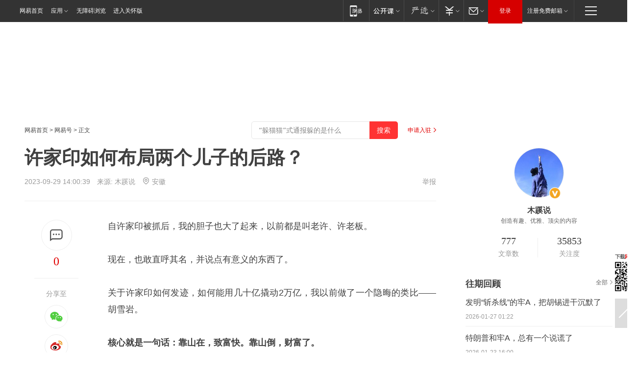

--- FILE ---
content_type: text/html; charset=utf-8
request_url: https://www.163.com/dy/article/IFQCOOPR0534UQ7J.html?f=post1603_tab_news
body_size: 31471
content:
<!DOCTYPE HTML>

<html id="ne_wrap" data-publishtime="2023-09-29 14:00:39" version="20220428" data-category="财经">
<head>
    <script>
        var hideOuterSearch="0",getReferFrom=function(){var t,e=[{test:/https?:\/\/www\.163\.com[^\/]*?$/i,val:"163_index",type:"url"},{test:/https?\:\/\/.*\.163\.com(?:\/news\/(?:a|d|article)\/|(?:\/[^\/]+)?\/[0-9]{2}\/[0-9]{4}\/[0-9]{2}\/|(?:\/v2)?\/article\/(?:detail\/)?)([^\.\/]+)\.html.*/i,val:"163_doc",type:"url"},{test:/https?:\/\/.*\.163\.com\/(?:news\/v\/|v\/video\/|static\/[0-9]{1}\/|paike\/.*\/)([^\.\/]+)\.html.*/i,val:"163_video",type:"url"},{test:/163\.com$/i,val:"163",type:"domain"},{test:/baidu\.com$/i,val:"baidu",type:"domain"},{test:/sm\.cn$/i,val:"sm",type:"domain"},{test:/sogou\.com$/i,val:"sogou",type:"domain"},{test:/so\.com$/i,val:"360",type:"domain"},{test:/google/i,val:"google",type:"domain"},{test:/bing/i,val:"bing",type:"domain"},{test:/weibo/i,val:"weibo",type:"domain"},{test:/toutiao/i,val:"toutiao",type:"domain"}],i=document.referrer,o="",a="";if(i&&(o=(t=i.match(/^([hH][tT]{2}[pP]:\/\/|[hH][tT]{2}[pP][sS]:\/\/)([^\/]+).*?/))&&t[2]?t[2]:o),o){a=o;for(var r,s=0;s<e.length;s++)if((r=e[s]).test.test("url"===r.type?location.href:o)){a=r.val;break}}return a};function isTargetRefer(t){return!!t&&("baidu"===t||"toutiao"===t||"sm"===t||"google"===t||"360"===t||"sogou"===t||"bing"===t)}isTargetRefer(getReferFrom())&&hideOuterSearch&&"1"===hideOuterSearch&&(window.location.href="https://www.163.com/search?keyword=许家印如何布局两个儿子的后路？");
    </script>
    <title>许家印如何布局两个儿子的后路？|八爷|四爷|茅台|胡雪岩|隆科多|中国足球|投资管理|投资公司|中国能源公司_网易订阅</title>
    <meta name="keywords" content="恒大,八爷,四爷,茅台,许家印,胡雪岩,隆科多,中国足球,投资管理,投资公司,中国能源公司"/>
    <meta name="description" content="许家印如何布局两个儿子的后路？,恒大,八爷,四爷,茅台,许家印,胡雪岩,隆科多,中国足球,投资管理,投资公司,中国能源公司"/>
    <meta name="author" content="网易">
    <meta name="Copyright" content="网易版权所有">
    <link rel="apple-touch-icon" href="https://static.ws.126.net/163/f2e/common/share-icon.png">
    <meta name="msapplication-TileImage" content="https://static.ws.126.net/163/f2e/common/share-icon.png">
    <link rel="mask-icon" href="https://static.ws.126.net/163/f2e/common/share-icon.png">
    <base target="_blank"><!--[if lte IE 6]></base><![endif]-->
    <meta http-equiv="expires" content="0">
    <meta http-equiv="Cache-Control" content="no-transform"/>
    <meta http-equiv="Cache-Control" content="no-siteapp" />
    <meta http-equiv="x-ua-compatible" content="ie=edge">
    <meta property="og:type" content="news">
    <meta property="og:title" content="许家印如何布局两个儿子的后路？">
    <meta property="og:description" content="许家印如何布局两个儿子的后路？,恒大,八爷,四爷,茅台,许家印,胡雪岩,隆科多,中国足球,投资管理,投资公司,中国能源公司">
    <meta property="og:url" content="https://www.163.com/dy/article/IFQCOOPR0534UQ7J.html">
    <meta property="article:author" content="网易">
    <meta property="article:published_time" content="2023-09-29T14:00:39+08:00">
    <meta name="referrer" content="always">
    <link rel="alternate" media="only screen and(max-width: 640px)" href="https://m.163.com/dy/article/IFQCOOPR0534UQ7J.html">
    <link rel="canonical" href="https://www.163.com/dy/article/IFQCOOPR0534UQ7J.html">
    <meta name="mobile-agent" content="format=html5; url=https://m.163.com/dy/article/IFQCOOPR0534UQ7J.html">
    <meta name="mobile-agent" content="format=xhtml; url=https://m.163.com/dy/article/IFQCOOPR0534UQ7J.html">
    <meta name="mobile-agent" content="format=wml; url=https://m.163.com/dy/article/IFQCOOPR0534UQ7J.html">
    <script src="https://static.ws.126.net/163/f2e/product/post2020_dy/static/redirect3.1.js?v=20231222" async="async"></script>
    <!--[if lt IE 9]>
    <script type="text/javascript" src="https://static.ws.126.net/163/f2e/post_nodejs/libs/js/html5shiv.min.js"></script><script type="text/javascript" src="https://static.ws.126.net/163/f2e/post_nodejs/libs/js/respond.min.js"></script>
    <![endif]-->
    <script src="https://static.ws.126.net/utf8/assets/js/jquery-1.10.2.min.js"></script>
    <script>jQuery.ajaxSettings.cache = true</script>
    
    <script>(function(){var bp=document.createElement('script');var curProtocol=window.location.protocol.split(':')[0];if(curProtocol==='https'){bp.src='https://zz.bdstatic.com/linksubmit/push.js'}else{bp.src='http://push.zhanzhang.baidu.com/push.js'}var s=document.getElementsByTagName("script")[0];s.parentNode.insertBefore(bp,s)})();;(function(){
var el = document.createElement("script");
el.src = "https://lf1-cdn-tos.bytegoofy.com/goofy/ttzz/push.js?de70e43cfa5b194e21ef889e98d7123a7deb9487dce7ed62313212129c4244a219d1c501ebd3301f5e2290626f5b53d078c8250527fa0dfd9783a026ff3cf719";
el.id = "ttzz";
var s = document.getElementsByTagName("script")[0];
s.parentNode.insertBefore(el, s);
})(window);</script>
    
    <!--include virtual="/special/ntes_common_model/post_dy_css.html" -->
      <script src="https://static.ws.126.net/163/f2e/libs/hls.min.js"></script>
    <link href="https://static.ws.126.net/163/f2e/product/post2020_dy/static/css/main.cee60e51.css" rel="stylesheet">
</head>
<body aria-url="https://www.163.com/dy/article/IFQCOOPR0534UQ7J_pdya11y.html" class="float_ad_flag">
    <!-- header -->
    <link rel="stylesheet" href="https://static.ws.126.net/163/f2e/commonnav2019/css/commonnav_headcss-fad753559b.css"/>
<!-- urs -->
<script _keep="true" src="https://urswebzj.nosdn.127.net/webzj_cdn101/message.js" type="text/javascript"></script>
<div class="ntes_nav_wrap" id="js_N_NTES_wrap">
  <div class="ntes-nav" id="js_N_nav">
    <div class="ntes-nav-main clearfix">
            <div class="c-fl" id="js_N_nav_left">
        <a class="ntes-nav-index-title ntes-nav-entry-wide c-fl" href="https://www.163.com/" title="网易首页">网易首页</a>
        <!-- 应用 -->
        <div class="js_N_navSelect ntes-nav-select ntes-nav-select-wide ntes-nav-app  c-fl">
          <a href="https://www.163.com/#f=topnav" class="ntes-nav-select-title ntes-nav-entry-bgblack JS_NTES_LOG_FE">应用
            <em class="ntes-nav-select-arr"></em>
          </a>
          <div class="ntes-nav-select-pop">
            <ul class="ntes-nav-select-list clearfix">
              <li>
                <a href="https://m.163.com/newsapp/#f=topnav">
                  <span>
                    <em class="ntes-nav-app-newsapp">网易新闻</em>
                  </span>
                </a>
              </li>
              <li>
                <a href="https://open.163.com/#f=topnav">
                  <span>
                    <em class="ntes-nav-app-open">网易公开课</em>
                  </span>
                </a>
              </li>
              <li>
                <a href="https://hongcai.163.com/?from=pcsy-button">
                  <span>
                    <em class="ntes-nav-app-hongcai">网易红彩</em>
                  </span>
                </a>
              </li>
              <li>
                <a href="https://u.163.com/aosoutbdbd8">
                  <span>
                    <em class="ntes-nav-app-yanxuan">网易严选</em>
                  </span>
                </a>
              </li>
              <li>
                <a href="https://mail.163.com/client/dl.html?from=mail46">
                  <span>
                    <em class="ntes-nav-app-mail">邮箱大师</em>
                  </span>
                </a>
              </li>
              <li class="last">
                <a href="https://study.163.com/client/download.htm?from=163app&utm_source=163.com&utm_medium=web_app&utm_campaign=business">
                  <span>
                    <em class="ntes-nav-app-study">网易云课堂</em>
                  </span>
                </a>
              </li>
            </ul>
          </div>
        </div>
      </div>
      <div class="c-fr">
        <!-- 片段开始 -->
        <div class="ntes-nav-quick-navigation">
          <a rel="noreferrer"class="ntes-nav-quick-navigation-btn" id="js_N_ntes_nav_quick_navigation_btn" target="_self">
            <em>快速导航
              <span class="menu1"></span>
              <span class="menu2"></span>
              <span class="menu3"></span>
            </em>
          </a>
          <div class="ntes-quicknav-pop" id="js_N_ntes_quicknav_pop">
            <div class="ntes-quicknav-list">
              <div class="ntes-quicknav-content">
                <ul class="ntes-quicknav-column ntes-quicknav-column-1">
                  <li>
                    <h3>
                      <a href="https://news.163.com">新闻</a>
                    </h3>
                  </li>
                  <li>
                    <a href="https://news.163.com/domestic">国内</a>
                  </li>
                  <li>
                    <a href="https://news.163.com/world">国际</a>
                  </li>
                  <li>
                    <a href="https://news.163.com/special/wangsansanhome/">王三三</a>
                  </li>
                </ul>
                <ul class="ntes-quicknav-column ntes-quicknav-column-2">
                  <li>
                    <h3>
                      <a href="https://sports.163.com">体育</a>
                    </h3>
                  </li>
                  <li>
                    <a href="https://sports.163.com/nba">NBA</a>
                  </li>
                  <li>
                    <a href="https://sports.163.com/cba">CBA</a>
                  </li>
                  <li>
                    <a href="https://sports.163.com/allsports">综合</a>
                  </li>
                  <li>
                    <a href="https://sports.163.com/zc">中超</a>
                  </li>
                  <li>
                    <a href="https://sports.163.com/world">国际足球</a>
                  </li>
                  <li>
                    <a href="https://sports.163.com/yc">英超</a>
                  </li>
                  <li>
                    <a href="https://sports.163.com/xj">西甲</a>
                  </li>
                  <li>
                    <a href="https://sports.163.com/yj">意甲</a>
                  </li>
                </ul>
                <ul class="ntes-quicknav-column ntes-quicknav-column-3">
                  <li>
                    <h3>
                      <a href="https://ent.163.com">娱乐</a>
                    </h3>
                  </li>
                  <li>
                    <a href="https://ent.163.com/star">明星</a>
                  </li>
                  <li>
                    <a href="https://ent.163.com/movie">电影</a>
                  </li>
                  <li>
                    <a href="https://ent.163.com/tv">电视</a>
                  </li>
                  <li>
                    <a href="https://ent.163.com/music">音乐</a>
                  </li>
                  <li>
                    <a href="https://ent.163.com/special/fmgs/">封面故事</a>
                  </li>
                </ul>
                <ul class="ntes-quicknav-column ntes-quicknav-column-4">
                  <li>
                    <h3>
                      <a href="https://money.163.com">财经</a>
                    </h3>
                  </li>
                  <li>
                    <a href="https://money.163.com/stock">股票</a>
                  </li>
                  <li>
                    <a href="https://money.163.com/special/caijingyuanchuang/">原创</a>
                  </li>
                  <li>
                    <a href="https://money.163.com/special/wycjzk-pc/">智库</a>
                  </li>
                </ul>
                <ul class="ntes-quicknav-column ntes-quicknav-column-5">
                  <li>
                    <h3>
                      <a href="https://auto.163.com">汽车</a>
                    </h3>
                  </li>
                  <li>
                    <a href="https://auto.163.com/buy">购车</a>
                  </li>
                  <li>
                    <a href="http://product.auto.163.com">车型库</a>
                  </li>
                </ul>
                <ul class="ntes-quicknav-column ntes-quicknav-column-6">
                  <li>
                    <h3>
                      <a href="https://tech.163.com">科技</a>
                    </h3>
                  </li>
                  <li>
                    <a href="https://tech.163.com/smart/">网易智能</a>
                  </li>
                  <li>
                    <a href="https://tech.163.com/special/S1554800475317/">原创</a>
                  </li>
                  <li>
                    <a href="https://tech.163.com/it">IT</a>
                  </li>
                  <li>
                    <a href="https://tech.163.com/internet">互联网</a>
                  </li>
                  <li>
                    <a href="https://tech.163.com/telecom/">通信</a>
                  </li>
                </ul>
                <ul class="ntes-quicknav-column ntes-quicknav-column-7">
                  <li>
                    <h3>
                      <a href="https://fashion.163.com">时尚</a>
                    </h3>
                  </li>
                  <li>
                    <a href="https://fashion.163.com/art">艺术</a>
                  </li>
                  <li>
                    <a href="https://travel.163.com">旅游</a>
                  </li>
                </ul>
                <ul class="ntes-quicknav-column ntes-quicknav-column-8">
                  <li>
                    <h3>
                      <a href="https://mobile.163.com">手机</a>
                      <span>/</span>
                      <a href="https://digi.163.com/">数码</a>
                    </h3>
                  </li>
                  <li>
                    <a href="https://mobile.163.com/special/jqkj_list/">惊奇科技</a>
                  </li>
                  <li>
                    <a href="https://mobile.163.com/special/cpshi_list/">易评机</a>
                  </li>
                  <li>
                    <a href="https://hea.163.com/">家电</a>
                  </li>
                </ul>
                <ul class="ntes-quicknav-column ntes-quicknav-column-9">
                  <li>
                    <h3>
                      <a href="https://house.163.com">房产</a>
                      <span>/</span>
                      <a href="https://home.163.com">家居</a>
                    </h3>
                  </li>
                  <li>
                    <a href="https://bj.house.163.com">北京房产</a>
                  </li>
                  <li>
                    <a href="https://sh.house.163.com">上海房产</a>
                  </li>
                  <li>
                    <a href="https://gz.house.163.com">广州房产</a>
                  </li>
                  <li>
                    <a href="https://xf.house.163.com/">楼盘库</a>
                  </li>
                  <li>
                    <a href="https://designer.home.163.com/search">设计师库</a>
                  </li>
                  <li>
                    <a href="https://photo.home.163.com/">案例库</a>
                  </li>
                </ul>
                <ul class="ntes-quicknav-column ntes-quicknav-column-11">
                  <li>
                    <h3>
                      <a href="https://edu.163.com">教育</a>
                    </h3>
                  </li>
                  <li>
                    <a href="https://edu.163.com/liuxue">留学</a>
                  </li>
                  <li>
                    <a href="https://edu.163.com/gaokao">高考</a>
                  </li>
                </ul>
                <div class="ntes-nav-sitemap">
                  <a href="https://sitemap.163.com/">
                    <i></i>查看网易地图</a>
                </div>
              </div>
            </div>
          </div>
        </div>
        <div class="c-fr">
          <div class="c-fl" id="js_N_navLoginBefore">
            <div id="js_N_navHighlight" class="js_loginframe ntes-nav-login ntes-nav-login-normal">
              <a href="https://reg.163.com/" class="ntes-nav-login-title" id="js_N_nav_login_title">登录</a>
              <div class="ntes-nav-loginframe-pop" id="js_N_login_wrap">
                <!--加载登陆组件-->
              </div>
            </div>
            <div class="js_N_navSelect ntes-nav-select ntes-nav-select-wide  JS_NTES_LOG_FE c-fl">
              <a class="ntes-nav-select-title ntes-nav-select-title-register" href="https://mail.163.com/register/index.htm?from=163navi&regPage=163">注册免费邮箱
                <em class="ntes-nav-select-arr"></em>
              </a>
              <div class="ntes-nav-select-pop">
                <ul class="ntes-nav-select-list clearfix" style="width:210px;">
                  <li>
                    <a href="https://reg1.vip.163.com/newReg1/reg?from=new_topnav&utm_source=new_topnav">
                      <span style="width:190px;">注册VIP邮箱（特权邮箱，付费）</span>
                    </a>
                  </li>
                  <li class="last JS_NTES_LOG_FE">
                    <a href="https://mail.163.com/client/dl.html?from=mail46">
                      <span style="width:190px;">免费下载网易官方手机邮箱应用</span>
                    </a>
                  </li>
                </ul>
              </div>
            </div>
          </div>
          <div class="c-fl" id="js_N_navLoginAfter" style="display:none">
            <div id="js_N_logined_warp" class="js_N_navSelect ntes-nav-select ntes-nav-logined JS_NTES_LOG_FE">
              <a class="ntes-nav-select-title ntes-nav-logined-userinfo">
                <span id="js_N_navUsername" class="ntes-nav-logined-username"></span>
                <em class="ntes-nav-select-arr"></em>
              </a>
              <div id="js_login_suggest_wrap" class="ntes-nav-select-pop">
                <ul id="js_logined_suggest" class="ntes-nav-select-list clearfix"></ul>
              </div>
            </div>
            <a class="ntes-nav-entry-wide c-fl" target="_self" id="js_N_navLogout">安全退出</a>
          </div>
        </div>

        <ul class="ntes-nav-inside">
          <li>
            <div class="js_N_navSelect ntes-nav-select c-fl">
              <a href="https://www.163.com/newsapp/#f=163nav" class="ntes-nav-mobile-title ntes-nav-entry-bgblack">
                <em class="ntes-nav-entry-mobile">移动端</em>
              </a>
              <div class="qrcode-img">
                <a href="https://www.163.com/newsapp/#f=163nav">
                  <img src="//static.ws.126.net/f2e/include/common_nav/images/topapp.jpg">
                </a>
              </div>
            </div>
          </li>
          <li>
            <div class="js_N_navSelect ntes-nav-select c-fl">
              <a id="js_love_url" href="https://open.163.com/#ftopnav0" class="ntes-nav-select-title ntes-nav-select-title-huatian ntes-nav-entry-bgblack">
                <em class="ntes-nav-entry-huatian">网易公开课</em>
                <em class="ntes-nav-select-arr"></em>
                <span class="ntes-nav-msg">
                  <em class="ntes-nav-msg-num"></em>
                </span>
              </a>
              <div class="ntes-nav-select-pop ntes-nav-select-pop-huatian">
                <ul class="ntes-nav-select-list clearfix">
                  <li>
                    <a href="https://open.163.com/ted/#ftopnav1">
                      <span>TED</span>
                    </a>
                  </li>
                  <li>
                    <a href="https://open.163.com/cuvocw/#ftopnav2">
                      <span>中国大学视频公开课</span>
                    </a>
                  </li>
                  <li>
                    <a href="https://open.163.com/ocw/#ftopnav3">
                      <span>国际名校公开课</span>
                    </a>
                  </li>
                  <li>
                    <a href="https://open.163.com/appreciation/#ftopnav4">
                      <span>赏课·纪录片</span>
                    </a>
                  </li>
                  <li>
                    <a href="https://vip.open.163.com/#ftopnav5">
                      <span>付费精品课程</span>
                    </a>
                  </li>
                  <li>
                    <a href="https://open.163.com/special/School/beida.html#ftopnav6">
                      <span>北京大学公开课</span>
                    </a>
                  </li>
                  <li class="last">
                    <a href="https://open.163.com/newview/movie/courseintro?newurl=ME7HSJR07#ftopnav7">
                      <span>英语课程学习</span>
                    </a>
                  </li>
                </ul>
              </div>
            </div>
          </li>
          <li>
            <div class="js_N_navSelect ntes-nav-select c-fl">
              <a id="js_lofter_icon_url" href="https://you.163.com/?from=web_fc_menhu_xinrukou_1" class="ntes-nav-select-title ntes-nav-select-title-lofter ntes-nav-entry-bgblack">
                <em class="ntes-nav-entry-lofter">网易严选</em>
                <em class="ntes-nav-select-arr"></em>
                <span class="ntes-nav-msg" id="js_N_navLofterMsg">
                  <em class="ntes-nav-msg-num"></em>
                </span>
              </a>
              <div class="ntes-nav-select-pop ntes-nav-select-pop-lofter">
                <ul id="js_lofter_pop_url" class="ntes-nav-select-list clearfix">
                  <li>
                    <a href="https://act.you.163.com/act/pub/ABuyLQKNmKmK.html?from=out_ynzy_xinrukou_2">
                      <span>新人特价</span>
                    </a>
                  </li>
                  <li>
                    <a href="https://you.163.com/topic/v1/pub/Pew1KBH9Au.html?from=out_ynzy_xinrukou_3">
                      <span>9.9专区</span>
                    </a>
                  </li>
                  <li>
                    <a href="https://you.163.com/item/newItemRank?from=out_ynzy_xinrukou_4">
                      <span>新品热卖</span>
                    </a>
                  </li>
                  <li>
                    <a href="https://you.163.com/item/recommend?from=out_ynzy_xinrukou_5">
                      <span>人气好物</span>
                    </a>
                  </li>
                  <li>
                    <a href="https://you.163.com/item/list?categoryId=1005000&from=out_ynzy_xinrukou_7">
                      <span>居家生活</span>
                    </a>
                  </li>
                  <li>
                    <a href="https://you.163.com/item/list?categoryId=1010000&from=out_ynzy_xinrukou_8">
                      <span>服饰鞋包</span>
                    </a>
                  </li>
                  <li>
                    <a href="https://you.163.com/item/list?categoryId=1011000&from=out_ynzy_xinrukou_9">
                      <span>母婴亲子</span>
                    </a>
                  </li>
                  <li class="last">
                    <a href="https://you.163.com/item/list?categoryId=1005002&from=out_ynzy_xinrukou_10">
                      <span>美食酒水</span>
                    </a>
                  </li>
                </ul>
              </div>
            </div>
          </li>
          <li>
            <div class="js_N_navSelect ntes-nav-select c-fl">
              <a href="https://ecard.163.com/" class="ntes-nav-select-title
        ntes-nav-select-title-money ntes-nav-entry-bgblack">
                <em class="ntes-nav-entry-money">支付</em>
                <em class="ntes-nav-select-arr"></em>
              </a>
              <div class="ntes-nav-select-pop ntes-nav-select-pop-temp">
                <ul class="ntes-nav-select-list clearfix">
                  <li>
                    <a href="https://ecard.163.com/#f=topnav">
                      <span>一卡通充值</span>
                    </a>
                  </li>
                  <li>
                    <a href="https://ecard.163.com/script/index#f=topnav">
                      <span>一卡通购买</span>
                    </a>
                  </li>
                  <li>
                    <a href="https://epay.163.com/">
                      <span>我的网易支付</span>
                    </a>
                  </li>
                  <li class="last">
                    <a href="https://globalpay.163.com/home">
                      <span>网易跨境支付</span>
                    </a>
                  </li>
                </ul>
              </div>
            </div>
          </li>
          <li>
            <div class="js_N_navSelect ntes-nav-select c-fl">
              <a id="js_mail_url" rel="noreferrer"class="ntes-nav-select-title
        ntes-nav-select-title-mail ntes-nav-entry-bgblack">
                <em class="ntes-nav-entry-mail">邮箱</em>
                <em class="ntes-nav-select-arr"></em>
                <span class="ntes-nav-msg" id="js_N_navMailMsg">
                  <em class="ntes-nav-msg-num" id="js_N_navMailMsgNum"></em>
                </span>
              </a>
              <div class="ntes-nav-select-pop ntes-nav-select-pop-mail">
                <ul class="ntes-nav-select-list clearfix">
                  <li>
                    <a href="https://email.163.com/#f=topnav">
                      <span>免费邮箱</span>
                    </a>
                  </li>
                  <li>
                    <a href="https://vipmail.163.com/#f=topnav">
                      <span>VIP邮箱</span>
                    </a>
                  </li>
                  <li>
                    <a href="https://qiye.163.com/?from=NetEase163top">
                      <span>企业邮箱</span>
                    </a>
                  </li>
                  <li>
                    <a href="https://mail.163.com/register/index.htm?from=ntes_nav&regPage=163">
                      <span>免费注册</span>
                    </a>
                  </li>
                  <li class="last">
                    <a href="https://mail.163.com/dashi/dlpro.html?from=mail46">
                      <span>客户端下载</span>
                    </a>
                  </li>
                </ul>
              </div>
            </div>
          </li>
        </ul>
      </div>
    </div>
  </div>
</div>
<script src="https://static.ws.126.net/163/f2e/commonnav2019/js/commonnav_headjs-8e9e7c8602.js"></script>
    <!-- content -->
    <div class="wrapper clearfix" id="contain" data-wemediaid="W8529725862097172231" data-docid="IFQCOOPR0534UQ7J" data-ptime="2023-09-29 14:00:39" data-hidead="false"  data-h-account="-"  data-ispay="false" data-adv="">
        
        <div class="post_area post_columnad_top" data-adid="article_dy_column_1" style="margin-top: 30px; height:125px;">
            <!-- 网易号文章通发页顶部通栏 -->
<div style="position:relative;">
<div class="at_item common_ad_item top_ad_column" adType="topColumnAd" normalw="1200" normalh="125" requestUrl="https://nex.163.com/q?app=7BE0FC82&c=dyarticle&l=11&site=netease&affiliate=163&cat=dyarticle&type=column1200x125&location=1"></div>
<a href="javascript:;" target="_self" class="ad_hover_href"></a>
</div>
        </div>
        
        <div class="post_main">
            
            <!-- crumb -->
            <div class="post_crumb">
                <a href="https://www.163.com/">网易首页</a> &gt; <a href="https://dy.163.com/">网易号</a> &gt; 正文
                <a class="to_reg" href="https://dy.163.com/wemedia/index.html">申请入驻</a>
				<div id="netease_search"  style=" margin: -12px 20px 0 0; vertical-align: top; float:right;"></div>
              	<script>window.UID_TARGET = ['0', '1', '2', '3', '4', '5', '6', '7']</script>
				<script src="https://static.ws.126.net/163/f2e/modules/search2022/search2022.cdbc9331.js" async></script>
            </div>
            
            
            <h1 class="post_title">许家印如何布局两个儿子的后路？</h1>
            <!--keywordsList beigin-->
            
            <!--keywordsList end-->
            <!-- 来源 -->
            <div class="post_info">
                
                    
                      2023-09-29 14:00:39　来源: <a href="https://www.163.com/dy/media/T1610364556727.html">木蹊说</a>
                    <img src="https://static.ws.126.net/163/f2e/dy_media/dy_media/static/images/ipLocation.f6d00eb.svg" style="vertical-align: top;margin: -7px 0 0 6px;">安徽
                    
                
                &nbsp;<a href="https://www.163.com/special/0077jt/tipoff.html?title=%E8%AE%B8%E5%AE%B6%E5%8D%B0%E5%A6%82%E4%BD%95%E5%B8%83%E5%B1%80%E4%B8%A4%E4%B8%AA%E5%84%BF%E5%AD%90%E7%9A%84%E5%90%8E%E8%B7%AF%EF%BC%9F" target="_blank" class="post_jubao">举报</a>
            </div>
            <div class="post_content" id="content" data-cover="">
                <div class="post_top">
                    
                    <div class="post_top_tie">
                        <a class="post_top_tie_icon" target="_self" href="#post_comment_area" title="快速发贴"></a>
                        <a class="post_top_tie_count js-tielink js-tiejoincount" href="#" title="点击查看跟贴">0</a>
                    </div>
                    
                    <div class="post_top_share">
                        <span class="post_top_share_title">分享至</span>
                        <ul class="post_share">
                            <li class="share_weixin js_weixin">
                                <a href="javascript:;" target="_self"><i title="分享到微信"></i></a>
                            </li>
                            <li class="share_weibo js_share" data-type="weibo">
                                <a href="javascript:;" target="_self"><i title="分享到新浪微博"></i></a>
                            </li>
                            <li class="share_qzone js_share" data-type="qzone">
                                <a href="javascript:;" target="_self"><i title="分享到QQ空间"></i></a>
                            </li>
                        </ul>
                        <div class="js_qrcode_wrap hidden" id="js_qrcode_top">
                            <div class="js_qrcode_arr"></div>
                            <a href="javascript:;" target="_self" class="js_qrcode_close" title="关闭"></a>
                            <div class="js_qrcode_img js_share_qrcode"></div>
                            <p>用微信扫码二维码</p>
                            <p>分享至好友和朋友圈</p>
                        </div>
                    </div>
                </div>
                
                <div class="post_body">
                    <p id="24PL9JNE">自许家印被抓后，我的胆子也大了起来，以前都是叫老许、许老板。</p><p id="24PL9JNF">现在，也敢直呼其名，并说点有意义的东西了。</p><p id="24PL9JNG">关于许家印如何发迹，如何能用几十亿撬动2万亿，我以前做了一个隐晦的类比——胡雪岩。</p><p id="24PL9JNH"><strong>核心就是一句话：靠山在，致富快。靠山倒，财富了。</strong></p><p id="24PL9JNJ">现在，老许被抓了，普通人最关心的问题无非是两个？</p><p id="24PL9JNK"><strong>1恒大的烂尾房怎么处置？</strong></p><p id="24PL9JNL"><strong>2 许家的结局会是什么？</strong></p><p id="24PL9JNM">第一个问题，我在自己的知识星球里说了：</p><p id="24PL9JNN">恒大的债务问题，极大可能是以地区为单位，专案立项，分拆解决，让国资或者民企进入，拆分打包，逐步消化。</p><p id="24PL9JNO">说白了，要么国资接盘，参考苏宁后事，要么便宜卖给其他开发商。</p><p id="24PL9JNP">此外，恒大的很多债务都是欠供应商、包工头的钱。</p><p id="24PL9JNQ">这部分人和企业就比较倒霉了。</p><p id="24PL9JNR">就比方说为恒大提供定制柜的索菲亚，几个亿的欠条，很可能就要不回来。</p><p id="24PL9JNS">第二个问题，就比较有意思了。</p><p id="24PL9JNT">我之前说过，老许早就通过“离岸信托”的方式，为自己准备了后路，很多不太能见光的富豪群体都是那么做的。</p><p id="24PL9JNU">总之就是通过层层股权控制，给自己的子孙留笔足够他们享用几辈子，乃至几十辈子的钱。</p><p id="24PL9JNV">不过，《第一财经》引述内部人士消息称：</p><p id="24PL9JO0">许家印的二儿子许腾鹤也被一起带走了。</p><p id="24PL9JO2">许家印的二儿子在内部被称作Peter，曾经和他的哥哥许智健一起上过一起新闻——《恒大集团各级领导客史记录总表》泄露。</p><p id="24PL9JO3">在这份表中，详细记录了恒大高管们的生活习惯。</p><p id="24PL9JO6">长子许智健，负责风险最低，也是最长久的物业项目。</p><p id="24PL9JO7">他喜欢喝奶茶，可乐，吃薯条，举止低调。</p><p id="24PL9JO8">次子许滕鹤，负责风险最大，收益最高，<strong>最走钢丝的恒大财富（理财项目，可能涉嫌非法集资）的工作。</strong></p><p id="24PL9JO9">喜好是依云饮用水，让秘书送早饭，喝飞天茅台，冰冻红牛。</p><p id="24PL9JOA">知子莫若父，对于这对性格迥异的兄弟，许老板可谓分配得当：</p><p id="24PL9JOB">大儿子性格沉稳，适合守江山，守血脉。</p><p id="24PL9JOC">传闻许家印在海外给他存了23亿的信托基金，规定他只能享受分红及利息，不能动用本金，而孙子可以继承本金。</p><p id="24PL9JOD"><strong>小儿子就不一样了，喝茅台的人，总是要出来拼事业的。</strong></p><p id="24PL9JOE">风浪越大，鱼越贵。</p><p id="24PL9JOF">什么来钱，什么棘手，就让他搞。</p><p id="24PL9JOG">如此，两兄弟即便折了一位，也能保许氏血脉。</p><p id="24PL9JOI">这个操作剧情有点像康熙的舅舅佟国维，九子夺嫡时期，自己烧八皇子的热灶，同时让儿子隆科多烧四皇子的冷灶。</p><p id="24PL9JOJ">这样，无论四爷和八爷谁继承大统，佟氏一族都可以在朝堂永葆光热。</p><p id="24PL9JOL">至于妻子丁玉梅，之前已经和老许“技术性离婚”，现在身处何处，暂不知晓。</p><p id="24PL9JOM">由此可见，老许其实早就知道自己最坏的结局，也为自己铺好了后路。</p><p id="24PL9JON">不做亏心事，不怕鬼敲门。</p><p id="24PL9JOO">做了亏心事，定要留后门。</p><p id="24PL9JOP"><strong>许家大抵是要倒了，但这件事给我们的沉痛教训，以及对广大投资者、购房人的伤害，却是不可估量的。</strong></p><p id="24PL9JOQ">这是时代有个奇怪的现象——往往一些人在干坏事时，总是喜欢打爱国或慈善的招牌。</p><p id="24PL9JOR">特别是一些所谓的“企业家”，得势的时候，一旦被爆出问题，就搬出了“民族品牌”“慈善好人”的挡箭牌，给揭发者扣上罪名。</p><p id="24PL9JOS"><strong>但事实上，这些人是坑害同胞、坑害国家最狠的人。</strong></p><p id="24PL9JOT">恒大的债务问题，早在17、18年就有人陆续曝光了。</p><p id="24PL9JOU">我为此被删了很多篇文章，如果当时就能注意到恒大的问题，何至于形成今天这样的窟窿？</p><p id="24PL9JOV">肥许家，瘦天下。</p><p id="24PL9JP0"><strong>杀死一只知更鸟或许很容易，但后果也会很震撼。</strong></p>
                </div>
                
                
                    
                    
                <div class="post_statement">
                    <span class="bg"></span>
                    
                    <p>特别声明：以上内容(如有图片或视频亦包括在内)为自媒体平台“网易号”用户上传并发布，本平台仅提供信息存储服务。</p>
                    <p>Notice: The content above (including the pictures and videos if any) is uploaded and posted by a user of NetEase Hao, which is a social media platform and only provides information storage services.</p>
                    
                </div>
                <!-- tie -->
                <link rel="stylesheet" href="https://static.ws.126.net/163/f2e/tie-sdk/tie-2020-11b4ffc1a813dfcc799e.css">
<script>
  var loadMessageError2 = function () {
      // message加载失败降级到nginx,产品可以在load事件重新初始化
      var cdnPath = 'https://dl.reg.163.com/webzj/ngx/message.js';
      var script = document.createElement('script');
      script.src = cdnPath;
      document.body.appendChild(script);
  }
  var loadMessageError1 = function () {
      // message加载失败降级备份cdn域名,产品可以在load事件重新初始化
      var cdnPath = 'https://webzj.netstatic.net/webzj_cdn101/message4.js';
      var script = document.createElement('script');
      script.src = cdnPath;
      script.onerror = loadMessageError2
      document.body.appendChild(script);
  }  
</script>
<script onerror="loadMessageError1()" src="https://urswebzj.nosdn.127.net/webzj_cdn101/message.js"></script>
<script type="text/javascript" src="https://acstatic-dun.126.net/tool.min.js"></script>
<script type="text/javascript">
  //初始化反作弊
  var wm = null;
  // 只需初始化一次
  initWatchman({
    productNumber: 'YD00157343455660',
    onload: function (instance) {
      wm = instance
    }
  });
</script>
<script type="text/javascript" src="https://static.ws.126.net/163/f2e/tie-sdk/tie-2020-11b4ffc1a813dfcc799e.js"></script>

                <div class="tie-areas post_comment" id="post_comment_area">
                    <div id="tie"></div>
                </div>
                <script type="text/javascript" language="javascript">
                    var isShowComments = true, tieChannel = "";
                </script>
                <script>
                    (function () {
                        if (window.isShowComments === undefined) {
                            window.isShowComments = true;
                        }
                        var config = {
                            "productKey": "a2869674571f77b5a0867c3d71db5856",
                            "docId": "IFQCOOPR0534UQ7J", //"data.article.postid", "FNMG85GQ0514HDQI"
                            "target": document.getElementById("tie"),
                            "operators": ["up", "down", "reply", "share"],
                            "isShowComments": isShowComments,   //是否显示帖子列表
                            "hotSize": 3,   //热门跟贴列表 展示3 条
                            "newSize": 2,   //最新跟贴列表 展示 10 条
                            "showPaging": false, //显示分页栏
                            "submitType": "commentPage"   //新发帖子的展现形式：停留在当前页面(currentPage) | 跳转到跟贴详情页(commentPage)
                        };
                        Tie.init(config, function(data) {});
                    })();
                </script>
                <!-- next -->
                <div class="post_next hidden">
                    <div class="post_next_name"><i>/</i><span>阅读下一篇</span><i>/</i></div>
                    <h3><a id="js_next" href=""></a></h3>
                    <div class="post_next_to">
                        <a href="https://www.163.com/?f=post2020_dy">返回网易首页</a>
                        <a href="https://www.163.com/newsapp/#f=post2020_dy">下载网易新闻客户端</a>
                    </div>
                </div>
                
            </div>
            <!-- recommend -->
            <div class="post_recommends js-tab-mod" data-event="click" >
                <div class="post_recommends_titles">
                    <div class="post_recommends_title js-tab">相关推荐</div>
                    
                    <div class="post_recommends_title js-tab">热点推荐</div>
                    
                </div>
                <div class="post_recommends_ulist js-content">
                    <ul class="post_recommends_list">
                        
                        
                        
                        
                    	
                        
                        <li class="post_recommend">
                            
                            <a class="post_recommend_img" href="https://www.163.com/news/article/KK7VG9IL0001899O.html?f=post2020_dy_recommends">
                                <img src="https://nimg.ws.126.net/?url=http://cms-bucket.ws.126.net/2026/0126/1ad3ac89p00t9h6pg001ec0009c0070c.png&thumbnail=140y88&quality=80&type=jpg" onerror="this.onerror=''; this.src='https://static.ws.126.net/dy/images/default180x120.jpg'">
                            </a>
                            
                            <div class="post_recommend_info">
                                <h3 class="post_recommend_title"><a href="https://www.163.com/news/article/KK7VG9IL0001899O.html?f=post2020_dy_recommends">C919新年交付开门红 被指今年有望实现每15天造一架</a></h3>
                                <p class="post_recommend_time">澎湃新闻 2026-01-26 22:25:24</p>
                                
                                <a href="https://www.163.com/news/article/KK7VG9IL0001899O.html?f=post2020_dy_recommends" class="post_recommend_tie">
                                    <span class="post_recommend_tie_inner">
                                        <span class="post_recommend_tie_icon">
                                            <i></i> 27054
                                        </span>
                                        <span class="post_recommend_tie_text">
                                            <em>跟贴</em> 27054
                                        </span>
                                    </span>
                                </a>
                                
                            </div>
                        </li>
                        
                        
                        
                    	
                        
                        <li class="post_recommend">
                            
                            <a class="post_recommend_img" href="https://www.163.com/dy/article/KK7S9A08053469LG.html?f=post2020_dy_recommends">
                                <img src="https://nimg.ws.126.net/?url=http://bjnewsrec-cv.ws.126.net/little433423cac01j00t9h3cc002bd000xc00irg.jpg&thumbnail=140y88&quality=80&type=jpg" onerror="this.onerror=''; this.src='https://static.ws.126.net/dy/images/default180x120.jpg'">
                            </a>
                            
                            <div class="post_recommend_info">
                                <h3 class="post_recommend_title"><a href="https://www.163.com/dy/article/KK7S9A08053469LG.html?f=post2020_dy_recommends">女子入职10年公司赠40克重金牌，当时每克270元，8年后涨了3倍价值4万多元</a></h3>
                                <p class="post_recommend_time">极目新闻 2026-01-26 21:29:10</p>
                                
                                <a href="https://www.163.com/dy/article/KK7S9A08053469LG.html?f=post2020_dy_recommends" class="post_recommend_tie">
                                    <span class="post_recommend_tie_inner">
                                        <span class="post_recommend_tie_icon">
                                            <i></i> 2038
                                        </span>
                                        <span class="post_recommend_tie_text">
                                            <em>跟贴</em> 2038
                                        </span>
                                    </span>
                                </a>
                                
                            </div>
                        </li>
                        
                        
                        
                    	
                      	<div class="post_recommend artificial_collect_item"></div>
                    	
                        
                        <li class="post_recommend">
                            
                            <a class="post_recommend_img" href="https://www.163.com/dy/article/KK95U6G50514R9P4.html?f=post2020_dy_recommends">
                                <img src="https://nimg.ws.126.net/?url=http://dingyue.ws.126.net/2026/0127/32dd2e29j00t9i19o003od000sg0148g.jpg&thumbnail=140y88&quality=80&type=jpg" onerror="this.onerror=''; this.src='https://static.ws.126.net/dy/images/default180x120.jpg'">
                            </a>
                            
                            <div class="post_recommend_info">
                                <h3 class="post_recommend_title"><a href="https://www.163.com/dy/article/KK95U6G50514R9P4.html?f=post2020_dy_recommends">广州一曹操出行网约车连撞八车致1死4伤事故调查报告：司机带病驾驶且无从业资格</a></h3>
                                <p class="post_recommend_time">澎湃新闻 2026-01-27 09:37:06</p>
                                
                                <a href="https://www.163.com/dy/article/KK95U6G50514R9P4.html?f=post2020_dy_recommends" class="post_recommend_tie">
                                    <span class="post_recommend_tie_inner">
                                        <span class="post_recommend_tie_icon">
                                            <i></i> 6
                                        </span>
                                        <span class="post_recommend_tie_text">
                                            <em>跟贴</em> 6
                                        </span>
                                    </span>
                                </a>
                                
                            </div>
                        </li>
                        
                        
                        
                    	
                      	<div class="post_recommend artificial_collect_item"></div>
                    	
                        
                        <li class="post_recommend">
                            
                            <a class="post_recommend_img" href="https://www.163.com/dy/article/KK87G07S0514EGPO.html?f=post2020_dy_recommends">
                                <img src="https://nimg.ws.126.net/?url=http://bjnewsrec-cv.ws.126.net/doccover_gen/KK87G07S0514EGPO_cover.png&thumbnail=140y88&quality=80&type=jpg" onerror="this.onerror=''; this.src='https://static.ws.126.net/dy/images/default180x120.jpg'">
                            </a>
                            
                            <div class="post_recommend_info">
                                <h3 class="post_recommend_title"><a href="https://www.163.com/dy/article/KK87G07S0514EGPO.html?f=post2020_dy_recommends">三分之一学校不足200人 但崇明拒绝“一关了之”</a></h3>
                                <p class="post_recommend_time">看看新闻Knews 2026-01-27 00:45:03</p>
                                
                                <a href="https://www.163.com/dy/article/KK87G07S0514EGPO.html?f=post2020_dy_recommends" class="post_recommend_tie">
                                    <span class="post_recommend_tie_inner">
                                        <span class="post_recommend_tie_icon">
                                            <i></i> 502
                                        </span>
                                        <span class="post_recommend_tie_text">
                                            <em>跟贴</em> 502
                                        </span>
                                    </span>
                                </a>
                                
                            </div>
                        </li>
                        
                        
                        
                    	
                        
                        <li class="post_recommend">
                            
                            <a class="post_recommend_img" href="https://www.163.com/dy/article/KK9E0AQL05567I2C.html?f=post2020_dy_recommends">
                                <img src="https://nimg.ws.126.net/?url=http://bjnewsrec-cv.ws.126.net/little955e8177e0ej00t9i6x0002bd000gc00jug.jpg&thumbnail=140y88&quality=80&type=jpg" onerror="this.onerror=''; this.src='https://static.ws.126.net/dy/images/default180x120.jpg'">
                            </a>
                            
                            <div class="post_recommend_info">
                                <h3 class="post_recommend_title"><a href="https://www.163.com/dy/article/KK9E0AQL05567I2C.html?f=post2020_dy_recommends">958克坚果礼盒实际只有33克坚果，百草味回应：系经销商私自组合，现已下架</a></h3>
                                <p class="post_recommend_time">中国能源网 2026-01-27 11:58:04</p>
                                
                                <a href="https://www.163.com/dy/article/KK9E0AQL05567I2C.html?f=post2020_dy_recommends" class="post_recommend_tie">
                                    <span class="post_recommend_tie_inner">
                                        <span class="post_recommend_tie_icon">
                                            <i></i> 58
                                        </span>
                                        <span class="post_recommend_tie_text">
                                            <em>跟贴</em> 58
                                        </span>
                                    </span>
                                </a>
                                
                            </div>
                        </li>
                        
                        
                        
                    	
                      	<div class="post_recommend artificial_collect_item"></div>
                    	
                        
                        <li class="post_recommend">
                            
                            <a class="post_recommend_img" href="https://www.163.com/dy/article/KK9MGEN80534P59R.html?f=post2020_dy_recommends">
                                <img src="https://nimg.ws.126.net/?url=http://cms-bucket.ws.126.net/2026/0127/e16c530ej00t9ijzd003tc000s600e3c.jpg&thumbnail=140y88&quality=80&type=jpg" onerror="this.onerror=''; this.src='https://static.ws.126.net/dy/images/default180x120.jpg'">
                            </a>
                            
                            <div class="post_recommend_info">
                                <h3 class="post_recommend_title"><a href="https://www.163.com/dy/article/KK9MGEN80534P59R.html?f=post2020_dy_recommends">儿子一道题学不会，杭州妈妈崩溃了：吞下一整罐安眠药！紧急抢救</a></h3>
                                <p class="post_recommend_time">潇湘晨报 2026-01-27 14:26:41</p>
                                
                                <a href="https://www.163.com/dy/article/KK9MGEN80534P59R.html?f=post2020_dy_recommends" class="post_recommend_tie">
                                    <span class="post_recommend_tie_inner">
                                        <span class="post_recommend_tie_icon">
                                            <i></i> 157
                                        </span>
                                        <span class="post_recommend_tie_text">
                                            <em>跟贴</em> 157
                                        </span>
                                    </span>
                                </a>
                                
                            </div>
                        </li>
                        
                        
                        
                    	
                      	<div class="post_recommend artificial_collect_item"></div>
                    	
                        
                        <li class="post_recommend">
                            
                            <a class="post_recommend_img" href="https://www.163.com/news/article/KK96OLRS00019K82.html?f=post2020_dy_recommends">
                                <img src="https://nimg.ws.126.net/?url=http://cms-bucket.ws.126.net/2026/0127/7f752d71p00t9ijj9002wc000s600e3c.png&thumbnail=140y88&quality=80&type=jpg" onerror="this.onerror=''; this.src='https://static.ws.126.net/dy/images/default180x120.jpg'">
                            </a>
                            
                            <div class="post_recommend_info">
                                <h3 class="post_recommend_title"><a href="https://www.163.com/news/article/KK96OLRS00019K82.html?f=post2020_dy_recommends">关注 | 建议天津中小学设立春秋假！放几天？怎么放？</a></h3>
                                <p class="post_recommend_time">天津广播 2026-01-27 15:54:00</p>
                                
                                <a href="https://www.163.com/news/article/KK96OLRS00019K82.html?f=post2020_dy_recommends" class="post_recommend_tie">
                                    <span class="post_recommend_tie_inner">
                                        <span class="post_recommend_tie_icon">
                                            <i></i> 32
                                        </span>
                                        <span class="post_recommend_tie_text">
                                            <em>跟贴</em> 32
                                        </span>
                                    </span>
                                </a>
                                
                            </div>
                        </li>
                        
                        
                        
                    	
                        
                        <li class="post_recommend">
                            
                            <a class="post_recommend_img" href="https://www.163.com/dy/article/KKA2HT9R0514R9OJ.html?f=post2020_dy_recommends">
                                <img src="https://nimg.ws.126.net/?url=http://cms-bucket.ws.126.net/2026/0127/1c1a4ea9p00t9ip4w000fc0009c0070c.png&thumbnail=140y88&quality=80&type=jpg" onerror="this.onerror=''; this.src='https://static.ws.126.net/dy/images/default180x120.jpg'">
                            </a>
                            
                            <div class="post_recommend_info">
                                <h3 class="post_recommend_title"><a href="https://www.163.com/dy/article/KKA2HT9R0514R9OJ.html?f=post2020_dy_recommends">小伙贷款30万炒"数字藏品" 共70多万充进平台打水漂</a></h3>
                                <p class="post_recommend_time">环球网资讯 2026-01-27 17:57:12</p>
                                
                                <a href="https://www.163.com/dy/article/KKA2HT9R0514R9OJ.html?f=post2020_dy_recommends" class="post_recommend_tie">
                                    <span class="post_recommend_tie_inner">
                                        <span class="post_recommend_tie_icon">
                                            <i></i> 35
                                        </span>
                                        <span class="post_recommend_tie_text">
                                            <em>跟贴</em> 35
                                        </span>
                                    </span>
                                </a>
                                
                            </div>
                        </li>
                        
                        
                        
                    	
                      	<div class="post_recommend artificial_collect_item"></div>
                    	
                        
                        <li class="post_recommend">
                            
                            <a class="post_recommend_img" href="https://www.163.com/dy/article/KK75RCEC0514R9P4.html?f=post2020_dy_recommends">
                                <img src="https://nimg.ws.126.net/?url=http://bjnewsrec-cv.ws.126.net/little2952559d397j00t9gktc004kd000sr00g6g.jpg&thumbnail=140y88&quality=80&type=jpg" onerror="this.onerror=''; this.src='https://static.ws.126.net/dy/images/default180x120.jpg'">
                            </a>
                            
                            <div class="post_recommend_info">
                                <h3 class="post_recommend_title"><a href="https://www.163.com/dy/article/KK75RCEC0514R9P4.html?f=post2020_dy_recommends">实行免票预约后38万人爽约，杭州灵隐景区“升级”惩戒措施</a></h3>
                                <p class="post_recommend_time">澎湃新闻 2026-01-26 14:57:05</p>
                                
                                <a href="https://www.163.com/dy/article/KK75RCEC0514R9P4.html?f=post2020_dy_recommends" class="post_recommend_tie">
                                    <span class="post_recommend_tie_inner">
                                        <span class="post_recommend_tie_icon">
                                            <i></i> 672
                                        </span>
                                        <span class="post_recommend_tie_text">
                                            <em>跟贴</em> 672
                                        </span>
                                    </span>
                                </a>
                                
                            </div>
                        </li>
                        
                        
                        
                    	
                        
                        <li class="post_recommend">
                            
                            <a class="post_recommend_img" href="https://www.163.com/news/article/KK9C77CL0001899O.html?f=post2020_dy_recommends">
                                <img src="https://nimg.ws.126.net/?url=http://cms-bucket.ws.126.net/2026/0127/b6789408p00t9i8pj00eoc0009c0070c.png&thumbnail=140y88&quality=80&type=jpg" onerror="this.onerror=''; this.src='https://static.ws.126.net/dy/images/default180x120.jpg'">
                            </a>
                            
                            <div class="post_recommend_info">
                                <h3 class="post_recommend_title"><a href="https://www.163.com/news/article/KK9C77CL0001899O.html?f=post2020_dy_recommends">官方：严格落实春节高速免通行费政策</a></h3>
                                <p class="post_recommend_time">澎湃新闻 2026-01-27 11:30:01</p>
                                
                                <a href="https://www.163.com/news/article/KK9C77CL0001899O.html?f=post2020_dy_recommends" class="post_recommend_tie">
                                    <span class="post_recommend_tie_inner">
                                        <span class="post_recommend_tie_icon">
                                            <i></i> 175
                                        </span>
                                        <span class="post_recommend_tie_text">
                                            <em>跟贴</em> 175
                                        </span>
                                    </span>
                                </a>
                                
                            </div>
                        </li>
                        
                        
                        
                    	
                        
                        <li class="post_recommend">
                            
                            <a class="post_recommend_img" href="https://www.163.com/dy/article/KK916H5F05561G0D.html?f=post2020_dy_recommends">
                                <img src="https://nimg.ws.126.net/?url=http://cms-bucket.ws.126.net/2026/0127/74341cddp00t9hz4l0015c0009c0070c.png&thumbnail=140y88&quality=80&type=jpg" onerror="this.onerror=''; this.src='https://static.ws.126.net/dy/images/default180x120.jpg'">
                            </a>
                            
                            <div class="post_recommend_info">
                                <h3 class="post_recommend_title"><a href="https://www.163.com/dy/article/KK916H5F05561G0D.html?f=post2020_dy_recommends">iPhone Air大降价 网友破防：昨天刚买今天就降2000元</a></h3>
                                <p class="post_recommend_time">大风新闻 2026-01-27 08:14:16</p>
                                
                                <a href="https://www.163.com/dy/article/KK916H5F05561G0D.html?f=post2020_dy_recommends" class="post_recommend_tie">
                                    <span class="post_recommend_tie_inner">
                                        <span class="post_recommend_tie_icon">
                                            <i></i> 1095
                                        </span>
                                        <span class="post_recommend_tie_text">
                                            <em>跟贴</em> 1095
                                        </span>
                                    </span>
                                </a>
                                
                            </div>
                        </li>
                        
                        
                        
                    	
                        
                        <li class="post_recommend">
                            
                            <a class="post_recommend_img" href="https://www.163.com/dy/article/KK9T4BPT05198CJN.html?f=post2020_dy_recommends">
                                <img src="https://nimg.ws.126.net/?url=http://bjnewsrec-cv.ws.126.net/doccover_gen/KK9T4BPT05198CJN_cover.png&thumbnail=140y88&quality=80&type=jpg" onerror="this.onerror=''; this.src='https://static.ws.126.net/dy/images/default180x120.jpg'">
                            </a>
                            
                            <div class="post_recommend_info">
                                <h3 class="post_recommend_title"><a href="https://www.163.com/dy/article/KK9T4BPT05198CJN.html?f=post2020_dy_recommends">专家：银价短期或跌回90美元之下</a></h3>
                                <p class="post_recommend_time">财联社 2026-01-27 16:22:25</p>
                                
                                <a href="https://www.163.com/dy/article/KK9T4BPT05198CJN.html?f=post2020_dy_recommends" class="post_recommend_tie">
                                    <span class="post_recommend_tie_inner">
                                        <span class="post_recommend_tie_icon">
                                            <i></i> 41
                                        </span>
                                        <span class="post_recommend_tie_text">
                                            <em>跟贴</em> 41
                                        </span>
                                    </span>
                                </a>
                                
                            </div>
                        </li>
                        
                        
                        
                    	
                        
                        <li class="post_recommend">
                            
                            <a class="post_recommend_img" href="https://www.163.com/dy/article/KK9KS2R605198CJN.html?f=post2020_dy_recommends">
                                <img src="https://nimg.ws.126.net/?url=http://bjnewsrec-cv.ws.126.net/doccover_gen/KK9KS2R605198CJN_cover.png&thumbnail=140y88&quality=80&type=jpg" onerror="this.onerror=''; this.src='https://static.ws.126.net/dy/images/default180x120.jpg'">
                            </a>
                            
                            <div class="post_recommend_info">
                                <h3 class="post_recommend_title"><a href="https://www.163.com/dy/article/KK9KS2R605198CJN.html?f=post2020_dy_recommends">全国9地取消固定分时电价</a></h3>
                                <p class="post_recommend_time">财联社 2026-01-27 13:58:05</p>
                                
                                <a href="https://www.163.com/dy/article/KK9KS2R605198CJN.html?f=post2020_dy_recommends" class="post_recommend_tie">
                                    <span class="post_recommend_tie_inner">
                                        <span class="post_recommend_tie_icon">
                                            <i></i> 1
                                        </span>
                                        <span class="post_recommend_tie_text">
                                            <em>跟贴</em> 1
                                        </span>
                                    </span>
                                </a>
                                
                            </div>
                        </li>
                        
                        
                        
                    	
                        
                        <li class="post_recommend">
                            
                            <a class="post_recommend_img" href="https://www.163.com/dy/article/KK9JSR500512B07B.html?f=post2020_dy_recommends">
                                <img src="https://nimg.ws.126.net/?url=http://bjnewsrec-cv.ws.126.net/doccover_gen/KK9JSR500512B07B_cover.png&thumbnail=140y88&quality=80&type=jpg" onerror="this.onerror=''; this.src='https://static.ws.126.net/dy/images/default180x120.jpg'">
                            </a>
                            
                            <div class="post_recommend_info">
                                <h3 class="post_recommend_title"><a href="https://www.163.com/dy/article/KK9JSR500512B07B.html?f=post2020_dy_recommends">美国芝加哥出现负电价</a></h3>
                                <p class="post_recommend_time">每日经济新闻 2026-01-27 13:41:01</p>
                                
                                <a href="https://www.163.com/dy/article/KK9JSR500512B07B.html?f=post2020_dy_recommends" class="post_recommend_tie">
                                    <span class="post_recommend_tie_inner">
                                        <span class="post_recommend_tie_icon">
                                            <i></i> 1
                                        </span>
                                        <span class="post_recommend_tie_text">
                                            <em>跟贴</em> 1
                                        </span>
                                    </span>
                                </a>
                                
                            </div>
                        </li>
                        
                        
                        
                    	
                        
                        <li class="post_recommend">
                            
                            <a class="post_recommend_img" href="https://www.163.com/dy/article/KK9SJP780534P59R.html?f=post2020_dy_recommends">
                                <img src="https://nimg.ws.126.net/?url=http://bjnewsrec-cv.ws.126.net/doccover_gen/KK9SJP780534P59R_cover.png&thumbnail=140y88&quality=80&type=jpg" onerror="this.onerror=''; this.src='https://static.ws.126.net/dy/images/default180x120.jpg'">
                            </a>
                            
                            <div class="post_recommend_info">
                                <h3 class="post_recommend_title"><a href="https://www.163.com/dy/article/KK9SJP780534P59R.html?f=post2020_dy_recommends">中国常驻联合国副代表：日本是“国际秩序破坏者”</a></h3>
                                <p class="post_recommend_time">潇湘晨报 2026-01-27 16:13:22</p>
                                
                                <a href="https://www.163.com/dy/article/KK9SJP780534P59R.html?f=post2020_dy_recommends" class="post_recommend_tie">
                                    <span class="post_recommend_tie_inner">
                                        <span class="post_recommend_tie_icon">
                                            <i></i> 0
                                        </span>
                                        <span class="post_recommend_tie_text">
                                            <em>跟贴</em> 0
                                        </span>
                                    </span>
                                </a>
                                
                            </div>
                        </li>
                        
                        
                        
                    	
                        
                        <li class="post_recommend">
                            
                            <a class="post_recommend_img" href="https://www.163.com/dy/article/KK97GSFO0534A4SC.html?f=post2020_dy_recommends">
                                <img src="https://nimg.ws.126.net/?url=http://cms-bucket.ws.126.net/2026/0127/50072af6j00t9i3yj000jc0009c0070c.jpg&thumbnail=140y88&quality=80&type=jpg" onerror="this.onerror=''; this.src='https://static.ws.126.net/dy/images/default180x120.jpg'">
                            </a>
                            
                            <div class="post_recommend_info">
                                <h3 class="post_recommend_title"><a href="https://www.163.com/dy/article/KK97GSFO0534A4SC.html?f=post2020_dy_recommends">我国将出台应对人工智能影响促就业文件</a></h3>
                                <p class="post_recommend_time">界面新闻 2026-01-27 10:04:47</p>
                                
                                <a href="https://www.163.com/dy/article/KK97GSFO0534A4SC.html?f=post2020_dy_recommends" class="post_recommend_tie">
                                    <span class="post_recommend_tie_inner">
                                        <span class="post_recommend_tie_icon">
                                            <i></i> 509
                                        </span>
                                        <span class="post_recommend_tie_text">
                                            <em>跟贴</em> 509
                                        </span>
                                    </span>
                                </a>
                                
                            </div>
                        </li>
                        
                        
                        
                    	
                        
                        <li class="post_recommend">
                            
                            <a class="post_recommend_img" href="https://www.163.com/dy/article/KK9QOUPS0514R9OJ.html?f=post2020_dy_recommends">
                                <img src="https://nimg.ws.126.net/?url=http://bjnewsrec-cv.ws.126.net/little9917d87d0b2j00t9ih3o0018d000u000gwg.jpg&thumbnail=140y88&quality=80&type=jpg" onerror="this.onerror=''; this.src='https://static.ws.126.net/dy/images/default180x120.jpg'">
                            </a>
                            
                            <div class="post_recommend_info">
                                <h3 class="post_recommend_title"><a href="https://www.163.com/dy/article/KK9QOUPS0514R9OJ.html?f=post2020_dy_recommends">全是假的！涉及多个品牌，检测结果触目惊心！网友：老人小孩都在吃</a></h3>
                                <p class="post_recommend_time">环球网资讯 2026-01-27 15:41:14</p>
                                
                                <a href="https://www.163.com/dy/article/KK9QOUPS0514R9OJ.html?f=post2020_dy_recommends" class="post_recommend_tie">
                                    <span class="post_recommend_tie_inner">
                                        <span class="post_recommend_tie_icon">
                                            <i></i> 36
                                        </span>
                                        <span class="post_recommend_tie_text">
                                            <em>跟贴</em> 36
                                        </span>
                                    </span>
                                </a>
                                
                            </div>
                        </li>
                        
                        
                        
                    	
                        
                        <li class="post_recommend">
                            
                            <a class="post_recommend_img" href="https://www.163.com/news/article/KK90IBJH000189PS.html?f=post2020_dy_recommends">
                                <img src="https://nimg.ws.126.net/?url=http://cms-bucket.ws.126.net/2026/0127/ce233c62p00t9hyze02o5c0009c0070c.png&thumbnail=140y88&quality=80&type=jpg" onerror="this.onerror=''; this.src='https://static.ws.126.net/dy/images/default180x120.jpg'">
                            </a>
                            
                            <div class="post_recommend_info">
                                <h3 class="post_recommend_title"><a href="https://www.163.com/news/article/KK90IBJH000189PS.html?f=post2020_dy_recommends">米兰冬奥会中国体育代表团成立 多名冬奥会冠军领衔</a></h3>
                                <p class="post_recommend_time">央视新闻客户端 2026-01-27 08:04:25</p>
                                
                                <a href="https://www.163.com/news/article/KK90IBJH000189PS.html?f=post2020_dy_recommends" class="post_recommend_tie">
                                    <span class="post_recommend_tie_inner">
                                        <span class="post_recommend_tie_icon">
                                            <i></i> 273
                                        </span>
                                        <span class="post_recommend_tie_text">
                                            <em>跟贴</em> 273
                                        </span>
                                    </span>
                                </a>
                                
                            </div>
                        </li>
                        
                        
                        
                    	
                        
                        <li class="post_recommend">
                            
                            <a class="post_recommend_img" href="https://www.163.com/dy/article/KK9I1D340552UVG7.html?f=post2020_dy_recommends">
                                <img src="https://nimg.ws.126.net/?url=http://bjnewsrec-cv.ws.126.net/little627782e1756j00t9ibm7000md200u000k0g00u000k0.jpg&thumbnail=140y88&quality=80&type=jpg" onerror="this.onerror=''; this.src='https://static.ws.126.net/dy/images/default180x120.jpg'">
                            </a>
                            
                            <div class="post_recommend_info">
                                <h3 class="post_recommend_title"><a href="https://www.163.com/dy/article/KK9I1D340552UVG7.html?f=post2020_dy_recommends">你被“带节奏”了吗？</a></h3>
                                <p class="post_recommend_time">学申论的谈妹 2026-01-27 13:08:34</p>
                                
                                <a href="https://www.163.com/dy/article/KK9I1D340552UVG7.html?f=post2020_dy_recommends" class="post_recommend_tie">
                                    <span class="post_recommend_tie_inner">
                                        <span class="post_recommend_tie_icon">
                                            <i></i> 40
                                        </span>
                                        <span class="post_recommend_tie_text">
                                            <em>跟贴</em> 40
                                        </span>
                                    </span>
                                </a>
                                
                            </div>
                        </li>
                        
                        
                        
                    	
                        
                        <li class="post_recommend">
                            
                            <a class="post_recommend_img" href="https://www.163.com/dy/article/KKA017TK055672IU.html?f=post2020_dy_recommends">
                                <img src="https://nimg.ws.126.net/?url=http://bjnewsrec-cv.ws.126.net/little485162d8d63j00t9imoa0013d000go00cug.jpg&thumbnail=140y88&quality=80&type=jpg" onerror="this.onerror=''; this.src='https://static.ws.126.net/dy/images/default180x120.jpg'">
                            </a>
                            
                            <div class="post_recommend_info">
                                <h3 class="post_recommend_title"><a href="https://www.163.com/dy/article/KKA017TK055672IU.html?f=post2020_dy_recommends">利用AI编造“假救护车非法转运”者被处罚——今日辟谣（2026年1月27日）</a></h3>
                                <p class="post_recommend_time">今日辟谣 2026-01-27 17:13:09</p>
                                
                                <a href="https://www.163.com/dy/article/KKA017TK055672IU.html?f=post2020_dy_recommends" class="post_recommend_tie">
                                    <span class="post_recommend_tie_inner">
                                        <span class="post_recommend_tie_icon">
                                            <i></i> 10
                                        </span>
                                        <span class="post_recommend_tie_text">
                                            <em>跟贴</em> 10
                                        </span>
                                    </span>
                                </a>
                                
                            </div>
                        </li>
                        
                        
                        
                    	
                        
                        <li class="post_recommend">
                            
                            <a class="post_recommend_img" href="https://www.163.com/dy/article/KKA5S5FF05148VUD.html?f=post2020_dy_recommends">
                                <img src="https://nimg.ws.126.net/?url=http://bjnewsrec-cv.ws.126.net/little706a0ae391fj00t9irny002dd200u000mig00it00e3.jpg&thumbnail=140y88&quality=80&type=jpg" onerror="this.onerror=''; this.src='https://static.ws.126.net/dy/images/default180x120.jpg'">
                            </a>
                            
                            <div class="post_recommend_info">
                                <h3 class="post_recommend_title"><a href="https://www.163.com/dy/article/KKA5S5FF05148VUD.html?f=post2020_dy_recommends">民警当街拦停汽车，竟从脚垫下发现两根金条！</a></h3>
                                <p class="post_recommend_time">中国反邪教 2026-01-27 18:55:14</p>
                                
                                <a href="https://www.163.com/dy/article/KKA5S5FF05148VUD.html?f=post2020_dy_recommends" class="post_recommend_tie">
                                    <span class="post_recommend_tie_inner">
                                        <span class="post_recommend_tie_icon">
                                            <i></i> 0
                                        </span>
                                        <span class="post_recommend_tie_text">
                                            <em>跟贴</em> 0
                                        </span>
                                    </span>
                                </a>
                                
                            </div>
                        </li>
                        
                        
                        
                    	
                        
                        <li class="post_recommend">
                            
                            <a class="post_recommend_img" href="https://www.163.com/dy/article/KKA649S90534BI3D.html?f=post2020_dy_recommends">
                                <img src="https://nimg.ws.126.net/?url=http://bjnewsrec-cv.ws.126.net/little265a25a17f1j00t9irvb00msd200sy00gfg00sy00gf.jpg&thumbnail=140y88&quality=80&type=jpg" onerror="this.onerror=''; this.src='https://static.ws.126.net/dy/images/default180x120.jpg'">
                            </a>
                            
                            <div class="post_recommend_info">
                                <h3 class="post_recommend_title"><a href="https://www.163.com/dy/article/KKA649S90534BI3D.html?f=post2020_dy_recommends">嫌前车慢就能冒险？万州S102省道发生一交通事故</a></h3>
                                <p class="post_recommend_time">万州生活 2026-01-27 18:59:40</p>
                                
                                <a href="https://www.163.com/dy/article/KKA649S90534BI3D.html?f=post2020_dy_recommends" class="post_recommend_tie">
                                    <span class="post_recommend_tie_inner">
                                        <span class="post_recommend_tie_icon">
                                            <i></i> 0
                                        </span>
                                        <span class="post_recommend_tie_text">
                                            <em>跟贴</em> 0
                                        </span>
                                    </span>
                                </a>
                                
                            </div>
                        </li>
                        
                    </ul>
                </div>
                
                <div class="post_recommends_ulist js-content">
                    <div class="post_recommend_news_hot">
        <div class="post_recommend_new">
        <a href="https://www.163.com/dy/article/KK9CH71M05565LD7.html?f=post1603_tab_news" title="美国最近给咱们的歼-20算了笔账，结果让不少人惊掉了下巴" class="post_recommend_img">
      <img src="https://nimg.ws.126.net/?url=http://bjnewsrec-cv.ws.126.net/big254228ccb3dj00t9i75d000dd000hs00aym.jpg&thumbnail=140y88&quality=90&type=jpg" width="140" height="88" alt="美国最近给咱们的歼-20算了笔账，结果让不少人惊掉了下巴">
    </a>
        <h3>
      <a href="https://www.163.com/dy/article/KK9CH71M05565LD7.html?f=post1603_tab_news" title="美国最近给咱们的歼-20算了笔账，结果让不少人惊掉了下巴">美国最近给咱们的歼-20算了笔账，结果让不少人惊掉了下巴</a>
    </h3>
    <span class="post_recommend_source">安安说</span>
    <div class="post_recommend_time">2026-01-27 11:32:25</div>
  </div>
        <div class="post_recommend_new">
        <a href="https://www.163.com/dy/article/KK974QBF0514R9OJ.html?f=post1603_tab_news" title="美媒：斯塔默称，英国不必在美国和中国之间做选择，“忽视中国是不明智之举”" class="post_recommend_img">
      <img src="https://nimg.ws.126.net/?url=http://bjnewsrec-cv.ws.126.net/little547c951657cj00t9i2do007ud000fe00a9g.jpg&thumbnail=140y88&quality=90&type=jpg" width="140" height="88" alt="美媒：斯塔默称，英国不必在美国和中国之间做选择，“忽视中国是不明智之举”">
    </a>
        <h3>
      <a href="https://www.163.com/dy/article/KK974QBF0514R9OJ.html?f=post1603_tab_news" title="美媒：斯塔默称，英国不必在美国和中国之间做选择，“忽视中国是不明智之举”">美媒：斯塔默称，英国不必在美国和中国之间做选择，“忽视中国是不明智之举”</a>
    </h3>
    <span class="post_recommend_source">环球网资讯</span>
    <div class="post_recommend_time">2026-01-27 09:58:11</div>
  </div>
        <div class="post_recommend_new">
        <a href="https://www.163.com/dy/article/KK7Q17EN0514CNDI.html?f=post1603_tab_news" title="可控核聚变，有明确订单的十家公司" class="post_recommend_img">
      <img src="https://nimg.ws.126.net/?url=http://bjnewsrec-cv.ws.126.net/little8259bc45489j00t9h2ay000dd2006o006og00440044.jpg&thumbnail=140y88&quality=90&type=jpg" width="140" height="88" alt="可控核聚变，有明确订单的十家公司">
    </a>
        <h3>
      <a href="https://www.163.com/dy/article/KK7Q17EN0514CNDI.html?f=post1603_tab_news" title="可控核聚变，有明确订单的十家公司">可控核聚变，有明确订单的十家公司</a>
    </h3>
    <span class="post_recommend_source">核电那些事</span>
    <div class="post_recommend_time">2026-01-26 20:49:48</div>
  </div>
        <div class="post_recommend_new">
        <a href="https://www.163.com/dy/article/KK9FSQSF05566X6X.html?f=post1603_tab_news" title="钱再多有什么用？51岁百亿影帝黄渤近况曝光，给年轻人们提了个醒" class="post_recommend_img">
      <img src="https://nimg.ws.126.net/?url=http://dingyue.ws.126.net/2026/0127/c39d9920j00t9i9vl001wd000ym00rom.jpg&thumbnail=140y88&quality=90&type=jpg" width="140" height="88" alt="钱再多有什么用？51岁百亿影帝黄渤近况曝光，给年轻人们提了个醒">
    </a>
        <h3>
      <a href="https://www.163.com/dy/article/KK9FSQSF05566X6X.html?f=post1603_tab_news" title="钱再多有什么用？51岁百亿影帝黄渤近况曝光，给年轻人们提了个醒">钱再多有什么用？51岁百亿影帝黄渤近况曝光，给年轻人们提了个醒</a>
    </h3>
    <span class="post_recommend_source">林雁飞</span>
    <div class="post_recommend_time">2026-01-27 12:31:08</div>
  </div>
        <div class="post_recommend_new">
        <a href="https://www.163.com/dy/article/KK7MGPLR0552CENE.html?f=post1603_tab_news" title="阿根廷2002韩日世界杯阵容这么豪华 为啥3场2球4分！小组赛就出局" class="post_recommend_img">
      <img src="https://nimg.ws.126.net/?url=http://dingyue.ws.126.net/2026/0126/4dfdf71ej00t9gzft002nd000qo00hqm.jpg&thumbnail=140y88&quality=90&type=jpg" width="140" height="88" alt="阿根廷2002韩日世界杯阵容这么豪华 为啥3场2球4分！小组赛就出局">
    </a>
        <h3>
      <a href="https://www.163.com/dy/article/KK7MGPLR0552CENE.html?f=post1603_tab_news" title="阿根廷2002韩日世界杯阵容这么豪华 为啥3场2球4分！小组赛就出局">阿根廷2002韩日世界杯阵容这么豪华 为啥3场2球4分！小组赛就出局</a>
    </h3>
    <span class="post_recommend_source">体坛八点半的那些事儿</span>
    <div class="post_recommend_time">2026-01-26 19:48:30</div>
  </div>
        <div class="post_recommend_new">
        <a href="https://www.163.com/dy/article/KK6KB42305561G0D.html?f=post1603_tab_news" title="张雨绮被实名举报代孕、插足婚姻，据称已退出辽宁春晚；前夫袁巴元前妻时隔1年公布警方调查结果" class="post_recommend_img">
      <img src="https://nimg.ws.126.net/?url=http://bjnewsrec-cv.ws.126.net/little121663b61a6j00t9g650000dd000hs0090g.jpg&thumbnail=140y88&quality=90&type=jpg" width="140" height="88" alt="张雨绮被实名举报代孕、插足婚姻，据称已退出辽宁春晚；前夫袁巴元前妻时隔1年公布警方调查结果">
    </a>
        <h3>
      <a href="https://www.163.com/dy/article/KK6KB42305561G0D.html?f=post1603_tab_news" title="张雨绮被实名举报代孕、插足婚姻，据称已退出辽宁春晚；前夫袁巴元前妻时隔1年公布警方调查结果">张雨绮被实名举报代孕、插足婚姻，据称已退出辽宁春晚；前夫袁巴元前妻时隔1年公布警方调查结果</a>
    </h3>
    <span class="post_recommend_source">大风新闻</span>
    <div class="post_recommend_time">2026-01-26 09:51:06</div>
  </div>
        <div class="post_recommend_new">
        <a href="https://www.163.com/dy/article/KKA456I305566C0D.html?f=post1603_tab_news" title="沉默24小时后，卡尼终于发声，否认与中国签协议，美财长得寸进尺" class="post_recommend_img">
      <img src="https://nimg.ws.126.net/?url=http://dingyue.ws.126.net/2026/0127/9107763dj00t9iq9w000zd000m800f8m.jpg&thumbnail=140y88&quality=90&type=jpg" width="140" height="88" alt="沉默24小时后，卡尼终于发声，否认与中国签协议，美财长得寸进尺">
    </a>
        <h3>
      <a href="https://www.163.com/dy/article/KKA456I305566C0D.html?f=post1603_tab_news" title="沉默24小时后，卡尼终于发声，否认与中国签协议，美财长得寸进尺">沉默24小时后，卡尼终于发声，否认与中国签协议，美财长得寸进尺</a>
    </h3>
    <span class="post_recommend_source">肖兹探秘说</span>
    <div class="post_recommend_time">2026-01-27 18:25:23</div>
  </div>
        <div class="post_recommend_new">
        <a href="https://www.163.com/dy/article/KGP92ECI0556BUK2.html?f=post1603_tab_news" title="410次开房记录流出：央企“女老虎”陶荔芳，背后还有多少同伙" class="post_recommend_img">
      <img src="https://nimg.ws.126.net/?url=http://bjnewsrec-cv.ws.126.net/big371cd23f024j00t79klg00ced200jl00atg00gj0094.jpg&thumbnail=140y88&quality=90&type=jpg" width="140" height="88" alt="410次开房记录流出：央企“女老虎”陶荔芳，背后还有多少同伙">
    </a>
        <h3>
      <a href="https://www.163.com/dy/article/KGP92ECI0556BUK2.html?f=post1603_tab_news" title="410次开房记录流出：央企“女老虎”陶荔芳，背后还有多少同伙">410次开房记录流出：央企“女老虎”陶荔芳，背后还有多少同伙</a>
    </h3>
    <span class="post_recommend_source">深度报</span>
    <div class="post_recommend_time">2025-12-14 22:36:54</div>
  </div>
        <div class="post_recommend_new">
        <a href="https://www.163.com/dy/article/KK8FLFQ305528J01.html?f=post1603_tab_news" title="倒退千年？塔利班立法承认“奴隶”身份" class="post_recommend_img">
      <img src="https://nimg.ws.126.net/?url=http://dingyue.ws.126.net/2026/0127/71a078d3j00t9hjyk00d6d000iw00anp.jpg&thumbnail=140y88&quality=90&type=jpg" width="140" height="88" alt="倒退千年？塔利班立法承认“奴隶”身份">
    </a>
        <h3>
      <a href="https://www.163.com/dy/article/KK8FLFQ305528J01.html?f=post1603_tab_news" title="倒退千年？塔利班立法承认“奴隶”身份">倒退千年？塔利班立法承认“奴隶”身份</a>
    </h3>
    <span class="post_recommend_source">桂系007</span>
    <div class="post_recommend_time">2026-01-27 03:18:11</div>
  </div>
        <div class="post_recommend_new">
        <a href="https://www.163.com/dy/article/KK2C8I990556EX1D.html?f=post1603_tab_news" title="郭包肉 | 首次授衔秘闻：张宗逊为何仅获授上将军衔？" class="post_recommend_img">
      <img src="https://nimg.ws.126.net/?url=http://bjnewsrec-cv.ws.126.net/little834aa02e31fj00t9d5pj000hd2009j00cng009j00cn.jpg&thumbnail=140y88&quality=90&type=jpg" width="140" height="88" alt="郭包肉 | 首次授衔秘闻：张宗逊为何仅获授上将军衔？">
    </a>
        <h3>
      <a href="https://www.163.com/dy/article/KK2C8I990556EX1D.html?f=post1603_tab_news" title="郭包肉 | 首次授衔秘闻：张宗逊为何仅获授上将军衔？">郭包肉 | 首次授衔秘闻：张宗逊为何仅获授上将军衔？</a>
    </h3>
    <span class="post_recommend_source">郭包肉八世</span>
    <div class="post_recommend_time">2026-01-24 18:12:56</div>
  </div>
        <div class="post_recommend_new">
        <a href="https://www.163.com/dy/article/KJAQTH8Q054556IY.html?f=post1603_tab_news" title="开国上将许世友之孙：中国首位火箭军女博士，长相俊美，为人低调" class="post_recommend_img">
      <img src="https://nimg.ws.126.net/?url=http://dingyue.ws.126.net/2026/0115/9dc7c2e6j00t8w85z0011d000j600mam.jpg&thumbnail=140y88&quality=90&type=jpg" width="140" height="88" alt="开国上将许世友之孙：中国首位火箭军女博士，长相俊美，为人低调">
    </a>
        <h3>
      <a href="https://www.163.com/dy/article/KJAQTH8Q054556IY.html?f=post1603_tab_news" title="开国上将许世友之孙：中国首位火箭军女博士，长相俊美，为人低调">开国上将许世友之孙：中国首位火箭军女博士，长相俊美，为人低调</a>
    </h3>
    <span class="post_recommend_source">文史达观</span>
    <div class="post_recommend_time">2026-01-15 14:50:48</div>
  </div>
        <div class="post_recommend_new">
        <a href="https://www.163.com/dy/article/KK9BGDOL05565LD7.html?f=post1603_tab_news" title="“宁可台湾不长草，也要解放台湾岛”、“和平不会从天上掉下来”" class="post_recommend_img">
      <img src="https://nimg.ws.126.net/?url=http://bjnewsrec-cv.ws.126.net/little9047dc4afacj00t9i6bl0011d000ew00khm.jpg&thumbnail=140y88&quality=90&type=jpg" width="140" height="88" alt="“宁可台湾不长草，也要解放台湾岛”、“和平不会从天上掉下来”">
    </a>
        <h3>
      <a href="https://www.163.com/dy/article/KK9BGDOL05565LD7.html?f=post1603_tab_news" title="“宁可台湾不长草，也要解放台湾岛”、“和平不会从天上掉下来”">“宁可台湾不长草，也要解放台湾岛”、“和平不会从天上掉下来”</a>
    </h3>
    <span class="post_recommend_source">安安说</span>
    <div class="post_recommend_time">2026-01-27 11:14:30</div>
  </div>
        <div class="post_recommend_new">
        <a href="https://www.163.com/dy/article/KK9QQJ500556E2D3.html?f=post1603_tab_news" title="张兰不听劝，又晒孙子孙女，小玥儿太像大S，外套7000元 个子很高" class="post_recommend_img">
      <img src="https://nimg.ws.126.net/?url=http://dingyue.ws.126.net/2026/0127/4657b7c3j00t9iiq0007ed000xc01w0m.jpg&thumbnail=140y88&quality=90&type=jpg" width="140" height="88" alt="张兰不听劝，又晒孙子孙女，小玥儿太像大S，外套7000元 个子很高">
    </a>
        <h3>
      <a href="https://www.163.com/dy/article/KK9QQJ500556E2D3.html?f=post1603_tab_news" title="张兰不听劝，又晒孙子孙女，小玥儿太像大S，外套7000元 个子很高">张兰不听劝，又晒孙子孙女，小玥儿太像大S，外套7000元 个子很高</a>
    </h3>
    <span class="post_recommend_source">有范又有料</span>
    <div class="post_recommend_time">2026-01-27 15:42:10</div>
  </div>
        <div class="post_recommend_new">
        <a href="https://www.163.com/dy/article/KBODHG7U0556ANH8.html?f=post1603_tab_news" title="4岁儿子被拐3年后，母亲上街被畸形儿乞丐拉住，看到他指甲后愣住" class="post_recommend_img">
      <img src="https://nimg.ws.126.net/?url=http://dingyue.ws.126.net/2025/1013/34b4f3f0j00t41vt4000xd000fd00bip.jpg&thumbnail=140y88&quality=90&type=jpg" width="140" height="88" alt="4岁儿子被拐3年后，母亲上街被畸形儿乞丐拉住，看到他指甲后愣住">
    </a>
        <h3>
      <a href="https://www.163.com/dy/article/KBODHG7U0556ANH8.html?f=post1603_tab_news" title="4岁儿子被拐3年后，母亲上街被畸形儿乞丐拉住，看到他指甲后愣住">4岁儿子被拐3年后，母亲上街被畸形儿乞丐拉住，看到他指甲后愣住</a>
    </h3>
    <span class="post_recommend_source">罪案洞察者</span>
    <div class="post_recommend_time">2025-10-13 11:17:44</div>
  </div>
        <div class="post_recommend_new">
        <a href="https://www.163.com/dy/article/KK82RJCK05566X2U.html?f=post1603_tab_news" title="身价百亿，坐拥北京一条街，出门私人飞机，京圈顶级富婆天团来了" class="post_recommend_img">
      <img src="https://nimg.ws.126.net/?url=http://dingyue.ws.126.net/2026/0126/b9350d70j00t9h9fu002qd000zi00qwm.jpg&thumbnail=140y88&quality=90&type=jpg" width="140" height="88" alt="身价百亿，坐拥北京一条街，出门私人飞机，京圈顶级富婆天团来了">
    </a>
        <h3>
      <a href="https://www.163.com/dy/article/KK82RJCK05566X2U.html?f=post1603_tab_news" title="身价百亿，坐拥北京一条街，出门私人飞机，京圈顶级富婆天团来了">身价百亿，坐拥北京一条街，出门私人飞机，京圈顶级富婆天团来了</a>
    </h3>
    <span class="post_recommend_source">不写散文诗</span>
    <div class="post_recommend_time">2026-01-26 23:24:02</div>
  </div>
        <div class="post_recommend_new">
        <a href="https://www.163.com/dy/article/KK6RVT0I0536TKDY.html?f=post1603_tab_news" title="“把这种视频发网上，真是好妈”，女儿的尊严被扒的一丝不剩" class="post_recommend_img">
      <img src="https://nimg.ws.126.net/?url=http://dingyue.ws.126.net/2026/0126/9d5b9d4dj00t9ge07002xd000ps00zkm.jpg&thumbnail=140y88&quality=90&type=jpg" width="140" height="88" alt="“把这种视频发网上，真是好妈”，女儿的尊严被扒的一丝不剩">
    </a>
        <h3>
      <a href="https://www.163.com/dy/article/KK6RVT0I0536TKDY.html?f=post1603_tab_news" title="“把这种视频发网上，真是好妈”，女儿的尊严被扒的一丝不剩">“把这种视频发网上，真是好妈”，女儿的尊严被扒的一丝不剩</a>
    </h3>
    <span class="post_recommend_source">蝴蝶花雨话教育</span>
    <div class="post_recommend_time">2026-01-26 12:05:11</div>
  </div>
        <div class="post_recommend_new">
        <a href="https://www.163.com/dy/article/KK98953J0552RUAA.html?f=post1603_tab_news" title="爸爸怀疑女儿用纸巾擦头发暴力打砸" class="post_recommend_img">
      <img src="https://nimg.ws.126.net/?url=http://dingyue.ws.126.net/2026/0127/a7571b9fj00t9i3b0002ad000hs00rmg.jpg&thumbnail=140y88&quality=90&type=jpg" width="140" height="88" alt="爸爸怀疑女儿用纸巾擦头发暴力打砸">
    </a>
        <h3>
      <a href="https://www.163.com/dy/article/KK98953J0552RUAA.html?f=post1603_tab_news" title="爸爸怀疑女儿用纸巾擦头发暴力打砸">爸爸怀疑女儿用纸巾擦头发暴力打砸</a>
    </h3>
    <span class="post_recommend_source">观威海</span>
    <div class="post_recommend_time">2026-01-27 10:18:02</div>
  </div>
        <div class="post_recommend_new">
        <a href="https://www.163.com/dy/article/KKA03UOH0529AUVU.html?f=post1603_tab_news" title="就在今天！申京打破尘封46年纪录，登顶火箭队史第一" class="post_recommend_img">
      <img src="https://nimg.ws.126.net/?url=http://dingyue.ws.126.net/2026/0127/8153f0fbj00t9imzl01cpd000zh00tam.jpg&thumbnail=140y88&quality=90&type=jpg" width="140" height="88" alt="就在今天！申京打破尘封46年纪录，登顶火箭队史第一">
    </a>
        <h3>
      <a href="https://www.163.com/dy/article/KKA03UOH0529AUVU.html?f=post1603_tab_news" title="就在今天！申京打破尘封46年纪录，登顶火箭队史第一">就在今天！申京打破尘封46年纪录，登顶火箭队史第一</a>
    </h3>
    <span class="post_recommend_source">篮球大视野</span>
    <div class="post_recommend_time">2026-01-27 17:16:47</div>
  </div>
        <div class="post_recommend_new">
        <a href="https://www.163.com/dy/article/KK73K60G05560LWN.html?f=post1603_tab_news" title="房价全线下跌，这回是统计局数据" class="post_recommend_img">
      <img src="https://nimg.ws.126.net/?url=http://dingyue.ws.126.net/2026/0126/d63a815bj00t9gk6a000sd000sg00c2g.jpg&thumbnail=140y88&quality=90&type=jpg" width="140" height="88" alt="房价全线下跌，这回是统计局数据">
    </a>
        <h3>
      <a href="https://www.163.com/dy/article/KK73K60G05560LWN.html?f=post1603_tab_news" title="房价全线下跌，这回是统计局数据">房价全线下跌，这回是统计局数据</a>
    </h3>
    <span class="post_recommend_source">曹多鱼的财经世界</span>
    <div class="post_recommend_time">2026-01-26 14:18:12</div>
  </div>
        <div class="post_recommend_new">
        <a href="https://www.163.com/dy/article/KK9AGC5B0530M570.html?f=post1603_tab_news" title="中央考核巡查组专家，现场拆穿负责人狡辩" class="post_recommend_img">
      <img src="https://nimg.ws.126.net/?url=http://dingyue.ws.126.net/2026/0127/bc877b17j00t9i5iu000pd000ty00cqg.jpg&thumbnail=140y88&quality=90&type=jpg" width="140" height="88" alt="中央考核巡查组专家，现场拆穿负责人狡辩">
    </a>
        <h3>
      <a href="https://www.163.com/dy/article/KK9AGC5B0530M570.html?f=post1603_tab_news" title="中央考核巡查组专家，现场拆穿负责人狡辩">中央考核巡查组专家，现场拆穿负责人狡辩</a>
    </h3>
    <span class="post_recommend_source">新京报政事儿</span>
    <div class="post_recommend_time">2026-01-27 10:56:56</div>
  </div>
    <span style="display:none;">2026-01-27 19:23:00</span>
</div>
                </div>
                
            </div>
        </div>
        <div class="post_side">
            
              
                
                  <div class="post_wemedia">
                      <div class="post_wemedia_avatar">
                          <a href="https://www.163.com/dy/media/T1610364556727.html" style="position:relative;">
                              <img src="https://nimg.ws.126.net/?url=http://dingyue.ws.126.net/2021/0707/412b184ej00qvvbow0003c0004g004gc.jpg&thumbnail=160y160&quality=80&type=jpg"
                                  alt="木蹊说">
                              
                              <img src="https://static.ws.126.net/m/newsapp/reading/vip/yellownew.png" alt="incentive-icons" style="width: 25px;height: 25px;position: absolute;left: 50%;bottom: 0px;margin-left: 20px;border: none;">
                              
                          </a>
                      </div>
                      <!-- channelInfo {"category":"财经","name":"财经","channel":"money"} -->
                      <!-- data.article.category  -->
                      <!-- data.article.recCategory 财经/商业观察/人物 -->
                      <div class="post_wemedia_name"><a
                              href="https://www.163.com/dy/media/T1610364556727.html">木蹊说</a></div>
                      <div class="post_wemedia_title"><a
                              href="https://www.163.com/dy/media/T1610364556727.html">创造有趣、优雅、顶尖的内容</a></div>
                      <div class="post_wemedia_info">
                          <span class="post_wemedia_info1"><a
                                  href="https://www.163.com/dy/media/T1610364556727.html"><em>777</em></a>文章数</span>
                          <span class="post_wemedia_info2"><a
                                  href="https://www.163.com/dy/media/T1610364556727.html"><em>35853</em></a>关注度</span>
                      </div>
                      <div class="post_wemedia_a_name">往期回顾 <a
                              href="https://www.163.com/dy/media/T1610364556727.html">全部</a></div>
                      <ul class="post_wemedia_a_list" id="post_wemedia_a_list">
                      </ul>
                  </div>
                
              
              
              
              <div class="blank25"></div>
              <div class="ad_module" data-adid="article_dy_right_1">
                  <!-- 广告位：网易号--内页矩形M1 -->
<div class="gg300">
<div class="at_item right_ad_item" adType="rightAd" requestUrl="https://nex.163.com/q?app=7BE0FC82&c=dyarticle&l=131&site=netease&affiliate=163&cat=dyarticle&type=logo300x250&location=1"></div>
<a href="javascript:;" target="_self" class="ad_hover_href"></a>
</div>
              </div>
              <div class="blank20"></div>
              <div class="post_side_mod">
    <h2 class="post_side_mod_title"><a href="https://money.163.com/">财经要闻</a></h2>
                                        <div class="post_side_mod_imgnews">
        <a href="https://www.163.com/dy/article/KK9L7LGC0514BE2Q.html">
            <img src="https://nimg.ws.126.net/?url=http://cms-bucket.ws.126.net/2026/0127/70903741p00t9ih4p006hc000s600e3c.png&thumbnail=300x150&quality=90&type=jpg" class="post_side_mod_img">
            <h3>多地对垄断行业"近亲繁殖"出手了</h3>
        </a>
    </div>
    
    <ul class="post_side_mod_list">
                        <li class="post_side_mod_item">
            <h3><a href="https://www.163.com/dy/article/KK882SH70519DFFO.html">金价狂飙 “牛市神话”未完待续</a></h3>
        </li>
                        <li class="post_side_mod_item">
            <h3><a href="https://www.163.com/dy/article/KK9JGFV60519APGA.html">嫣然医院的现实困局:公益医疗的钱 从何而来?</a></h3>
        </li>
                        <li class="post_side_mod_item">
            <h3><a href="https://www.163.com/dy/article/KK90UKUE0519DDQ2.html">安踏集团宣布收购彪马29%股权</a></h3>
        </li>
                        <li class="post_side_mod_item">
            <h3><a href="https://www.163.com/money/article/KK9OJ56000258105.html">收评：创业板指探底回升涨0.71% 芯片产业链集体走强</a></h3>
        </li>
        </ul>
 </div>

              <div class="blank25"></div>
              <div class="ad_module" data-adid="article_dy_right_2">
                  <!-- 广告位：网易号--内页矩形M2 -->
<div class="gg300">
<div class="at_item right_ad_item" adType="rightAd" requestUrl="https://nex.163.com/q?app=7BE0FC82&c=dyarticle&l=132&site=netease&affiliate=163&cat=dyarticle&type=logo300x250&location=2"></div>
<a href="javascript:;" target="_self" class="ad_hover_href"></a>
</div>
              </div>
              <div class="blank20"></div>
              <div class="post_side_mod js-bjshow">
    <h2 class="post_side_mod_title"><a href="https://news.163.com/?f=post2020_dy_news_bj">头条要闻</a></h2>
                                          <div class="post_side_mod_imgnews">
        <a href="https://www.163.com/dy/article/KKA2P0TN0534P59R.html">
            <img src="https://nimg.ws.126.net/?url=http://cms-bucket.ws.126.net/2026/0127/d59bd1dep00t9iq15001ec0009c0070c.png&thumbnail=300x150&quality=90&type=jpg" class="post_side_mod_img">
            <h3>在盒马买鲜百合被误送成水仙球 祖孙二人误食中毒送医</h3>
            <!-- 潇湘晨报 -->
        </a>
    </div>
                                                                                                                                                       <ul class="post_side_mod_list">
                           <li class="post_side_mod_item">
            <h3><a href="https://www.163.com/dy/article/KKA3AGJ20514BE2Q.html">花费498万买进"百强县"榜单被通报 辽宁海城官方回应</a></h3>
            <!-- 中国新闻周刊 -->
        </li>
                          <li class="post_side_mod_item">
            <h3><a href="https://www.163.com/dy/article/KKA2P15S0534P59R.html">3名00后全国"刮腻子"团队年入百万：凌晨三点在焊钢架</a></h3>
            <!-- 潇湘晨报 -->
        </li>
                          <li class="post_side_mod_item">
            <h3><a href="https://www.163.com/dy/article/KK9SJP780534P59R.html">中国常驻联合国副代表：日本已成为"国际秩序破坏者"</a></h3>
            <!-- 潇湘晨报 -->
        </li>
                          <li class="post_side_mod_item">
            <h3><a href="https://www.163.com/dy/article/KKA2HT9R0514R9OJ.html">小伙贷款30万炒"数字藏品" 共70多万充进平台打水漂</a></h3>
            <!-- 环球网资讯 -->
        </li>
                                                                                                                                           </ul>
</div>
<div class="post_side_mod js-cnshow">
    <h2 class="post_side_mod_title"><a href="https://news.163.com/?f=post2020_dy_news">头条要闻</a></h2>
                                          <div class="post_side_mod_imgnews">
        <a href="https://www.163.com/dy/article/KKA2P0TN0534P59R.html">
            <img src="https://nimg.ws.126.net/?url=http://cms-bucket.ws.126.net/2026/0127/d59bd1dep00t9iq15001ec0009c0070c.png&thumbnail=300x150&quality=90&type=jpg" class="post_side_mod_img">
            <h3>在盒马买鲜百合被误送成水仙球 祖孙二人误食中毒送医</h3>
            <!-- 潇湘晨报 -->
        </a>
    </div>
                                                                                                                                                       <ul class="post_side_mod_list">
                           <li class="post_side_mod_item">
            <h3><a href="https://www.163.com/dy/article/KKA3AGJ20514BE2Q.html">花费498万买进"百强县"榜单被通报 辽宁海城官方回应</a></h3>
            <!-- 中国新闻周刊 -->
        </li>
                          <li class="post_side_mod_item">
            <h3><a href="https://www.163.com/dy/article/KKA2P15S0534P59R.html">3名00后全国"刮腻子"团队年入百万：凌晨三点在焊钢架</a></h3>
            <!-- 潇湘晨报 -->
        </li>
                          <li class="post_side_mod_item">
            <h3><a href="https://www.163.com/dy/article/KK9SJP780534P59R.html">中国常驻联合国副代表：日本已成为"国际秩序破坏者"</a></h3>
            <!-- 潇湘晨报 -->
        </li>
                          <li class="post_side_mod_item">
            <h3><a href="https://www.163.com/dy/article/KKA2HT9R0514R9OJ.html">小伙贷款30万炒"数字藏品" 共70多万充进平台打水漂</a></h3>
            <!-- 环球网资讯 -->
        </li>
                                                                                                                                           </ul>
</div>

              <!-- M2-1 -->
              <div class="blank25"></div>
              <div class="ad_module" data-adid="article_dy_right_2_1">
                  <!-- 广告位：网易号文章通发页	M2-1 -->
<div class="gg300">
<div class="at_item right_ad_item" adType="rightAd" requestUrl="https://nex.163.com/q?app=7BE0FC82&c=dyarticle&l=134&site=netease&affiliate=163&cat=dyarticle&type=logo300x250&location=11"></div>
<a href="javascript:;" target="_self" class="ad_hover_href"></a>
</div>
              </div>
              <div class="blank20"></div>
              <div class="post_side_mod">
    <h2 class="post_side_mod_title"><a href="https://sports.163.com/">体育要闻</a></h2>
                                          <div class="post_side_mod_imgnews">
        <a href="https://www.163.com/sports/article/KKA4D0UN00059A81.html">
            <img src="https://nimg.ws.126.net/?url=http://cms-bucket.ws.126.net/2026/0127/0368c719p00t9iqia000xc000s600e3c.png&thumbnail=300x150&quality=90&type=jpg" class="post_side_mod_img">
            <h3>冒充职业球员，比赛规则还和对手现学？</h3>
        </a>
    </div>
                     <ul class="post_side_mod_list">
                           <li class="post_side_mod_item">
            <h3><a href="https://www.163.com/dy/article/KK90FA5C0529BA9O.html">杨瀚森入选全明星新秀赛！为发展联盟代表队出战</a></h3>
        </li>
                          <li class="post_side_mod_item">
            <h3><a href="https://www.163.com/sports/article/KK9C1MF60005877U.html">东契奇46+7+11湖人擒公牛 勒布朗24+5八村塁23分</a></h3>
        </li>
                          <li class="post_side_mod_item">
            <h3><a href="https://www.163.com/dy/article/KK97V5S90529AL9S.html">杜兰特33分8篮板火箭击败灰熊2连胜，申京33分9板6助攻</a></h3>
        </li>
                          <li class="post_side_mod_item">
            <h3><a href="https://www.163.com/sports/article/KK93R25P00059A7T.html">200多斤的胖子，能踢职业足球吗？</a></h3>
        </li>
         </ul>
</div>

              <div class="blank25"></div>
              <div class="ad_module" data-adid="article_dy_right_3">
                  <!--网易号画中画03-->
<div class="gg300">
<div class="at_item right_ad_item" adType="rightAd" requestUrl="https://nex.163.com/q?app=7BE0FC82&c=dyarticle&l=133&site=netease&affiliate=163&cat=dyarticle&type=logo300x250&location=3"></div>
<a href="javascript:;" target="_self" class="ad_hover_href"></a>
</div>
              </div>
              <div class="blank20"></div>
              <div class="post_side_mod">
    <h2 class="post_side_mod_title"><a href="https://ent.163.com/">娱乐要闻</a></h2>
                                                     <div class="post_side_mod_imgnews">
            <a href="https://www.163.com/dy/article/KK93F6SN05567Q5F.html">
                <img src="https://nimg.ws.126.net/?url=http://cms-bucket.ws.126.net/2026/0127/6aa4876aj00t9i2kp001lc000s600e3c.jpg&thumbnail=300x150&quality=90&type=jpg" class="post_side_mod_img">
                <h3>张雨绮被曝代孕，春晚被拒，代言跑路</h3>
            </a>
        </div>
                 <ul class="post_side_mod_list">
                             <li class="post_side_mod_item">
            <h3><a href="https://www.163.com/dy/article/KK95334I0556BW76.html">Angelababy穿高定直播带货风波后续，创始人澄清</a></h3>
        </li>
                        <li class="post_side_mod_item">
            <h3><a href="https://www.163.com/dy/article/KK89T24G05563YDU.html">黄子韬徐艺洋滑雪零互动，引发疑似吵架猜测</a></h3>
        </li>
                        <li class="post_side_mod_item">
            <h3><a href="https://www.163.com/dy/article/KK91J8EM0556C0UP.html">戚薇夫妇香港带娃追星，Lucky女团装扮身高惊人</a></h3>
        </li>
                        <li class="post_side_mod_item">
            <h3><a href="https://www.163.com/dy/article/KK960R0J0553TKJG.html">郎平神秘现身美国赛场！与爱徒相拥破谣言</a></h3>
        </li>
         </ul>
</div>
              <!-- M4 -->
              <div class="blank25"></div>
              <div class="ad_module" data-adid="article_dy_right_4">
                  <!-- 广告位：网易号文章通发页M4 -->
<div class="gg300">
<div class="at_item right_ad_item" adType="rightAd" requestUrl="https://nex.163.com/q?app=7BE0FC82&c=dyarticle&l=135&site=netease&affiliate=163&cat=dyarticle&type=logo300x250&location=4"></div>
<a href="javascript:;" target="_self" class="ad_hover_href"></a>
</div>
              </div>
              <div class="blank20"></div>
              <div class="post_side_mod">
    <h2 class="post_side_mod_title"><a href="https://tech.163.com/">科技要闻</a></h2>
                                          <div class="post_side_mod_imgnews">
        <a href="https://www.163.com/tech/article/KK9SJFNS00098IEO.html">
            <img src="https://nimg.ws.126.net/?url=http://cms-bucket.ws.126.net/2026/0127/709b81a0p00t9ik290046c000mz00evc.png&thumbnail=300x150&quality=90&type=jpg" class="post_side_mod_img">
            <h3>马化腾3年年会讲话透露了哪些关键信息</h3>
        </a>
    </div>
                     <ul class="post_side_mod_list">
                           <li class="post_side_mod_item">
            <h3><a href="https://www.163.com/tech/article/KK9STT6Q00098IEO.html">机器人公司扎堆春晚，一场上市前的超级路演</a></h3>
        </li>
                          <li class="post_side_mod_item">
            <h3><a href="https://www.163.com/dy/article/KK8RSTL905198NMR.html">微软升级自研AI芯片，号称吊打亚马逊、超越谷歌</a></h3>
        </li>
                          <li class="post_side_mod_item">
            <h3><a href="https://www.163.com/tech/article/KK6JEIOK00098IEO.html">印奇再上牌桌，阶跃融资50亿</a></h3>
        </li>
                          <li class="post_side_mod_item">
            <h3><a href="https://www.163.com/digi/article/KK7ULBK2001680P9.html">苹果发布全新AirTag：249元起，覆盖范围更广/可查找性提升</a></h3>
        </li>
         </ul>
</div>

              <!-- M5 -->
              <div class="blank25"></div>
              <div class="ad_module" data-adid="article_dy_right_5">
                  <!-- 广告位：网易号文章通发页M5 -->
<div class="gg300">
<div class="at_item right_ad_item" adType="rightAd" requestUrl="https://nex.163.com/q?app=7BE0FC82&c=dyarticle&l=136&site=netease&affiliate=163&cat=dyarticle&type=logo300x250&location=5"></div>
<a href="javascript:;" target="_self" class="ad_hover_href"></a>
</div>
              </div>
              <div class="blank20"></div>
              <div class="post_side_mod">
    <h2 class="post_side_mod_title"><a href="https://auto.163.com/">汽车要闻</a></h2>
                                          <div class="post_side_mod_imgnews">
        <a href="https://www.163.com/auto/article/KK9LD6S60008856R.html">
            <img src="https://nimg.ws.126.net/?url=http://cms-bucket.ws.126.net/2026/0127/41a783dfp00t9if4s004xc000s600e3c.png&thumbnail=300x150&quality=90&type=jpg" class="post_side_mod_img">
            <h3>标配华为乾崑ADS 4/鸿蒙座舱5 华境S体验车下线</h3>
        </a>
    </div>
             <ul class="post_side_mod_list">
                         <li class="post_side_mod_item">
            <h3><a href="https://www.163.com/dy/article/KK9C5VSL0527AAG5.html">重回“ABB”，一汽奥迪逆势突破背后的“价值竞争”</a></h3>
        </li>
                        <li class="post_side_mod_item">
            <h3><a href="https://www.163.com/dy/article/KK9BRDLD0527DRNR.html">“理想汽车将关闭100家门店”上热搜</a></h3>
        </li>
                        <li class="post_side_mod_item">
            <h3><a href="https://www.163.com/dy/article/KK9B0NS705279C7K.html">车标比界“少一角”，华为系“境”与“界”差别在哪？</a></h3>
        </li>
                        <li class="post_side_mod_item">
            <h3><a href="https://www.163.com/v/video/VSJBFLQK4.html">新款奔驰S级来了，号称史上最大改款！就这？</a></h3>
        </li>
         </ul>
</div>

              <!-- M6 -->
              <div class="blank25"></div>
              <div class="ad_module" data-adid="article_dy_right_6">
                  <!-- 广告位：网易号文章通发页M6 -->
<div class="gg300">
<div class="at_item right_ad_item" adType="rightAd" requestUrl="https://nex.163.com/q?app=7BE0FC82&c=dyarticle&l=137&site=netease&affiliate=163&cat=dyarticle&type=logo300x250&location=6"></div>
<a href="javascript:;" target="_self" class="ad_hover_href"></a>
</div>
              </div>
              <div class="blank20"></div>
              
              












 

            <div class="post_side_mod post_side_mod_noimg post_side_mod_noborder">
                <h2 class="post_side_mod_title">态度原创</h2>
                <ul class="post_side_mod_list" id="js-yuanchuang-content">

                    <li class="post_side_mod_item">
                        <h3><a href="'+arrTaiduYuanC[i].link+'"><em>+arrTaiduYuanC[i].tag+'</em> | '+arrTaiduYuanC[i].title+'</a></h3>\
                    </li>
                
                </ul>
            </div>
<script>
var taiduYuanC = [
                                         {
    "tag" : "轻松一刻",
    "link" : "https://www.163.com/news/article/KK7OS8JL000181BR.html",
    "time" : "2026-01-26 20:29:37",
    "title" : "周一，踏马来了！",
    "imgurl" : "http://cms-bucket.ws.126.net/2026/0126/7c18f6bcp00t9h16k006yc000s600e3c.png",
    "from" : "p_yc"
}
        
                  , 
{
    "tag" : "界外编辑部",
    "link" : "https://www.163.com/sports/article/KJ59KCJD00059B4P.html",
    "time" : "2026-01-13 11:11:28",
    "title" : "他带出国乒世界冠军，退休后为爱徒返场",
    "imgurl" : "http://cms-bucket.ws.126.net/2026/0113/0e2abdd6j00t8s8v2007hc000s600e3c.jpg",
    "from" : "p_yc"
}
        
                  , 
{
    "tag" : "西北望看台",
    "link" : "https://www.163.com/sports/article/KK93R25P00059A7T.html",
    "time" : "2026-01-27 09:10:40",
    "title" : "200多斤的胖子，能踢职业足球吗？",
    "imgurl" : "http://cms-bucket.ws.126.net/2026/0127/3bab169fj00t9i0lo001hc000go008cc.jpg",
    "from" : "p_yc"
}
        
                  , 
{
    "tag" : "后厂村体工队",
    "link" : "https://www.163.com/sports/article/KK93IJ1Q0005877U.html",
    "time" : "2026-01-27 09:02:20",
    "title" : "带着母亲遗愿战斗12年，交易添头成了队魂",
    "imgurl" : "http://cms-bucket.ws.126.net/2026/0127/2a288c25j00t9i06y001fc000go008cc.jpg",
    "from" : "p_yc"
}
                          , 
{
    "tag" : "药说漫画",
    "link" : "https://www.163.com/jiankang/article/KH32O3EG00388AD5.html",
    "time" : "2025-12-18 17:58:48",
    "title" : "流感来袭48小时，我选择了“对”的药",
    "imgurl" : "http://cms-bucket.ws.126.net/2025/1218/05b9e63fp00t7gptb001oc0004g0028c.png",
    "from" : "p_yc"
}
                          , 
{
    "tag" : "人间",
    "link" : "https://www.163.com/renjian/article/JHUA9HBI000181RV.html",
    "time" : "2024-11-26 15:27:51",
    "title" : "35岁，能在国企躺平吗？",
    "imgurl" : "http://cms-bucket.ws.126.net/2024/1126/c60ad147p00snjr99005uc000u000a0c.png",
    "from" : "p_yc"
}
                          , 
{
    "tag" : "态℃",
    "link" : "https://www.163.com/tech/article/K05JBK3G00098IEO.html",
    "time" : "2025-05-22 11:00:43",
    "title" : "对话深势科技柯国霖：AI for Science是实现AGI的必经之路",
    "imgurl" : "http://cms-bucket.ws.126.net/2025/0522/00b37b0fp00swn70m000uc0009c0070c.png",
    "from" : "p_yc"
}
                          , 
{
    "tag" : "why星人",
    "link" : "https://www.163.com/v/video/VCJCAK5U3.html",
    "time" : "2026-01-27 18:31:05",
    "title" : "不走后门拿项目，我心安",
    "imgurl" : "http://videoimg.ws.126.net/cover/20260127/JFA7uVrnk_cover.jpg",
    "from" : "p_yc"
}
                          , 
{
    "tag" : "清流",
    "link" : "https://www.163.com/money/article/KJDRV4US002590RK.html",
    "time" : "2026-01-16 19:03:22",
    "title" : "清流|酒店商家在携程和美团之间沦为“炮灰”",
    "imgurl" : "http://cms-bucket.ws.126.net/2026/0116/475047d0p00t8yep0008mc000z700jtc.png",
    "from" : "p_yc"
}
                          , 
{
    "tag" : "号外",
    "link" : "https://www.163.com/money/article/KGGDOQ5500258105.html",
    "time" : "2025-12-11 12:05:52",
    "title" : "怡园酒业营收增长难阻股价探底",
    "imgurl" : "http://cms-bucket.ws.126.net/2025/1211/d469c0f9p00t737db001mc0009c0070c.png",
    "from" : "p_yc"
}
                          , 
{
    "tag" : "锋雳",
    "link" : "https://www.163.com/money/article/KJKRCASH00258105.html",
    "time" : "2026-01-19 12:07:46",
    "title" : "公章争夺、家族反目：双星为何从行业顶端跌落？",
    "imgurl" : "http://cms-bucket.ws.126.net/2026/0119/617c6574p00t93fgs0074c000s600e3c.png",
    "from" : "p_yc"
}
                          , 
{
    "tag" : "智库",
    "link" : "https://www.163.com/money/article/KK6OQ4O400258J1R.html",
    "time" : "2026-01-26 11:09:13",
    "title" : "陈欣：从美式“斩杀线”看中国社会的制度韧性构建",
    "imgurl" : "http://cms-bucket.ws.126.net/2026/0126/14238117p00t9gbe4001zc000dg008vc.png",
    "from" : "p_yc"
}
                          , 
{
    "tag" : "当下",
    "link" : "https://www.163.com/gov/article/JD3ST3MJ002399RB.html",
    "time" : "2024-09-27 16:10:50",
    "title" : "75 周年特别策划|AI歌曲 MV《一笔一划瞰长城》今日上线",
    "imgurl" : "http://cms-bucket.ws.126.net/2024/0927/329eb9cep00skgq87001ac0009c0070c.png",
    "from" : "p_yc"
}
                          , 
{
    "tag" : "公开课",
    "link" : "https://open.163.com/newview/movie/free?pid=OHFS8DQ6F&mid=IHGLDM4GH",
    "time" : "2024-03-14 16:10:31",
    "title" : "史上最完美的【八段锦】教学",
    "imgurl" : "http://cms-bucket.ws.126.net/2024/0314/49ff4e5cj00sabw1g0003c0004v0032c.jpg",
    "from" : "p_yc"
}
        
                  , 
{
    "tag" : "城市印象",
    "link" : "https://www.163.com/v/video/VIJBUMNMF.html",
    "time" : "2026-01-27 14:59:23",
    "title" : "云游中国｜拨开云雾，巫山每帧都是航拍大片",
    "imgurl" : "http://cms-bucket.ws.126.net/2026/0127/fc3cf4c8p00t9ih280085c0009c0070c.png",
    "from" : "p_yc"
}
        
                  , 
{
    "tag" : "上流",
    "link" : "https://www.163.com/dy/article/KJ86OTV70521DCLG.html",
    "time" : "2026-01-14 14:32:36",
    "title" : "穿越鳌太线，怎么就成了户外人的致命诱惑？",
    "imgurl" : "http://cms-bucket.ws.126.net/2026/0114/f9f8c018p00t8uo8400asc000u000irc.png",
    "from" : "p_yc"
}
        
                  , 
{
    "tag" : "中国匠人",
    "link" : "https://www.163.com/dy/article/K14GO3790552U6MX.html",
    "time" : "2025-06-03 11:18:10",
    "title" : "《中国匠人——锦绣中国》即日上线：解读千年丝线的东方美学密码",
    "imgurl" : "http://dingyue.ws.126.net/2025/0603/7753df8aj00sx9fia0079d000z800npp.jpg",
    "from" : "p_yc"
}
];
function getRandomArrayElements(arr, count) {
    var shuffled = arr.slice(0), i = arr.length, min = i - count, temp, index;
    while (i-- > min) {
        index = Math.floor((i + 1) * Math.random());
        temp = shuffled[index];
        shuffled[index] = shuffled[i];
        shuffled[i] = temp;
    }
    return shuffled.slice(min);
}
var arrTaiduYuanC = getRandomArrayElements(taiduYuanC, 4), arrTaiduYuanC_html = "";
for (var i = 0; i < arrTaiduYuanC.length; i++) {
    arrTaiduYuanC_html += '\
                    <li class="post_side_mod_item">\
                        <h3><a href="'+arrTaiduYuanC[i].link+'"><em>'+arrTaiduYuanC[i].tag+'</em> | '+arrTaiduYuanC[i].title+'</a></h3>\
                    </li>\
    '
}
document.getElementById('js-yuanchuang-content').innerHTML = arrTaiduYuanC_html;
</script>
              
              <!-- M7 -->
              <div class="blank25"></div>
              <div class="ad_module" data-adid="article_dy_right_7">
                  <!-- 广告位：网易号文章通发页M7 -->
<div class="gg300">
<div class="at_item right_ad_item" adType="rightAd" requestUrl="https://nex.163.com/q?app=7BE0FC82&c=dyarticle&l=138&site=netease&affiliate=163&cat=dyarticle&type=logo300x250&location=7"></div>
<a href="javascript:;" target="_self" class="ad_hover_href"></a>
</div>
              </div>
              <div class="blank25"></div>
              
              
            
            <div class="post_side_mod js-tab-mod" data-event="mouseover" data-during="5">
                <div class="post_side_mod_tabs clearfix">
                    
                    
                    <div class="post_side_mod_tab js-tab" style="width: 40px;margin-right: 20px">
                        <!-- width: 58.18181818181819px -->
                        <a href="https://fashion.163.com/">时尚</a>
                    </div>
                    
                    
                    <div class="post_side_mod_tab js-tab" style="width: 40px;margin-right: 20px">
                        <!-- width: 58.18181818181819px -->
                        <a href="https://baby.163.com/">亲子</a>
                    </div>
                    
                    
                    <div class="post_side_mod_tab js-tab" style="width: 40px;margin-right: 20px">
                        <!-- width: 58.18181818181819px -->
                        <a href="https://house.163.com/">房产</a>
                    </div>
                    
                    
                    <div class="post_side_mod_tab js-tab" style="width: 40px;margin-right: 20px">
                        <!-- width: 58.18181818181819px -->
                        <a href="https://digi.163.com/">数码</a>
                    </div>
                    
                    
                    <div class="post_side_mod_tab js-tab" style="width: 60px;margin-right: 20px">
                        <!-- width: 87.27272727272727px -->
                        <a href="https://open.163.com/">公开课</a>
                    </div>
                    
                </div>
                <div class="post_side_mod_panels">
                    
                    
                    <div class="post_side_mod_panel js-content">
                                                                  <div class="post_side_mod_imgnews">
        <a href="https://www.163.com/dy/article/KK7OQO4K0518DCRR.html">
            <img src="https://nimg.ws.126.net/?url=http://dingyue.ws.126.net/2026/0126/13eff21cj00t9h1by001xd000u000crg.jpg&thumbnail=300x150&quality=90&type=jpg" class="post_side_mod_img">
            <h3>降温了！羽绒服这样穿显瘦又时髦</h3>
        </a>
    </div>
                   <ul class="post_side_mod_list">
                           <li class="post_side_mod_item">
            <h3><a href="https://www.163.com/dy/article/KK6EPVQN05389724.html">这些韩系穿搭最适合普通人！多穿深色、衣服基础，简洁耐看</a></h3>
        </li>
                          <li class="post_side_mod_item">
            <h3><a href="https://www.163.com/dy/article/KK5AVIV705389WHM.html">甜了10年，超多暧昧细节，全网求他俩原地结婚</a></h3>
        </li>
                          <li class="post_side_mod_item">
            <h3><a href="https://www.163.com/dy/article/KK5557NM0518DCRR.html">绿色+棕色、蓝色+棕色，这3组配色高级又好看！</a></h3>
        </li>
         </ul>

                    </div>
                    
                    
                    <div class="post_side_mod_panel js-content">
                        <div class="post_side_mod">
    <h2 class="post_side_mod_title"><a href="https://baby.163.com/">亲子要闻</a></h2>
                                          <div class="post_side_mod_imgnews">
        <a href="https://www.163.com/v/video/VKJC3SSI8.html">
            <img src="https://nimg.ws.126.net/?url=http://videoimg.ws.126.net/cover/20260127/0LzRDp25j_cover.jpg&thumbnail=300x150&quality=90&type=jpg" class="post_side_mod_img">
            <h3>千城百县看中国丨山东枣庄：萌娃迎腊八</h3>
        </a>
    </div>
             <ul class="post_side_mod_list">
                         <li class="post_side_mod_item">
            <h3><a href="https://www.163.com/dy/article/KK9TC8DV0519B1OF.html">破解婴幼儿过敏困局，皇家美素佳儿助力敏宝免疫平衡</a></h3>
        </li>
                        <li class="post_side_mod_item">
            <h3><a href="https://www.163.com/v/video/VLJC2KDP6.html">宝蓝和叔叔玩过家家。宝蓝扮演成“大人”照顾扮演“小孩”的叔叔</a></h3>
        </li>
                        <li class="post_side_mod_item">
            <h3><a href="https://www.163.com/dy/article/KK9RCIQA05469YHF.html">研究发现：夫妻双方在3个年龄段生娃，其智商更高</a></h3>
        </li>
                        <li class="post_side_mod_item">
            <h3><a href="https://www.163.com/v/video/VOJC24GUE.html">China Heartbeats | A Cross-Cultural Cuddle Babies ...</a></h3>
        </li>
         </ul>
</div>

                    </div>
                    
                    
                    <div class="post_side_mod_panel js-content">
                        <div class="post_side_mod">
    <h2 class="post_side_mod_title"><a href="https://house.163.com/">房产要闻</a></h2>
                                          <div class="post_side_mod_imgnews">
        <a href="https://www.163.com/dy/article/KK9EK4J005158HDK.html">
            <img src="https://nimg.ws.126.net/?url=http://bjnewsrec-cv.ws.126.net/little634d05d6af4j00t9i8up003ad200u000l5g00u000l5.jpg&thumbnail=300x150&quality=90&type=jpg" class="post_side_mod_img">
            <h3>实景兑现在即！绿城，在海棠湾重新定义终极旅居想象！</h3>
        </a>
    </div>
                   <ul class="post_side_mod_list">
                           <li class="post_side_mod_item">
            <h3><a href="https://www.163.com/dy/article/KK982R7L05158HDK.html">重磅！总投资9600亿元，海南2026年重大项目清单曝光！</a></h3>
        </li>
                          <li class="post_side_mod_item">
            <h3><a href="https://www.163.com/dy/article/KK7LEPJJ05158HDK.html">突发！三亚官宣，调整安居房政策！</a></h3>
        </li>
                          <li class="post_side_mod_item">
            <h3><a href="https://www.163.com/dy/article/KK7CCFRN05158HDK.html">重大信号发出，官方定调海南楼市2026！</a></h3>
        </li>
         </ul>
</div>

                    </div>
                    
                    
                    <div class="post_side_mod_panel js-content">
                        <div class="post_side_mod">
    <h2 class="post_side_mod_title"><a href="https://digi.163.com/">数码要闻</a></h2>
                                          <div class="post_side_mod_imgnews">
        <a href="https://www.163.com/dy/article/KKA10008051288MF.html">
            <img src="https://nimg.ws.126.net/?url=http://dingyue.ws.126.net/2026/0127/cd4ed3c0j00t9inr800dkd000lr00ifm.jpg&thumbnail=300x150&quality=90&type=jpg" class="post_side_mod_img">
            <h3>用DDR4内存装机省大钱，电源选择有讲究</h3>
        </a>
    </div>
                   <ul class="post_side_mod_list">
                           <li class="post_side_mod_item">
            <h3><a href="https://www.163.com/dy/article/KKA17MHD0511B8LM.html">惠普推出GT75系列三模机械键盘，139~329元</a></h3>
        </li>
                          <li class="post_side_mod_item">
            <h3><a href="https://www.163.com/dy/article/KKA03H8H0511B8LM.html">掌阅Ocean 5 Pro电纸书全新远青蓝上市，1799元</a></h3>
        </li>
                          <li class="post_side_mod_item">
            <h3><a href="https://www.163.com/dy/article/KKA03H7B0511B8LM.html">Dynabook发布《攻壳机动队STAND ALONE COMPLEX》联名笔记本</a></h3>
        </li>
         </ul>
</div>

                    </div>
                    
                    
                    <div class="post_side_mod_panel js-content">
                        <div class="post_side_mod">
    <h2 class="post_side_mod_title"><a href="https://open.163.com/">公开课</a></h2>
                                     <div class="post_side_mod_item">
    <h3><a href="https://open.163.com/newview/movie/free?pid=EHHGVM7FA&mid=KIAL4QM5K">李玫瑾：为什么性格比能力更重要？</a></h3>
</div>
<ul class="post_side_mod_list">
             <li class="post_side_mod_item">
        <h3><a href="https://open.163.com/newview/movie/free?pid=QG36DFKM1&mid=UG36DFKMI">白岩松谈人口老龄化：社会要降低老年人门槛</a></h3>
    </li>
              <li class="post_side_mod_item">
        <h3><a href="https://open.163.com/newview/movie/free?pid=AICUHKKK6&mid=KICUHKKL9#share-mob">为什么人类有不同的肤色？</a></h3>
    </li>
              <li class="post_side_mod_item">
        <h3><a href="https://open.163.com/newview/movie/free?pid=DHQ6AK45T&mid=ZHQ6AK46K">中国最正宗的纹饰是什么？</a></h3>
    </li>
              <li class="post_side_mod_item">
        <h3><a href="https://open.163.com/newview/movie/free?pid=XGIS0MSS0&mid=GGIS0MSSN">李彦宏：百度离破产30天</a></h3>
    </li>
 </ul>
</div>
                    </div>
                    
                </div>
            </div>              
              
            
        </div>
        <!-- 返回顶部 -->
        <a href="http://www.163.com/newsapp/#f=qr" class="newsapp-qrcode">
            <img src="https://static.ws.126.net/f2e/www/index2014/images/sprite_dw2.png">
        </a>
        <a href="#" class="ns-side-totop" target="_self">
            <i></i>
        </a>
        
        <!-- 新增广告：底通 -->
        <div class="post_area post_columnad_btm" data-adid="article_dy_column_3" style="clear: both;margin-bottom: 100px;">
          <!-- 广告位：网易-内页底部通栏 -->
<div style="position:relative;">
<div class="at_item common_ad_item bottom_ad_column" adType="bottomColumnAd" normalw="1200" normalh="125" requestUrl="https://nex.163.com/q?app=7BE0FC82&c=dyarticle&l=112&site=netease&affiliate=163&cat=dyarticle&type=column1200x125&location=2"></div>
<a href="javascript:;" target="_self" class="ad_hover_href"></a>
</div>

        </div>
        
    </div>
    
    <!-- footer -->
    <div class="N-nav-bottom">
    <div class="N-nav-bottom-main" style="min-width: 1024px;">
        <div class="ntes_foot_link" style="min-width: 1024px;">
            <span class="N-nav-bottom-copyright"><span class="N-nav-bottom-copyright-icon">&copy;</span> 1997-2026 网易公司版权所有</span>
            <a href="https://corp.163.com/">About NetEase</a> |
            <a href="https://corp.163.com/gb/about/overview.html">公司简介</a> |
            <a href="https://corp.163.com/gb/contactus.html">联系方法</a> |
            <a href="https://corp.163.com/gb/job/job.html">招聘信息</a> |
            <a href="https://help.163.com/">客户服务</a> |
            <a href="https://corp.163.com/gb/legal.html">隐私政策</a> |
           <!--  <a ne-role="feedBackLink" ne-click="handleFeedBackLinkClick()" href="http://www.163.com/special/0077450P/feedback_window.html" class="ne_foot_feedback_link">意见反馈</a> | -->
            <a href="https://www.163.com/special/0077jt/tipoff.html">不良信息举报 Complaint Center</a> |
            <a href="https://jubao.163.com/">廉正举报</a> |
            <a href="https://corp.163.com/special/008397U0/reporting_infringements.html">侵权投诉</a>
        </div>
    </div>
</div>
<script>
if (/closetie/.test(window.location.search)) {
  function addNewStyle(newStyle) {
    var styleElement = document.getElementById('styles_js');
    if (!styleElement) {
      styleElement = document.createElement('style');
      styleElement.type = 'text/css';
      styleElement.id = 'styles_js';
      document.getElementsByTagName('head')[0].appendChild(styleElement);
    }
    styleElement.appendChild(document.createTextNode(newStyle));
  }
  addNewStyle('.tie-area, .comment-wrap, .ep-tie-top {display: none !important;} .post_comment {opacity: 0;padding: 0;margin: 0;min-height: 0px !important;} .post_tie_top {opacity: 0;} .js-tielink {display: none;}');
}
</script>
    
    <!--include virtual="/special/ntes_common_model/post_dy_js.html" -->
    <script type="text/javascript">
      window.experiment_rightAdCharList = [];
      window.experiment_bodyAdCharList = [];
    </script>
   
    <script type="text/javascript" src="https://static.ws.126.net/163/f2e/product/post2020_dy/static/js/main.7d5d8201.js" async></script>
    <!-- 单篇付费文章才需要此js+css -->
    
    <script>$('.post_body video').each(function(i,item) {$(item).attr('poster', $(item).attr('data-img'));});var reg=/@@[\s\S]*?VIDEO="(http.*?\.(mp3|MP3))[\s\S]*?IMG=\"([^\"]*?)\"[\s\S]*?ALT=[\s\S]*?-->/;$(".post_body, .end-text").each(function(i,item){$(item).children().each(function(index,node){if(reg.test(node.innerHTML)){var match=reg.exec(node.innerHTML);$(node).addClass("f_center").html('\n          <img src="'.concat(match[3],'" width="490">\n          <audio src="').concat(match[1].replace("http://","https://"),'" controls="controls">\u60A8\u7684\u6D4F\u89C8\u5668\u4E0D\u652F\u6301\u97F3\u9891\u64AD\u653E\uFF0C\u8BF7\u5347\u7EA7\u6D4F\u89C8\u5668</audio>\n        ',),)}})});</script>
    <style>
    .gg300 {
        position: relative;
    }
    .ad_hover_href {
        width: 30px;
        height: 17px;
        position: absolute;
        left: 0;
        bottom: 0;
        z-index: 10;
        background: url(https://yt-adp.ws.126.net/channel4/ad_3017_ajgf_20190221.png) no-repeat;
    }
    </style>
    <!--无障碍功能-->
<style type="text/css">
.ntes-nav-wza,.ntes-nav-wzapage,.ntes-nav-wza-show{float: left;padding-left: 3px;margin-left: 2px;margin-right:10px;position: relative;}
.ntes-nav-wza,.ntes-nav-wzapage{display: none;}
.ntes-nav-wza-show{display: block;}
/*.ntes-nav-wza:before{background: url(https://static.ws.126.net/163/f2e/www/index20170701/images/shilaohua_v2.png) -1px 0px;width: 14px;height: 12px;content: "";position: absolute;left: 2px;top: 16px;}*/
</style>
<a class="ntes-nav-wza" target="_self" href="javascript:void(0)" id="cniil_wza">无障碍浏览</a>
<a class="ntes-nav-wzapage" target="_self" href="javascript:void(0)" id="js_gowza">进入关怀版</a>
<script type="text/javascript">
    (function(){
        function wzaInit(){
            var wza_link = document.getElementById("cniil_wza");
            var gowza_link = document.getElementById("js_gowza");
            var nav_left = document.getElementById("js_N_nav_left");
            var ua = navigator.userAgent.toLowerCase();
            var wzaUrl = document.getElementsByTagName("body")[0].getAttribute("aria-url");
            if(!/ipad/i.test(ua) && wza_link && nav_left){
                nav_left.appendChild(wza_link);
                wza_link.className = "ntes-nav-wza-show";
            }
            if(!/ipad/i.test(ua) && gowza_link && nav_left && wzaUrl){
                nav_left.appendChild(gowza_link);	
                gowza_link.setAttribute("href",wzaUrl);
                gowza_link.className = "ntes-nav-wza-show";
            }
            wza_link.onclick = function () {
                if(!window.ntm || !window.ntm.projectId)return;
                var param = {
                    "val_act": "wzanavclick",
                    "projectid": window.ntm.projectId
                }
                window.NTESAntAnalysis.sendData(param);  
            }
            gowza_link.onclick = function () {
                if(!window.ntm || !window.ntm.projectId)return;
                var param = {
                    "val_act": "wzapageclick",
                    "projectid": window.ntm.projectId
                }
                window.NTESAntAnalysis.sendData(param);  
            }
            if ( window.addEventListener ) {
                window.addEventListener("load", function(){wzaReport();}, false);
            } else if ( window.attachEvent ) {
                window.attachEvent("onload", function(){wzaReport();});
            }
        }
        
        function wzaReport(){
            setTimeout(function(){
                if(!window.ntm || !window.ntm.projectId || document.getElementsByTagName('body')[0].className.indexOf("ariabodytopfiexed") < 0)return;
                var param = {
                    "val_act": "wza-default-open",
                    "projectid": window.ntm.projectId
                }
                window.NTESAntAnalysis.sendData(param); 
            },3000);
        }
        wzaInit();
    })();
</script>
<script type="text/javascript" src="https://static.ws.126.net/163/f2e/common/wza230620/aria.js?appid=a6655141bab6921b58446b4b806b9fbf" charset="utf-8"></script>
<!-- 易信x -->
<style>
.ne-shares-pop6x1 li:first-child{display: none}
.ne-shares-pop6x1 li {padding: 5px 0}
</style>
    <script>
    $('.N-nav-bottom-main').css('white-space', 'nowrap').find('a').last().text('侵权投诉 Reporting Infringements').attr('href', 'https://corp.163.com/special/008397U0/reporting_infringements_dy.html?35');$('.post_body [data-type="dy"]').show();
    </script>
    <!-- tongji -->
    <script src="//static.ws.126.net/163/frontend/libs/antanalysis.min.js"></script>
    <script src="//static.ws.126.net/163/frontend/antnest/NTM-LEST41Y4-58.js"></script>
    <!-- 广告 -->
    <script src="https://static.ws.126.net/163/f2e/modules/adtracker2022/adtracker2022.c0c4bb11.js"></script>
    
      <div id="float_ad" style="display: none;position: fixed; bottom: 0;">
        <div class="at_item right_ad_item ad_module" data-adid="bottomfloating_ad" adtype="columnAd" normalw="670" normalh="90" requestUrl="https://nex.163.com/q?app=7BE0FC82&c=dyarticle&l=164&site=netease&affiliate=163&cat=dyarticle&type=floating&location=164"></div>
      </div>
      <script src="https://static.ws.126.net/163/f2e/libs/adtracker-floater.1442f883.min.js"></script>
    
<script>
function addAd() {
  if (!/testAd/.test(window.location.search) || !document.body.getBoundingClientRect) {
    return;
  }
  var adDom = $('.ad_module[data-adid=article_dy_right_1]').clone().css({'float': 'left', 'margin': '8px 20px 0 0'})
  var tagPs = $('.post_body>p')
  var scrollTop = 0
  for (var i = 0; i < tagPs.length; i++) {
    if (i == 0) {
      continue;
    }
    if (getOffset(tagPs[i]).top >= window.innerHeight && isTextP(tagPs[i]) && isTextP(tagPs[i - 1])) {
      $(tagPs[i - 1]).before(adDom)
      break;
    }
  }
  function getOffset(el) {
    var rect = el.getBoundingClientRect()
    return {
      left: rect.left + window.pageXOffset,
      top: rect.top + window.pageYOffset,
      width: Math.round(rect.width),
      height: Math.round(rect.height),
    }
  }
  function isTextP(el) {
    if (!el || !el.childNodes || !el.childNodes.length || el.className == 'f_center') {
      return false
    }
    return el.childNodes[0].nodeType === 3 || el.childNodes[0].nodeName == 'STRONG'
  }
}
setTimeout(function() {
  addAd();
}, 1050)
</script>
              <style>
             body .post_body .f_center {
    margin-bottom: 34px;
}
                body .post_body pre {    white-space: break-spaces;}
body .post_body a, body .post_body a:visited {
    color: #008cd2;
    text-decoration: none
}

body .post_body a:active, body .post_body a:hover {
    color: #e10000;
    text-decoration: underline
}
              </style>
<!-- BjopMonitoring -->
</body>
</html>

--- FILE ---
content_type: text/plain; charset=utf-8
request_url: https://nex.163.com/q?app=7BE0FC82&c=dyarticle&l=11,112&site=netease&affiliate=163&cat=dyarticle&type=column1200x125&location=1,2&useruuid=3aa7f79bb85716fa50fcbbdec82b3012&cb=nteeaseadtrack20210
body_size: 2956
content:
nteeaseadtrack20210 ( {"result":1,"ads":[{"category":"dyarticle","location":"11","style":"codeAD-YLH","adid":"","title":"","content":"","requestTime":1769513125893,"relatedActionLinks":[{"type":"feedback","url":"https://nex.163.com/ssp/event2?data=z69BM2ct1xOTMovj1pUvA6Sj6zH6BkEiNhC7COhwFHbFW3TmJ%2BN57WDRKo%2BKnj93LqKu68cPbugTS7roUl4b%2BkTYdk5VnBM5TaCEnlX226Mz5lxqdKPoGfNE%2FwzaQAH8Zi6Xqm7Ys5VO85MQza4FadO7gZdNEHk8wG7%2FH%2BG%2FM2iP4luXvNteEix3PmEgQFoLEXoA%2FkWVUP8qlvJ2nSZ7QeiQ2Us3IVeC06TXQV0rPNJjlfTuMx%2BHbfFx9CQfezwm4AoiDzEazP75D3lnChKKYI1HSRacvS965tOsZa0AV6CFHHyYBf38pzzqz86Ct16E%2F922zh54daf5HfZghraqdRAvfD8aKmix%2BvBy5d%2F5OiOkoeAZSf0GW%2BKpccbMe507jJrf00PF52mGDaWAhgctPUqwgST5FYH4mGqNDOBJ%2Fqd2PdApA66lOcDQjreBTUxQj8w%2F5Tc8%2BvlB2AEppARx%2BWKkYOPljJGzc1beRXUm7oONDHd3r7Va7kpRgySYD4jVojSxwFN%2FsOGiVctQ78blYDUn02DlyrSIscYG2K0KNvWlbK4KAhHrugRNDWY3sAKfHbXF07ElSJcNQlCiKUdyhmj9dMhPsLfzu8e5wm7YALqlFiq8UIYlzUzon58dtV8G0AuviPSZ7rGjd8pkteu6dO8NEG6SmZ6BY2ch9kupV9bKaH%2BtPG0FItw8WmziXQamGszInYosEF0XbCcjO7GSj8yzA%2F56YwRNI70mVko0IMNedFcxEF1o8qxxFolEdp%2BSWQk2R1gt7Po3sq8knrIhIJv46ZwUY5uKnd%2B508cHeZ%2B9NX8H5H%2FS%2BVf59Ja7ufvVw2b3os4%2BbkFnNr%2BILKWKkUfuWdn%2F0ZF9hQvpS%2FxiyKU9fyZCocHm4bBAAzERlfup640OE3%2B6xKxp1iRnYMLaf5hm88XwtAaLPCVdh6BwEVfA3Yj6IxSAXHohUg9bbd3HtHqA1ZBZv3MwxG%2BeXYcl0s3Mf%2FuZnRaxhgArbrkPK0mAt1OVkCwrYZI3isZYsZ%2FPlYURpYKJoJcyDcU2FvZ3vrEb3H1%2BVt%2B3jAm2KezhUtWPwPKWkRlFuYGeasrWUhqO0vE6nVUFVKc3Qs9%2FTjwAhqguYVB2jdC9oW1kHyXi6MA%3D&event=19&ect=reason"}],"monitor":[{"action":0,"url":"https://yp.ws.126.net/ytf/fs?mt=100&yte=[base64]&wsg=-&lks=-&ptc=1"},{"action":1,"url":"https://yp.ws.126.net/ytf/fc?mt=101&yte=[base64]&wsg=-&lks=-&ptc=1"},{"action":0,"url":"https://nex.163.com/ssp/show2?data=z69BM2ct1xOTMovj1pUvA6Sj6zH6BkEiNhC7COhwFHbFW3TmJ%2BN57WDRKo%2BKnj93LqKu68cPbugTS7roUl4b%2BkTYdk5VnBM5TaCEnlX226Mz5lxqdKPoGfNE%2FwzaQAH8Zi6Xqm7Ys5VO85MQza4FadO7gZdNEHk8wG7%2FH%2BG%2FM2iP4luXvNteEix3PmEgQFoLEXoA%2FkWVUP8qlvJ2nSZ7QeiQ2Us3IVeC06TXQV0rPNJjlfTuMx%2BHbfFx9CQfezwm4AoiDzEazP75D3lnChKKYI1HSRacvS965tOsZa0AV6CFHHyYBf38pzzqz86Ct16E%2F922zh54daf5HfZghraqdRAvfD8aKmix%2BvBy5d%2F5OiOkoeAZSf0GW%2BKpccbMe507jJrf00PF52mGDaWAhgctPUqwgST5FYH4mGqNDOBJ%2Fqd2PdApA66lOcDQjreBTUxQj8w%2F5Tc8%2BvlB2AEppARx%2BWKkYOPljJGzc1beRXUm7oONDHd3r7Va7kpRgySYD4jVojSxwFN%2FsOGiVctQ78blYDUn02DlyrSIscYG2K0KNvWlbK4KAhHrugRNDWY3sAKfHbXF07ElSJcNQlCiKUdyhmj9dMhPsLfzu8e5wm7YALqlFiq8UIYlzUzon58dtV8G0AuviPSZ7rGjd8pkteu6dO8NEG6SmZ6BY2ch9kupV9bKaH%2BtPG0FItw8WmziXQamGszInYosEF0XbCcjO7GSj8yzA%2F56YwRNI70mVko0IMNedFcxEF1o8qxxFolEdp%2BSWQk2R1gt7Po3sq8knrIhIJv46ZwUY5uKnd%2B508cHeZ%2B9NX8H5H%2FS%2BVf59Ja7ufvVw2b3os4%2BbkFnNr%2BILKWKkUfuWdn%2F0ZF9hQvpS%2FxiyKU9fyZCocHm4bBAAzERlfup640OE3%2B6xKxp1iRnYMLaf5hm88XwtAaLPCVdh6BwEVfA3Yj6IxSAXHohUg9bbd3HtHqA1ZBZv3MwxG%2BeXYcl0s3Mf%2FuZnRaxhgArbrkPK0mAt1OVkCwrYZI3isZYsZ%2FPlYURpYKJoJcyDcU2FvZ3vrEb3H1%2BVt%2B3jAm2KezhUtWPwPKWkRlFuYGeasrWUhqO0vE6nVUFVKc3Qs9%2FTjwAhqguYVB2jdC9oW1kHyXi6MA%3D&v=1&event=0&ect="},{"action":1,"url":"https://nex.163.com/ssp/click2?data=z69BM2ct1xOTMovj1pUvA6Sj6zH6BkEiNhC7COhwFHbFW3TmJ%2BN57WDRKo%2BKnj93LqKu68cPbugTS7roUl4b%2BkTYdk5VnBM5TaCEnlX226Mz5lxqdKPoGfNE%2FwzaQAH8Zi6Xqm7Ys5VO85MQza4FadO7gZdNEHk8wG7%2FH%2BG%2FM2iP4luXvNteEix3PmEgQFoLEXoA%2FkWVUP8qlvJ2nSZ7QeiQ2Us3IVeC06TXQV0rPNJjlfTuMx%2BHbfFx9CQfezwm4AoiDzEazP75D3lnChKKYI1HSRacvS965tOsZa0AV6CFHHyYBf38pzzqz86Ct16E%2F922zh54daf5HfZghraqdRAvfD8aKmix%2BvBy5d%2F5OiOkoeAZSf0GW%2BKpccbMe507jJrf00PF52mGDaWAhgctPUqwgST5FYH4mGqNDOBJ%2Fqd2PdApA66lOcDQjreBTUxQj8w%2F5Tc8%2BvlB2AEppARx%2BWKkYOPljJGzc1beRXUm7oONDHd3r7Va7kpRgySYD4jVojSxwFN%2FsOGiVctQ78blYDUn02DlyrSIscYG2K0KNvWlbK4KAhHrugRNDWY3sAKfHbXF07ElSJcNQlCiKUdyhmj9dMhPsLfzu8e5wm7YALqlFiq8UIYlzUzon58dtV8G0AuviPSZ7rGjd8pkteu6dO8NEG6SmZ6BY2ch9kupV9bKaH%2BtPG0FItw8WmziXQamGszInYosEF0XbCcjO7GSj8yzA%2F56YwRNI70mVko0IMNedFcxEF1o8qxxFolEdp%2BSWQk2R1gt7Po3sq8knrIhIJv46ZwUY5uKnd%2B508cHeZ%2B9NX8H5H%2FS%2BVf59Ja7ufvVw2b3os4%2BbkFnNr%2BILKWKkUfuWdn%2F0ZF9hQvpS%2FxiyKU9fyZCocHm4bBAAzERlfup640OE3%2B6xKxp1iRnYMLaf5hm88XwtAaLPCVdh6BwEVfA3Yj6IxSAXHohUg9bbd3HtHqA1ZBZv3MwxG%2BeXYcl0s3Mf%2FuZnRaxhgArbrkPK0mAt1OVkCwrYZI3isZYsZ%2FPlYURpYKJoJcyDcU2FvZ3vrEb3H1%2BVt%2B3jAm2KezhUtWPwPKWkRlFuYGeasrWUhqO0vE6nVUFVKc3Qs9%2FTjwAhqguYVB2jdC9oW1kHyXi6MA%3D&v=1&event=1&ect="},{"action":19,"url":"https://nex.163.com/ssp/event2?data=z69BM2ct1xOTMovj1pUvA6Sj6zH6BkEiNhC7COhwFHbFW3TmJ%2BN57WDRKo%2BKnj93LqKu68cPbugTS7roUl4b%2BkTYdk5VnBM5TaCEnlX226Mz5lxqdKPoGfNE%2FwzaQAH8Zi6Xqm7Ys5VO85MQza4FadO7gZdNEHk8wG7%2FH%2BG%2FM2iP4luXvNteEix3PmEgQFoLEXoA%2FkWVUP8qlvJ2nSZ7QeiQ2Us3IVeC06TXQV0rPNJjlfTuMx%2BHbfFx9CQfezwm4AoiDzEazP75D3lnChKKYI1HSRacvS965tOsZa0AV6CFHHyYBf38pzzqz86Ct16E%2F922zh54daf5HfZghraqdRAvfD8aKmix%2BvBy5d%2F5OiOkoeAZSf0GW%2BKpccbMe507jJrf00PF52mGDaWAhgctPUqwgST5FYH4mGqNDOBJ%2Fqd2PdApA66lOcDQjreBTUxQj8w%2F5Tc8%2BvlB2AEppARx%2BWKkYOPljJGzc1beRXUm7oONDHd3r7Va7kpRgySYD4jVojSxwFN%2FsOGiVctQ78blYDUn02DlyrSIscYG2K0KNvWlbK4KAhHrugRNDWY3sAKfHbXF07ElSJcNQlCiKUdyhmj9dMhPsLfzu8e5wm7YALqlFiq8UIYlzUzon58dtV8G0AuviPSZ7rGjd8pkteu6dO8NEG6SmZ6BY2ch9kupV9bKaH%2BtPG0FItw8WmziXQamGszInYosEF0XbCcjO7GSj8yzA%2F56YwRNI70mVko0IMNedFcxEF1o8qxxFolEdp%2BSWQk2R1gt7Po3sq8knrIhIJv46ZwUY5uKnd%2B508cHeZ%2B9NX8H5H%2FS%2BVf59Ja7ufvVw2b3os4%2BbkFnNr%2BILKWKkUfuWdn%2F0ZF9hQvpS%2FxiyKU9fyZCocHm4bBAAzERlfup640OE3%2B6xKxp1iRnYMLaf5hm88XwtAaLPCVdh6BwEVfA3Yj6IxSAXHohUg9bbd3HtHqA1ZBZv3MwxG%2BeXYcl0s3Mf%2FuZnRaxhgArbrkPK0mAt1OVkCwrYZI3isZYsZ%2FPlYURpYKJoJcyDcU2FvZ3vrEb3H1%2BVt%2B3jAm2KezhUtWPwPKWkRlFuYGeasrWUhqO0vE6nVUFVKc3Qs9%2FTjwAhqguYVB2jdC9oW1kHyXi6MA%3D&event=19&ect=feedback&act="}],"resources":[],"visibility":[{"duration":0,"rate_height":"50","type":"0"}],"source":"广告","htmlResource":"<!-- service=7 -->\n<!-- type=codeAD-YLH -->\n<div class=\"gdt-ad-container\" data-placementid=\"9292167490736503\">\n  <template  class=\"outin-ad-code\" style=\"display: none;background-color: #ccc;\">\n<!-- 网易号文章页-底部通栏(剩余) -->\n<ins style=\"display: block;\" data-revive-zoneid=\"436\" data-revive-id=\"bc0ee6b32b55ca7bfb61c2a9dd1cf0c5\"></ins>\n<script>\n    window.reviveAsync = null;\n</script>\n<script src=\"https://static.outin.cn/js/gtr/gtr.min.js\" async></script>\n  </template >\n</div>\n<!--sspClickMonitor-->\n<!--统计代码勿删，部署在body内-->","hasHtmlResource":1,"iframe":[]},{"category":"dyarticle","location":"112","style":"codeAD-YLH","adid":"","title":"","content":"","requestTime":1769513125893,"relatedActionLinks":[{"type":"feedback","url":"https://nex.163.com/ssp/event2?data=z69BM2ct1xOTMovj1pUvA6Sj6zH6BkEiNhC7COhwFHbFW3TmJ%2BN57WDRKo%2BKnj93LqKu68cPbugTS7roUl4b%2BkTYdk5VnBM5TaCEnlX226Mz5lxqdKPoGfNE%2FwzaQAH8Zi6Xqm7Ys5VO85MQza4FadO7gZdNEHk8wG7%2FH%2BG%2FM2iP4luXvNteEix3PmEgQFoLEXoA%2FkWVUP8qlvJ2nSZ7QeiQ2Us3IVeC06TXQV0rPNJjlfTuMx%2BHbfFx9CQfezwm4AoiDzEazP75D3lnChKKYPwzqmdO2XdHpKnbvduJyQKSUZ8OlHW4Ci6h7Sd%2BVnD28w93hhj5cFwg70hkfh%2FvBxgmnSuEbHpezCZjxJ64%2Bf1%2Fuxcgn%2F%2Bf5rph5Y2W7G%2B4fQYgtGZ75zKJj8NF%2FUb1ZSQLq5pvQbvIBoDOIWJGwHi%2BNWU5DCen5zG4BkQlWm5myxWxIo%2BMZ2YfguzmelcEE0vOW9ONvoZFn7EmE1ZpV7sfEpIHJL%2Bi19g5%2Fp0iZa3%2FZr8U207KCcX3a3qIx7Zets%2FYnB7oD101nb%2BKFWaEII5afY1%2FdxUorbyENuGXBaMxE2ici8EXWJGWNE3tvJDerXDK0l9%2F62vx91kPaguz9NPMyh%2FMWJb0KMvRI82gYlTSJxvQfsQgY0HWY%2FaTn0hNTq8tk6eZZNGmNKymvc4%2BdsdfNbKpFPE2dJJWFRZuqy71QmkNUXuoJxjLGRpJIsUqWV8rZjqv44rV%2F%2BvHNY8cU0sCPym8U2PsgkbHHcBqOUkpaRG2QGEpX1l4VkdiYy8flFV1iska%2F82freB2hFckpksiJ5xU7rGD6YuCs512rmydzQOY3tWP5GM8Ff89c7c3CqaIT5SoCp0er4%2B4llMbAzU%2Fo7tOrFCWacT9lZxEaEiHpbxpLJXhJFQXYIrbZJcDGZOaZUxCrDjaoEUIVg75UNdDrjr99XJJjpc8doOGp8z3zYNlL9FyWvgVNPUTJnaP8hML4NV%2BSsGUHph1ZtkqiSdkQxeidhp9J1jhMYJV15wGajvzJtTbJ1zmQtQKDeaSfDF05vncN7Fve32d7KtAjFC7AzQQ6ppgiyh2jhx%2FYTB3%2FYwb%2F7XIFPaIg60ucm4HEebyOG%2Fu8kSfh49ds8r8nm8%3D&event=19&ect=reason"}],"monitor":[{"action":0,"url":"https://yp.ws.126.net/ytf/fs?mt=100&yte=[base64]&wsg=-&lks=-&ptc=1"},{"action":1,"url":"https://yp.ws.126.net/ytf/fc?mt=101&yte=[base64]&wsg=-&lks=-&ptc=1"},{"action":0,"url":"https://nex.163.com/ssp/show2?data=z69BM2ct1xOTMovj1pUvA6Sj6zH6BkEiNhC7COhwFHbFW3TmJ%2BN57WDRKo%2BKnj93LqKu68cPbugTS7roUl4b%2BkTYdk5VnBM5TaCEnlX226Mz5lxqdKPoGfNE%2FwzaQAH8Zi6Xqm7Ys5VO85MQza4FadO7gZdNEHk8wG7%2FH%2BG%2FM2iP4luXvNteEix3PmEgQFoLEXoA%2FkWVUP8qlvJ2nSZ7QeiQ2Us3IVeC06TXQV0rPNJjlfTuMx%2BHbfFx9CQfezwm4AoiDzEazP75D3lnChKKYPwzqmdO2XdHpKnbvduJyQKSUZ8OlHW4Ci6h7Sd%2BVnD28w93hhj5cFwg70hkfh%2FvBxgmnSuEbHpezCZjxJ64%2Bf1%2Fuxcgn%2F%2Bf5rph5Y2W7G%2B4fQYgtGZ75zKJj8NF%2FUb1ZSQLq5pvQbvIBoDOIWJGwHi%2BNWU5DCen5zG4BkQlWm5myxWxIo%2BMZ2YfguzmelcEE0vOW9ONvoZFn7EmE1ZpV7sfEpIHJL%2Bi19g5%2Fp0iZa3%2FZr8U207KCcX3a3qIx7Zets%2FYnB7oD101nb%2BKFWaEII5afY1%2FdxUorbyENuGXBaMxE2ici8EXWJGWNE3tvJDerXDK0l9%2F62vx91kPaguz9NPMyh%2FMWJb0KMvRI82gYlTSJxvQfsQgY0HWY%2FaTn0hNTq8tk6eZZNGmNKymvc4%2BdsdfNbKpFPE2dJJWFRZuqy71QmkNUXuoJxjLGRpJIsUqWV8rZjqv44rV%2F%2BvHNY8cU0sCPym8U2PsgkbHHcBqOUkpaRG2QGEpX1l4VkdiYy8flFV1iska%2F82freB2hFckpksiJ5xU7rGD6YuCs512rmydzQOY3tWP5GM8Ff89c7c3CqaIT5SoCp0er4%2B4llMbAzU%2Fo7tOrFCWacT9lZxEaEiHpbxpLJXhJFQXYIrbZJcDGZOaZUxCrDjaoEUIVg75UNdDrjr99XJJjpc8doOGp8z3zYNlL9FyWvgVNPUTJnaP8hML4NV%2BSsGUHph1ZtkqiSdkQxeidhp9J1jhMYJV15wGajvzJtTbJ1zmQtQKDeaSfDF05vncN7Fve32d7KtAjFC7AzQQ6ppgiyh2jhx%2FYTB3%2FYwb%2F7XIFPaIg60ucm4HEebyOG%2Fu8kSfh49ds8r8nm8%3D&v=1&event=0&ect="},{"action":1,"url":"https://nex.163.com/ssp/click2?data=z69BM2ct1xOTMovj1pUvA6Sj6zH6BkEiNhC7COhwFHbFW3TmJ%2BN57WDRKo%2BKnj93LqKu68cPbugTS7roUl4b%2BkTYdk5VnBM5TaCEnlX226Mz5lxqdKPoGfNE%2FwzaQAH8Zi6Xqm7Ys5VO85MQza4FadO7gZdNEHk8wG7%2FH%2BG%2FM2iP4luXvNteEix3PmEgQFoLEXoA%2FkWVUP8qlvJ2nSZ7QeiQ2Us3IVeC06TXQV0rPNJjlfTuMx%2BHbfFx9CQfezwm4AoiDzEazP75D3lnChKKYPwzqmdO2XdHpKnbvduJyQKSUZ8OlHW4Ci6h7Sd%2BVnD28w93hhj5cFwg70hkfh%2FvBxgmnSuEbHpezCZjxJ64%2Bf1%2Fuxcgn%2F%2Bf5rph5Y2W7G%2B4fQYgtGZ75zKJj8NF%2FUb1ZSQLq5pvQbvIBoDOIWJGwHi%2BNWU5DCen5zG4BkQlWm5myxWxIo%2BMZ2YfguzmelcEE0vOW9ONvoZFn7EmE1ZpV7sfEpIHJL%2Bi19g5%2Fp0iZa3%2FZr8U207KCcX3a3qIx7Zets%2FYnB7oD101nb%2BKFWaEII5afY1%2FdxUorbyENuGXBaMxE2ici8EXWJGWNE3tvJDerXDK0l9%2F62vx91kPaguz9NPMyh%2FMWJb0KMvRI82gYlTSJxvQfsQgY0HWY%2FaTn0hNTq8tk6eZZNGmNKymvc4%2BdsdfNbKpFPE2dJJWFRZuqy71QmkNUXuoJxjLGRpJIsUqWV8rZjqv44rV%2F%2BvHNY8cU0sCPym8U2PsgkbHHcBqOUkpaRG2QGEpX1l4VkdiYy8flFV1iska%2F82freB2hFckpksiJ5xU7rGD6YuCs512rmydzQOY3tWP5GM8Ff89c7c3CqaIT5SoCp0er4%2B4llMbAzU%2Fo7tOrFCWacT9lZxEaEiHpbxpLJXhJFQXYIrbZJcDGZOaZUxCrDjaoEUIVg75UNdDrjr99XJJjpc8doOGp8z3zYNlL9FyWvgVNPUTJnaP8hML4NV%2BSsGUHph1ZtkqiSdkQxeidhp9J1jhMYJV15wGajvzJtTbJ1zmQtQKDeaSfDF05vncN7Fve32d7KtAjFC7AzQQ6ppgiyh2jhx%2FYTB3%2FYwb%2F7XIFPaIg60ucm4HEebyOG%2Fu8kSfh49ds8r8nm8%3D&v=1&event=1&ect="},{"action":19,"url":"https://nex.163.com/ssp/event2?data=z69BM2ct1xOTMovj1pUvA6Sj6zH6BkEiNhC7COhwFHbFW3TmJ%2BN57WDRKo%2BKnj93LqKu68cPbugTS7roUl4b%2BkTYdk5VnBM5TaCEnlX226Mz5lxqdKPoGfNE%2FwzaQAH8Zi6Xqm7Ys5VO85MQza4FadO7gZdNEHk8wG7%2FH%2BG%2FM2iP4luXvNteEix3PmEgQFoLEXoA%2FkWVUP8qlvJ2nSZ7QeiQ2Us3IVeC06TXQV0rPNJjlfTuMx%2BHbfFx9CQfezwm4AoiDzEazP75D3lnChKKYPwzqmdO2XdHpKnbvduJyQKSUZ8OlHW4Ci6h7Sd%2BVnD28w93hhj5cFwg70hkfh%2FvBxgmnSuEbHpezCZjxJ64%2Bf1%2Fuxcgn%2F%2Bf5rph5Y2W7G%2B4fQYgtGZ75zKJj8NF%2FUb1ZSQLq5pvQbvIBoDOIWJGwHi%2BNWU5DCen5zG4BkQlWm5myxWxIo%2BMZ2YfguzmelcEE0vOW9ONvoZFn7EmE1ZpV7sfEpIHJL%2Bi19g5%2Fp0iZa3%2FZr8U207KCcX3a3qIx7Zets%2FYnB7oD101nb%2BKFWaEII5afY1%2FdxUorbyENuGXBaMxE2ici8EXWJGWNE3tvJDerXDK0l9%2F62vx91kPaguz9NPMyh%2FMWJb0KMvRI82gYlTSJxvQfsQgY0HWY%2FaTn0hNTq8tk6eZZNGmNKymvc4%2BdsdfNbKpFPE2dJJWFRZuqy71QmkNUXuoJxjLGRpJIsUqWV8rZjqv44rV%2F%2BvHNY8cU0sCPym8U2PsgkbHHcBqOUkpaRG2QGEpX1l4VkdiYy8flFV1iska%2F82freB2hFckpksiJ5xU7rGD6YuCs512rmydzQOY3tWP5GM8Ff89c7c3CqaIT5SoCp0er4%2B4llMbAzU%2Fo7tOrFCWacT9lZxEaEiHpbxpLJXhJFQXYIrbZJcDGZOaZUxCrDjaoEUIVg75UNdDrjr99XJJjpc8doOGp8z3zYNlL9FyWvgVNPUTJnaP8hML4NV%2BSsGUHph1ZtkqiSdkQxeidhp9J1jhMYJV15wGajvzJtTbJ1zmQtQKDeaSfDF05vncN7Fve32d7KtAjFC7AzQQ6ppgiyh2jhx%2FYTB3%2FYwb%2F7XIFPaIg60ucm4HEebyOG%2Fu8kSfh49ds8r8nm8%3D&event=19&ect=feedback&act="}],"resources":[],"visibility":[{"duration":0,"rate_height":"50","type":"0"}],"source":"广告","htmlResource":"<!-- service=7 -->\n<!-- type=codeAD-YLH -->\n<div class=\"gdt-ad-container\" data-placementid=\"9292167490736503\">\n  <template  class=\"outin-ad-code\" style=\"display: none;background-color: #ccc;\">\n<!-- 网易号文章页-底部通栏(剩余) -->\n<ins style=\"display: block;\" data-revive-zoneid=\"436\" data-revive-id=\"bc0ee6b32b55ca7bfb61c2a9dd1cf0c5\"></ins>\n<script>\n    window.reviveAsync = null;\n</script>\n<script src=\"https://static.outin.cn/js/gtr/gtr.min.js\" async></script>\n  </template >\n</div>\n<!--sspClickMonitor-->\n<!--统计代码勿删，部署在body内-->","hasHtmlResource":1,"iframe":[]}]} )


--- FILE ---
content_type: text/plain; charset=utf-8
request_url: https://nex.163.com/q?app=7BE0FC82&c=dyarticle&l=120,121,122,123,124,125,126&site=netease&affiliate=163&cat=dyarticle&type=stream&location=1,2,3,4,5,6,7&useruuid=3aa7f79bb85716fa50fcbbdec82b3012&cb=nteeaseadtrack20213
body_size: 6939
content:
nteeaseadtrack20213 ( {"result":1,"ads":[{"category":"dyarticle","location":"120","position":4,"style":"codeAD-YLH","adid":"","title":"","content":"","requestTime":1769513128012,"relatedActionLinks":[{"type":"feedback","url":"https://nex.163.com/ssp/event2?data=TO9EF%2BzWdsBWd7vCfZJ4JL6CAdcQhX50HMrhvxe%2B%2BhPAbV%2FrQvwLq8oTpxKY83212ka%[base64]%2FezEfR3BvmhsVhgTyaxPY9tTfWbZr98GxGZ%2Fa7yKS2DxFei%2FEmO%2FzMsgblB4k%2FdR9z99Uy1MN9rT87qrBzek2gukk1jZUVS2%2F%2B%2Bbl%2F85Zo4U1XI%2Bd0QiZpEwK4KlSG7PRGrItixqu%2BFZdYlewRzDz%2FSvB2EBj0ryBLCabRAEZonhElIdfw4Gr1H3j1rthu2uwuRpKETseIyn7ltgdl90fXH9Ty72nQcgBdfRjkCUUKYRU4kHsUlQEc0rkfowtduxNpiHUyDChlzaNXrLDN5UH76GVZJJkqv3Jz7W957zuilT7Z0AbdCAEHPgjnQHJ%2BL0zfR9ffzIJAbm0YXZqI%2FHFT6YeDfwTGfl0g%2Bg3RBaabT2OvMQnPpm43EpDH6L89nUloNJ00GMo%2BzHK8uJBPha9glSZjw9vDnrXDvdmvMuinRKf37%2FiGHhdInfpAbv0B7C62RUj1LzpK8Q6ZpKH0Nd5xzD3zvqEEkhdgp9opSpJMPlygMs9qxb7TfepxejNTpMOcSTTC8F0YqkQ8nq0OHqj9QkaDCgd95IFhlryMXH%2B7BjOEeRXEl1B1ViGy7oA8a6pBK5Id%2FpE1fMJwcLG1nEdtoe2omnkYasH4ZtPIJRl6%2BTIS94O6OJnSPHR5Ky7XRvAldLfG%2FWoLdf9Jz8MckM0hP1pUlx%2BA135Lh7mJ54KlkHWD7yzw%2B%2BbWeV0C%2Bf%2Bxmml41tZemWF8i9pOeOsVN2Ns8%3D&event=19&ect=reason"}],"monitor":[{"action":0,"url":"https://yp.ws.126.net/ytf/fs?mt=100&yte=[base64]&wsg=-&lks=-&ptc=1"},{"action":1,"url":"https://yp.ws.126.net/ytf/fc?mt=101&yte=[base64]&wsg=-&lks=-&ptc=1"},{"action":0,"url":"https://nex.163.com/ssp/show2?data=TO9EF%2BzWdsBWd7vCfZJ4JL6CAdcQhX50HMrhvxe%2B%2BhPAbV%2FrQvwLq8oTpxKY83212ka%[base64]%2FezEfR3BvmhsVhgTyaxPY9tTfWbZr98GxGZ%2Fa7yKS2DxFei%2FEmO%2FzMsgblB4k%2FdR9z99Uy1MN9rT87qrBzek2gukk1jZUVS2%2F%2B%2Bbl%2F85Zo4U1XI%2Bd0QiZpEwK4KlSG7PRGrItixqu%2BFZdYlewRzDz%2FSvB2EBj0ryBLCabRAEZonhElIdfw4Gr1H3j1rthu2uwuRpKETseIyn7ltgdl90fXH9Ty72nQcgBdfRjkCUUKYRU4kHsUlQEc0rkfowtduxNpiHUyDChlzaNXrLDN5UH76GVZJJkqv3Jz7W957zuilT7Z0AbdCAEHPgjnQHJ%2BL0zfR9ffzIJAbm0YXZqI%2FHFT6YeDfwTGfl0g%2Bg3RBaabT2OvMQnPpm43EpDH6L89nUloNJ00GMo%2BzHK8uJBPha9glSZjw9vDnrXDvdmvMuinRKf37%2FiGHhdInfpAbv0B7C62RUj1LzpK8Q6ZpKH0Nd5xzD3zvqEEkhdgp9opSpJMPlygMs9qxb7TfepxejNTpMOcSTTC8F0YqkQ8nq0OHqj9QkaDCgd95IFhlryMXH%2B7BjOEeRXEl1B1ViGy7oA8a6pBK5Id%2FpE1fMJwcLG1nEdtoe2omnkYasH4ZtPIJRl6%2BTIS94O6OJnSPHR5Ky7XRvAldLfG%2FWoLdf9Jz8MckM0hP1pUlx%2BA135Lh7mJ54KlkHWD7yzw%2B%2BbWeV0C%2Bf%2Bxmml41tZemWF8i9pOeOsVN2Ns8%3D&v=1&event=0&ect="},{"action":1,"url":"https://nex.163.com/ssp/click2?data=TO9EF%2BzWdsBWd7vCfZJ4JL6CAdcQhX50HMrhvxe%2B%2BhPAbV%2FrQvwLq8oTpxKY83212ka%[base64]%2FezEfR3BvmhsVhgTyaxPY9tTfWbZr98GxGZ%2Fa7yKS2DxFei%2FEmO%2FzMsgblB4k%2FdR9z99Uy1MN9rT87qrBzek2gukk1jZUVS2%2F%2B%2Bbl%2F85Zo4U1XI%2Bd0QiZpEwK4KlSG7PRGrItixqu%2BFZdYlewRzDz%2FSvB2EBj0ryBLCabRAEZonhElIdfw4Gr1H3j1rthu2uwuRpKETseIyn7ltgdl90fXH9Ty72nQcgBdfRjkCUUKYRU4kHsUlQEc0rkfowtduxNpiHUyDChlzaNXrLDN5UH76GVZJJkqv3Jz7W957zuilT7Z0AbdCAEHPgjnQHJ%2BL0zfR9ffzIJAbm0YXZqI%2FHFT6YeDfwTGfl0g%2Bg3RBaabT2OvMQnPpm43EpDH6L89nUloNJ00GMo%2BzHK8uJBPha9glSZjw9vDnrXDvdmvMuinRKf37%2FiGHhdInfpAbv0B7C62RUj1LzpK8Q6ZpKH0Nd5xzD3zvqEEkhdgp9opSpJMPlygMs9qxb7TfepxejNTpMOcSTTC8F0YqkQ8nq0OHqj9QkaDCgd95IFhlryMXH%2B7BjOEeRXEl1B1ViGy7oA8a6pBK5Id%2FpE1fMJwcLG1nEdtoe2omnkYasH4ZtPIJRl6%2BTIS94O6OJnSPHR5Ky7XRvAldLfG%2FWoLdf9Jz8MckM0hP1pUlx%2BA135Lh7mJ54KlkHWD7yzw%2B%2BbWeV0C%2Bf%2Bxmml41tZemWF8i9pOeOsVN2Ns8%3D&v=1&event=1&ect="},{"action":19,"url":"https://nex.163.com/ssp/event2?data=TO9EF%2BzWdsBWd7vCfZJ4JL6CAdcQhX50HMrhvxe%2B%2BhPAbV%2FrQvwLq8oTpxKY83212ka%[base64]%2FezEfR3BvmhsVhgTyaxPY9tTfWbZr98GxGZ%2Fa7yKS2DxFei%2FEmO%2FzMsgblB4k%2FdR9z99Uy1MN9rT87qrBzek2gukk1jZUVS2%2F%2B%2Bbl%2F85Zo4U1XI%2Bd0QiZpEwK4KlSG7PRGrItixqu%2BFZdYlewRzDz%2FSvB2EBj0ryBLCabRAEZonhElIdfw4Gr1H3j1rthu2uwuRpKETseIyn7ltgdl90fXH9Ty72nQcgBdfRjkCUUKYRU4kHsUlQEc0rkfowtduxNpiHUyDChlzaNXrLDN5UH76GVZJJkqv3Jz7W957zuilT7Z0AbdCAEHPgjnQHJ%2BL0zfR9ffzIJAbm0YXZqI%2FHFT6YeDfwTGfl0g%2Bg3RBaabT2OvMQnPpm43EpDH6L89nUloNJ00GMo%2BzHK8uJBPha9glSZjw9vDnrXDvdmvMuinRKf37%2FiGHhdInfpAbv0B7C62RUj1LzpK8Q6ZpKH0Nd5xzD3zvqEEkhdgp9opSpJMPlygMs9qxb7TfepxejNTpMOcSTTC8F0YqkQ8nq0OHqj9QkaDCgd95IFhlryMXH%2B7BjOEeRXEl1B1ViGy7oA8a6pBK5Id%2FpE1fMJwcLG1nEdtoe2omnkYasH4ZtPIJRl6%2BTIS94O6OJnSPHR5Ky7XRvAldLfG%2FWoLdf9Jz8MckM0hP1pUlx%2BA135Lh7mJ54KlkHWD7yzw%2B%2BbWeV0C%2Bf%2Bxmml41tZemWF8i9pOeOsVN2Ns8%3D&event=19&ect=feedback&act="}],"resources":[],"visibility":[{"duration":0,"rate_height":"50","type":"0"}],"source":"广告","htmlResource":"<!-- service=7 -->\n<!-- type=codeAD-YLH -->\n<!-- 网易号文章页--第4条 -->\n<div class=\"gdt-ad-container\" data-placementid=\"1222335372291527\">\n  <template  class=\"outin-ad-code\" style=\"display: none;background-color: #ccc;\">\n<ins style=\"display: block;\" data-revive-zoneid=\"378\" data-revive-id=\"bc0ee6b32b55ca7bfb61c2a9dd1cf0c5\"></ins>\n<script>\n    window.reviveAsync = null;\n</script>\n<script src=\"https://static.outin.cn/js/gtr/gtr.min.js\" async></script>\n  </template >\n</div>","hasHtmlResource":1,"iframe":[]},{"category":"dyarticle","location":"121","position":10,"style":"codeAD-YLH","adid":"","title":"","content":"","requestTime":1769513128012,"relatedActionLinks":[{"type":"feedback","url":"https://nex.163.com/ssp/event2?data=TO9EF%2BzWdsBWd7vCfZJ4JL6CAdcQhX50HMrhvxe%2B%2BhPAbV%2FrQvwLq8oTpxKY83212ka%[base64]%2FyHACYKvsW6LZqtpQrrpXnKgqk3GbqRWvpMX%2FWtc8QveIEJoZRr8h6o%2B8kQHJves3N8DO4%2FvsFadSVZFn6MQTIzAZHCd0Izombk3zZbu9F4Oa5WKPQGDCFxwInkPvh5kPksKWsWXxBXApE6ICrmkzbxPTNspP7KrssmM1jVAZc0DUHljyPCtXfm98ifWqRUI6MWCdXiErhTgOa5xmNlbBJx60raB0%2BhmcZuf5vtO%2B2Dl9vwM5tOj7HrL9M8yM7meA0oOuJw%2BCQZutX8ALfBknOzHL3WYq8EphianeYP1T851BVZiaNM%2BwdMoKIRhAbalxEhhJCMsj2KWKDkBTl43GzaVnvfD82l735%2Brp2q80jTC9k4%2FQE6FSQ%2Fpu9RE2Leqhne9Q4uorMHp%2BrResnBC7RYdvDV2CFbjdotueuFU57CyW4ShMBCxmt%2B1jj8EUJGm%2Bdj0ow0Y6S3aWB6C4WkTD3dYmXhdOlH9aXcXk6XaOuCtwMRrZuoYPkaWt0TqUzZhYsb5IdKAl1xKnWxNf%2FkTrqFCFkDXwJeyQzn01X1%2FTwxKo5pUi7wJCryk58L8Cn9eeCtgJGug2olhxsRjAjO2QEHCYWBXmFrtvC1b%2BA5xEBO5Oki0xF2uErg8EyFWovJ%2FUfIpoAYctFFbrMEsKZIAQmKFyHECvpVoZqHi3egZoLfkPbvcapQ5Z1hRAwHdVUxU6cxmCifywUXR4b2V%2BYCYaOOFcZNcmCbstq4qk2bW25jLS0VEEIxbQntw0xM5TCxyGU%3D&event=19&ect=reason"}],"monitor":[{"action":0,"url":"https://yp.ws.126.net/ytf/fs?mt=100&yte=[base64]&wsg=-&lks=-&ptc=1"},{"action":1,"url":"https://yp.ws.126.net/ytf/fc?mt=101&yte=[base64]&wsg=-&lks=-&ptc=1"},{"action":0,"url":"https://nex.163.com/ssp/show2?data=TO9EF%2BzWdsBWd7vCfZJ4JL6CAdcQhX50HMrhvxe%2B%2BhPAbV%2FrQvwLq8oTpxKY83212ka%[base64]%2FyHACYKvsW6LZqtpQrrpXnKgqk3GbqRWvpMX%2FWtc8QveIEJoZRr8h6o%2B8kQHJves3N8DO4%2FvsFadSVZFn6MQTIzAZHCd0Izombk3zZbu9F4Oa5WKPQGDCFxwInkPvh5kPksKWsWXxBXApE6ICrmkzbxPTNspP7KrssmM1jVAZc0DUHljyPCtXfm98ifWqRUI6MWCdXiErhTgOa5xmNlbBJx60raB0%2BhmcZuf5vtO%2B2Dl9vwM5tOj7HrL9M8yM7meA0oOuJw%2BCQZutX8ALfBknOzHL3WYq8EphianeYP1T851BVZiaNM%2BwdMoKIRhAbalxEhhJCMsj2KWKDkBTl43GzaVnvfD82l735%2Brp2q80jTC9k4%2FQE6FSQ%2Fpu9RE2Leqhne9Q4uorMHp%2BrResnBC7RYdvDV2CFbjdotueuFU57CyW4ShMBCxmt%2B1jj8EUJGm%2Bdj0ow0Y6S3aWB6C4WkTD3dYmXhdOlH9aXcXk6XaOuCtwMRrZuoYPkaWt0TqUzZhYsb5IdKAl1xKnWxNf%2FkTrqFCFkDXwJeyQzn01X1%2FTwxKo5pUi7wJCryk58L8Cn9eeCtgJGug2olhxsRjAjO2QEHCYWBXmFrtvC1b%2BA5xEBO5Oki0xF2uErg8EyFWovJ%2FUfIpoAYctFFbrMEsKZIAQmKFyHECvpVoZqHi3egZoLfkPbvcapQ5Z1hRAwHdVUxU6cxmCifywUXR4b2V%2BYCYaOOFcZNcmCbstq4qk2bW25jLS0VEEIxbQntw0xM5TCxyGU%3D&v=1&event=0&ect="},{"action":1,"url":"https://nex.163.com/ssp/click2?data=TO9EF%2BzWdsBWd7vCfZJ4JL6CAdcQhX50HMrhvxe%2B%2BhPAbV%2FrQvwLq8oTpxKY83212ka%[base64]%2FyHACYKvsW6LZqtpQrrpXnKgqk3GbqRWvpMX%2FWtc8QveIEJoZRr8h6o%2B8kQHJves3N8DO4%2FvsFadSVZFn6MQTIzAZHCd0Izombk3zZbu9F4Oa5WKPQGDCFxwInkPvh5kPksKWsWXxBXApE6ICrmkzbxPTNspP7KrssmM1jVAZc0DUHljyPCtXfm98ifWqRUI6MWCdXiErhTgOa5xmNlbBJx60raB0%2BhmcZuf5vtO%2B2Dl9vwM5tOj7HrL9M8yM7meA0oOuJw%2BCQZutX8ALfBknOzHL3WYq8EphianeYP1T851BVZiaNM%2BwdMoKIRhAbalxEhhJCMsj2KWKDkBTl43GzaVnvfD82l735%2Brp2q80jTC9k4%2FQE6FSQ%2Fpu9RE2Leqhne9Q4uorMHp%2BrResnBC7RYdvDV2CFbjdotueuFU57CyW4ShMBCxmt%2B1jj8EUJGm%2Bdj0ow0Y6S3aWB6C4WkTD3dYmXhdOlH9aXcXk6XaOuCtwMRrZuoYPkaWt0TqUzZhYsb5IdKAl1xKnWxNf%2FkTrqFCFkDXwJeyQzn01X1%2FTwxKo5pUi7wJCryk58L8Cn9eeCtgJGug2olhxsRjAjO2QEHCYWBXmFrtvC1b%2BA5xEBO5Oki0xF2uErg8EyFWovJ%2FUfIpoAYctFFbrMEsKZIAQmKFyHECvpVoZqHi3egZoLfkPbvcapQ5Z1hRAwHdVUxU6cxmCifywUXR4b2V%2BYCYaOOFcZNcmCbstq4qk2bW25jLS0VEEIxbQntw0xM5TCxyGU%3D&v=1&event=1&ect="},{"action":19,"url":"https://nex.163.com/ssp/event2?data=TO9EF%2BzWdsBWd7vCfZJ4JL6CAdcQhX50HMrhvxe%2B%2BhPAbV%2FrQvwLq8oTpxKY83212ka%[base64]%2FyHACYKvsW6LZqtpQrrpXnKgqk3GbqRWvpMX%2FWtc8QveIEJoZRr8h6o%2B8kQHJves3N8DO4%2FvsFadSVZFn6MQTIzAZHCd0Izombk3zZbu9F4Oa5WKPQGDCFxwInkPvh5kPksKWsWXxBXApE6ICrmkzbxPTNspP7KrssmM1jVAZc0DUHljyPCtXfm98ifWqRUI6MWCdXiErhTgOa5xmNlbBJx60raB0%2BhmcZuf5vtO%2B2Dl9vwM5tOj7HrL9M8yM7meA0oOuJw%2BCQZutX8ALfBknOzHL3WYq8EphianeYP1T851BVZiaNM%2BwdMoKIRhAbalxEhhJCMsj2KWKDkBTl43GzaVnvfD82l735%2Brp2q80jTC9k4%2FQE6FSQ%2Fpu9RE2Leqhne9Q4uorMHp%2BrResnBC7RYdvDV2CFbjdotueuFU57CyW4ShMBCxmt%2B1jj8EUJGm%2Bdj0ow0Y6S3aWB6C4WkTD3dYmXhdOlH9aXcXk6XaOuCtwMRrZuoYPkaWt0TqUzZhYsb5IdKAl1xKnWxNf%2FkTrqFCFkDXwJeyQzn01X1%2FTwxKo5pUi7wJCryk58L8Cn9eeCtgJGug2olhxsRjAjO2QEHCYWBXmFrtvC1b%2BA5xEBO5Oki0xF2uErg8EyFWovJ%2FUfIpoAYctFFbrMEsKZIAQmKFyHECvpVoZqHi3egZoLfkPbvcapQ5Z1hRAwHdVUxU6cxmCifywUXR4b2V%2BYCYaOOFcZNcmCbstq4qk2bW25jLS0VEEIxbQntw0xM5TCxyGU%3D&event=19&ect=feedback&act="}],"resources":[],"visibility":[{"duration":0,"rate_height":"50","type":"0"}],"source":"广告","htmlResource":"<!-- service=7 -->\n<!-- type=codeAD-YLH -->\n<!-- 网易号文章页--第4条 -->\n<div class=\"gdt-ad-container\" data-placementid=\"1222335372291527\">\n  <template  class=\"outin-ad-code\" style=\"display: none;background-color: #ccc;\">\n<ins style=\"display: block;\" data-revive-zoneid=\"378\" data-revive-id=\"bc0ee6b32b55ca7bfb61c2a9dd1cf0c5\"></ins>\n<script>\n    window.reviveAsync = null;\n</script>\n<script src=\"https://static.outin.cn/js/gtr/gtr.min.js\" async></script>\n  </template >\n</div>","hasHtmlResource":1,"iframe":[]},{"category":"dyarticle","location":"122","position":16,"style":"codeAD-YLH","adid":"","title":"","content":"","requestTime":1769513128012,"relatedActionLinks":[{"type":"feedback","url":"https://nex.163.com/ssp/event2?data=TO9EF%2BzWdsBWd7vCfZJ4JL6CAdcQhX50HMrhvxe%2B%2BhPAbV%2FrQvwLq8oTpxKY83212ka%[base64]%2BM4IxGTDB%2Bd0Ga2miib9jGulV3wu2HXjPrjFXE83P4af51xv3IH%2FubuIfvbr0RBHhPgr8DB%2FUhTdw6%2FKcK9aAuMaVrxyayvipo46gzdLj0hMJOP7vnFO24mnU2a0yFfhx1C0TJcosa%2BfoL6cNpO2yNhrqrvpUYQpUNTwgQ%2B7YMsApKyCcsG4714f8%2BeWE%2FL2i1RLLOG30sMcOaBgcxxScmsnpxYk%2FhdBwmeiu70QumK8V%2B6IjAbKZ5lMSKrBXzceDKR4J14MeNrj4NMnpZ5%2Fv8DNo7UI4Ijsiqqq6n8qTBmCBuymBfm1Gfw%2BLyAf%2FqgcI0ibvqYKgXoZ5D%2B3VQiwtTBOZmwsnBEQYuMuyNnPvbRKan1EACnDIlC7DxnpP9CvNtQ6AplSbZ4PYSiwpPfxMlUo1x%2BT455dmWkuVS0SxivuB2PLyXkfFW4XRLfu%2Fb7DQfAsdIG1hAoSVnnHGJdwx%2F5gxv78eA8vf7AY2WLIst13hiv9DorcFs25rmqe6OL693XnmdBIoK%2FAhpCwS8t%2FeApVFIOGSjv8OOjpXS%2FkSJmj9BR6GvtzbCsnGtrWjUGBjG8KwbwJ4JgmwxG4nKoIIzHXoeMLg7bAyB5ZfikDOEHtA0lrYABeyqEJitJ8d5d%2B%2B%2FS2YxcWbWX57GdLr1PIgG33qZ7gcRt3eSLq5cl5sH7Th2zWhoLaU5%2F4nqXZuwP8vHkpOuinyncGOgQDvBTQdi9OctMlgpCX4CJh%2FsTUZ7BEPcuTnvzdHJs8yiOeJJLSoxIgseH2UxNXpy%2BrIJ7Q2Cu6z8%2Bj4KLLOZi9tyXYO4l1JYti%2Fs434a7H7R%2Fluvt%2BghYNk%3D&event=19&ect=reason"}],"monitor":[{"action":0,"url":"https://yp.ws.126.net/ytf/fs?mt=100&yte=[base64]&wsg=-&lks=-&ptc=1"},{"action":1,"url":"https://yp.ws.126.net/ytf/fc?mt=101&yte=[base64]&wsg=-&lks=-&ptc=1"},{"action":0,"url":"https://nex.163.com/ssp/show2?data=TO9EF%2BzWdsBWd7vCfZJ4JL6CAdcQhX50HMrhvxe%2B%2BhPAbV%2FrQvwLq8oTpxKY83212ka%[base64]%2BM4IxGTDB%2Bd0Ga2miib9jGulV3wu2HXjPrjFXE83P4af51xv3IH%2FubuIfvbr0RBHhPgr8DB%2FUhTdw6%2FKcK9aAuMaVrxyayvipo46gzdLj0hMJOP7vnFO24mnU2a0yFfhx1C0TJcosa%2BfoL6cNpO2yNhrqrvpUYQpUNTwgQ%2B7YMsApKyCcsG4714f8%2BeWE%2FL2i1RLLOG30sMcOaBgcxxScmsnpxYk%2FhdBwmeiu70QumK8V%2B6IjAbKZ5lMSKrBXzceDKR4J14MeNrj4NMnpZ5%2Fv8DNo7UI4Ijsiqqq6n8qTBmCBuymBfm1Gfw%2BLyAf%2FqgcI0ibvqYKgXoZ5D%2B3VQiwtTBOZmwsnBEQYuMuyNnPvbRKan1EACnDIlC7DxnpP9CvNtQ6AplSbZ4PYSiwpPfxMlUo1x%2BT455dmWkuVS0SxivuB2PLyXkfFW4XRLfu%2Fb7DQfAsdIG1hAoSVnnHGJdwx%2F5gxv78eA8vf7AY2WLIst13hiv9DorcFs25rmqe6OL693XnmdBIoK%2FAhpCwS8t%2FeApVFIOGSjv8OOjpXS%2FkSJmj9BR6GvtzbCsnGtrWjUGBjG8KwbwJ4JgmwxG4nKoIIzHXoeMLg7bAyB5ZfikDOEHtA0lrYABeyqEJitJ8d5d%2B%2B%2FS2YxcWbWX57GdLr1PIgG33qZ7gcRt3eSLq5cl5sH7Th2zWhoLaU5%2F4nqXZuwP8vHkpOuinyncGOgQDvBTQdi9OctMlgpCX4CJh%2FsTUZ7BEPcuTnvzdHJs8yiOeJJLSoxIgseH2UxNXpy%2BrIJ7Q2Cu6z8%2Bj4KLLOZi9tyXYO4l1JYti%2Fs434a7H7R%2Fluvt%2BghYNk%3D&v=1&event=0&ect="},{"action":1,"url":"https://nex.163.com/ssp/click2?data=TO9EF%2BzWdsBWd7vCfZJ4JL6CAdcQhX50HMrhvxe%2B%2BhPAbV%2FrQvwLq8oTpxKY83212ka%[base64]%2BM4IxGTDB%2Bd0Ga2miib9jGulV3wu2HXjPrjFXE83P4af51xv3IH%2FubuIfvbr0RBHhPgr8DB%2FUhTdw6%2FKcK9aAuMaVrxyayvipo46gzdLj0hMJOP7vnFO24mnU2a0yFfhx1C0TJcosa%2BfoL6cNpO2yNhrqrvpUYQpUNTwgQ%2B7YMsApKyCcsG4714f8%2BeWE%2FL2i1RLLOG30sMcOaBgcxxScmsnpxYk%2FhdBwmeiu70QumK8V%2B6IjAbKZ5lMSKrBXzceDKR4J14MeNrj4NMnpZ5%2Fv8DNo7UI4Ijsiqqq6n8qTBmCBuymBfm1Gfw%2BLyAf%2FqgcI0ibvqYKgXoZ5D%2B3VQiwtTBOZmwsnBEQYuMuyNnPvbRKan1EACnDIlC7DxnpP9CvNtQ6AplSbZ4PYSiwpPfxMlUo1x%2BT455dmWkuVS0SxivuB2PLyXkfFW4XRLfu%2Fb7DQfAsdIG1hAoSVnnHGJdwx%2F5gxv78eA8vf7AY2WLIst13hiv9DorcFs25rmqe6OL693XnmdBIoK%2FAhpCwS8t%2FeApVFIOGSjv8OOjpXS%2FkSJmj9BR6GvtzbCsnGtrWjUGBjG8KwbwJ4JgmwxG4nKoIIzHXoeMLg7bAyB5ZfikDOEHtA0lrYABeyqEJitJ8d5d%2B%2B%2FS2YxcWbWX57GdLr1PIgG33qZ7gcRt3eSLq5cl5sH7Th2zWhoLaU5%2F4nqXZuwP8vHkpOuinyncGOgQDvBTQdi9OctMlgpCX4CJh%2FsTUZ7BEPcuTnvzdHJs8yiOeJJLSoxIgseH2UxNXpy%2BrIJ7Q2Cu6z8%2Bj4KLLOZi9tyXYO4l1JYti%2Fs434a7H7R%2Fluvt%2BghYNk%3D&v=1&event=1&ect="},{"action":19,"url":"https://nex.163.com/ssp/event2?data=TO9EF%2BzWdsBWd7vCfZJ4JL6CAdcQhX50HMrhvxe%2B%2BhPAbV%2FrQvwLq8oTpxKY83212ka%[base64]%2BM4IxGTDB%2Bd0Ga2miib9jGulV3wu2HXjPrjFXE83P4af51xv3IH%2FubuIfvbr0RBHhPgr8DB%2FUhTdw6%2FKcK9aAuMaVrxyayvipo46gzdLj0hMJOP7vnFO24mnU2a0yFfhx1C0TJcosa%2BfoL6cNpO2yNhrqrvpUYQpUNTwgQ%2B7YMsApKyCcsG4714f8%2BeWE%2FL2i1RLLOG30sMcOaBgcxxScmsnpxYk%2FhdBwmeiu70QumK8V%2B6IjAbKZ5lMSKrBXzceDKR4J14MeNrj4NMnpZ5%2Fv8DNo7UI4Ijsiqqq6n8qTBmCBuymBfm1Gfw%2BLyAf%2FqgcI0ibvqYKgXoZ5D%2B3VQiwtTBOZmwsnBEQYuMuyNnPvbRKan1EACnDIlC7DxnpP9CvNtQ6AplSbZ4PYSiwpPfxMlUo1x%2BT455dmWkuVS0SxivuB2PLyXkfFW4XRLfu%2Fb7DQfAsdIG1hAoSVnnHGJdwx%2F5gxv78eA8vf7AY2WLIst13hiv9DorcFs25rmqe6OL693XnmdBIoK%2FAhpCwS8t%2FeApVFIOGSjv8OOjpXS%2FkSJmj9BR6GvtzbCsnGtrWjUGBjG8KwbwJ4JgmwxG4nKoIIzHXoeMLg7bAyB5ZfikDOEHtA0lrYABeyqEJitJ8d5d%2B%2B%2FS2YxcWbWX57GdLr1PIgG33qZ7gcRt3eSLq5cl5sH7Th2zWhoLaU5%2F4nqXZuwP8vHkpOuinyncGOgQDvBTQdi9OctMlgpCX4CJh%2FsTUZ7BEPcuTnvzdHJs8yiOeJJLSoxIgseH2UxNXpy%2BrIJ7Q2Cu6z8%2Bj4KLLOZi9tyXYO4l1JYti%2Fs434a7H7R%2Fluvt%2BghYNk%3D&event=19&ect=feedback&act="}],"resources":[],"visibility":[{"duration":0,"rate_height":"50","type":"0"}],"source":"广告","htmlResource":"<!-- service=7 -->\n<!-- type=codeAD-YLH -->\n<!-- 网易号文章页--第4条 -->\n<div class=\"gdt-ad-container\" data-placementid=\"1222335372291527\">\n  <template  class=\"outin-ad-code\" style=\"display: none;background-color: #ccc;\">\n<ins style=\"display: block;\" data-revive-zoneid=\"378\" data-revive-id=\"bc0ee6b32b55ca7bfb61c2a9dd1cf0c5\"></ins>\n<script>\n    window.reviveAsync = null;\n</script>\n<script src=\"https://static.outin.cn/js/gtr/gtr.min.js\" async></script>\n  </template >\n</div>","hasHtmlResource":1,"iframe":[]},{"category":"dyarticle","location":"123","position":22,"style":"codeAD-YLH","adid":"","title":"","content":"","requestTime":1769513128012,"relatedActionLinks":[{"type":"feedback","url":"https://nex.163.com/ssp/event2?data=TO9EF%2BzWdsBWd7vCfZJ4JL6CAdcQhX50HMrhvxe%2B%2BhPAbV%2FrQvwLq8oTpxKY83212ka%[base64]%2BdxXbzwyRiMAR916olCkP68ZBO06J%2BWRViw44w43DVVrjJCoX7LEyDViOjKC4bHLGSSnp1W2pldfePP9CLO4A2qlgjIZEgBpFpc9XhLzhv%2BduE3eep%2FXQLaUvqAbQ7%2BDSBYvOu1Wj%2BOf2o%2BI4NVl9iNz4F5%2FDQ5L0R%2BUXxkrN1QzJFVVLd5f3p%2F9cS%2FIIXpjuQk%2BgUHWqCEoWMHmMzv59JS8WpNG2boXeY8sk3%2BVj%2BXTXXNK%2BiBcS69b09N8fQz9PxdJOuHSlFy5%2FSvYVXDwVPa%2Bbi5p5NSt6RnyOhBbcmjFwiVHGo7soB0FFwEOQ0OCckZvBzrF2hFhRKoK%2FkgFlJkIrZvRQxOCeiWNYB6YliqImOFrBo7T6e5V%2F3D%2BgcP0Ql18YbxeDiLN89jW2kA8Gd98q1VGTT1RWuCGsvQWE2MtpkhzBGk3d5eiRA5c8P79lzrYMBNVCbPGLerD4KT%2BYiBBw9FXkc5aSOK13feQIbAUMwdk3R6UL%2B56iI83kJtpaDxKLEa103T2BufPXUUpPDkUJTlm8h4bsvl0kAxqzGhm%2BgliJI%2BHM%2FwP3NgXYapGdgcfWuROyzjvCXAl3lVnysgAce2wu1HKRBxbIeaMHeey6puu%2FJiln2sJk7wPxg2odIkvjO1W8t4MZzVQbQHJ8nClspF71w1NZddZv9PQIriDUm4EPa4hDRF9oL4gLJ7yGaf5AhZVx6chtCZCNsSj5ZPRFTQkNA0A8ZEuptNdgmhtneTd7fhkX02ELvKa2o%2BgxGWxOr2f%2Fuae0tIOvo%3D&event=19&ect=reason"}],"monitor":[{"action":0,"url":"https://yp.ws.126.net/ytf/fs?mt=100&yte=[base64]&wsg=-&lks=-&ptc=1"},{"action":1,"url":"https://yp.ws.126.net/ytf/fc?mt=101&yte=[base64]&wsg=-&lks=-&ptc=1"},{"action":0,"url":"https://nex.163.com/ssp/show2?data=TO9EF%2BzWdsBWd7vCfZJ4JL6CAdcQhX50HMrhvxe%2B%2BhPAbV%2FrQvwLq8oTpxKY83212ka%[base64]%2BdxXbzwyRiMAR916olCkP68ZBO06J%2BWRViw44w43DVVrjJCoX7LEyDViOjKC4bHLGSSnp1W2pldfePP9CLO4A2qlgjIZEgBpFpc9XhLzhv%2BduE3eep%2FXQLaUvqAbQ7%2BDSBYvOu1Wj%2BOf2o%2BI4NVl9iNz4F5%2FDQ5L0R%2BUXxkrN1QzJFVVLd5f3p%2F9cS%2FIIXpjuQk%2BgUHWqCEoWMHmMzv59JS8WpNG2boXeY8sk3%2BVj%2BXTXXNK%2BiBcS69b09N8fQz9PxdJOuHSlFy5%2FSvYVXDwVPa%2Bbi5p5NSt6RnyOhBbcmjFwiVHGo7soB0FFwEOQ0OCckZvBzrF2hFhRKoK%2FkgFlJkIrZvRQxOCeiWNYB6YliqImOFrBo7T6e5V%2F3D%2BgcP0Ql18YbxeDiLN89jW2kA8Gd98q1VGTT1RWuCGsvQWE2MtpkhzBGk3d5eiRA5c8P79lzrYMBNVCbPGLerD4KT%2BYiBBw9FXkc5aSOK13feQIbAUMwdk3R6UL%2B56iI83kJtpaDxKLEa103T2BufPXUUpPDkUJTlm8h4bsvl0kAxqzGhm%2BgliJI%2BHM%2FwP3NgXYapGdgcfWuROyzjvCXAl3lVnysgAce2wu1HKRBxbIeaMHeey6puu%2FJiln2sJk7wPxg2odIkvjO1W8t4MZzVQbQHJ8nClspF71w1NZddZv9PQIriDUm4EPa4hDRF9oL4gLJ7yGaf5AhZVx6chtCZCNsSj5ZPRFTQkNA0A8ZEuptNdgmhtneTd7fhkX02ELvKa2o%2BgxGWxOr2f%2Fuae0tIOvo%3D&v=1&event=0&ect="},{"action":1,"url":"https://nex.163.com/ssp/click2?data=TO9EF%2BzWdsBWd7vCfZJ4JL6CAdcQhX50HMrhvxe%2B%2BhPAbV%2FrQvwLq8oTpxKY83212ka%[base64]%2BdxXbzwyRiMAR916olCkP68ZBO06J%2BWRViw44w43DVVrjJCoX7LEyDViOjKC4bHLGSSnp1W2pldfePP9CLO4A2qlgjIZEgBpFpc9XhLzhv%2BduE3eep%2FXQLaUvqAbQ7%2BDSBYvOu1Wj%2BOf2o%2BI4NVl9iNz4F5%2FDQ5L0R%2BUXxkrN1QzJFVVLd5f3p%2F9cS%2FIIXpjuQk%2BgUHWqCEoWMHmMzv59JS8WpNG2boXeY8sk3%2BVj%2BXTXXNK%2BiBcS69b09N8fQz9PxdJOuHSlFy5%2FSvYVXDwVPa%2Bbi5p5NSt6RnyOhBbcmjFwiVHGo7soB0FFwEOQ0OCckZvBzrF2hFhRKoK%2FkgFlJkIrZvRQxOCeiWNYB6YliqImOFrBo7T6e5V%2F3D%2BgcP0Ql18YbxeDiLN89jW2kA8Gd98q1VGTT1RWuCGsvQWE2MtpkhzBGk3d5eiRA5c8P79lzrYMBNVCbPGLerD4KT%2BYiBBw9FXkc5aSOK13feQIbAUMwdk3R6UL%2B56iI83kJtpaDxKLEa103T2BufPXUUpPDkUJTlm8h4bsvl0kAxqzGhm%2BgliJI%2BHM%2FwP3NgXYapGdgcfWuROyzjvCXAl3lVnysgAce2wu1HKRBxbIeaMHeey6puu%2FJiln2sJk7wPxg2odIkvjO1W8t4MZzVQbQHJ8nClspF71w1NZddZv9PQIriDUm4EPa4hDRF9oL4gLJ7yGaf5AhZVx6chtCZCNsSj5ZPRFTQkNA0A8ZEuptNdgmhtneTd7fhkX02ELvKa2o%2BgxGWxOr2f%2Fuae0tIOvo%3D&v=1&event=1&ect="},{"action":19,"url":"https://nex.163.com/ssp/event2?data=TO9EF%2BzWdsBWd7vCfZJ4JL6CAdcQhX50HMrhvxe%2B%2BhPAbV%2FrQvwLq8oTpxKY83212ka%[base64]%2BdxXbzwyRiMAR916olCkP68ZBO06J%2BWRViw44w43DVVrjJCoX7LEyDViOjKC4bHLGSSnp1W2pldfePP9CLO4A2qlgjIZEgBpFpc9XhLzhv%2BduE3eep%2FXQLaUvqAbQ7%2BDSBYvOu1Wj%2BOf2o%2BI4NVl9iNz4F5%2FDQ5L0R%2BUXxkrN1QzJFVVLd5f3p%2F9cS%2FIIXpjuQk%2BgUHWqCEoWMHmMzv59JS8WpNG2boXeY8sk3%2BVj%2BXTXXNK%2BiBcS69b09N8fQz9PxdJOuHSlFy5%2FSvYVXDwVPa%2Bbi5p5NSt6RnyOhBbcmjFwiVHGo7soB0FFwEOQ0OCckZvBzrF2hFhRKoK%2FkgFlJkIrZvRQxOCeiWNYB6YliqImOFrBo7T6e5V%2F3D%2BgcP0Ql18YbxeDiLN89jW2kA8Gd98q1VGTT1RWuCGsvQWE2MtpkhzBGk3d5eiRA5c8P79lzrYMBNVCbPGLerD4KT%2BYiBBw9FXkc5aSOK13feQIbAUMwdk3R6UL%2B56iI83kJtpaDxKLEa103T2BufPXUUpPDkUJTlm8h4bsvl0kAxqzGhm%2BgliJI%2BHM%2FwP3NgXYapGdgcfWuROyzjvCXAl3lVnysgAce2wu1HKRBxbIeaMHeey6puu%2FJiln2sJk7wPxg2odIkvjO1W8t4MZzVQbQHJ8nClspF71w1NZddZv9PQIriDUm4EPa4hDRF9oL4gLJ7yGaf5AhZVx6chtCZCNsSj5ZPRFTQkNA0A8ZEuptNdgmhtneTd7fhkX02ELvKa2o%2BgxGWxOr2f%2Fuae0tIOvo%3D&event=19&ect=feedback&act="}],"resources":[],"visibility":[{"duration":0,"rate_height":"50","type":"0"}],"source":"广告","htmlResource":"<!-- service=7 -->\n<!-- type=codeAD-YLH -->\n<!-- 网易号文章页--第4条 -->\n<div class=\"gdt-ad-container\" data-placementid=\"1222335372291527\">\n  <template  class=\"outin-ad-code\" style=\"display: none;background-color: #ccc;\">\n<ins style=\"display: block;\" data-revive-zoneid=\"378\" data-revive-id=\"bc0ee6b32b55ca7bfb61c2a9dd1cf0c5\"></ins>\n<script>\n    window.reviveAsync = null;\n</script>\n<script src=\"https://static.outin.cn/js/gtr/gtr.min.js\" async></script>\n  </template >\n</div>","hasHtmlResource":1,"iframe":[]},{"category":"dyarticle","location":"124","position":28,"style":"codeAD-YLH","adid":"","title":"","content":"","requestTime":1769513128012,"relatedActionLinks":[{"type":"feedback","url":"https://nex.163.com/ssp/event2?data=TO9EF%2BzWdsBWd7vCfZJ4JL6CAdcQhX50HMrhvxe%2B%2BhPAbV%2FrQvwLq8oTpxKY83212ka%[base64]%2FhaI3behzRL7OaUgGLtwTDzhnFvaUNWpjQ8DYV1WtGHDGgEDpv%2FkrXoE8Vs8OVlj5s4kMQeCJ4zKo%2FnvkaRsJBm%2BVqocLfKldQCDceLimB0luTsAYptNpUM5cmycbrg3sBVLM4mzBAR43sVFBH0KPW2U9ofIscFj17JPW5SVPiDQpKmQxi78qcJO03lt8Pz2IRS%2FpCGwkzaYERgYrLEzqRj1No%2F11ItYyMj3VOM13iDQjvub38BeYwyeJZlNObcMGpLJ8wAYKace3LZ1wZlFYG%2Fsgp%2BVuccmsW2omoqXvXaPq8SCjn0nyQ5Qw98b7Xoj1G5UXcoeg5zmGupPo19%2B9Bm1n4HnJKFGVSAWmqpmnlTEo62yOuGv344AbVbGqsQwq0Czoki75CC389vy7M33MGxONRmf0uqsWsgWOd7YpNf3T%2FSIzVsZLmIkLP0BQqwf6M3MNciRNykpFuuwA3QAjbhaXaiC0NfZFrD2WFxQsWAsor1eUlr6sbvYZ2Js%2F%2BZK1ZYgQOJeCn%2BJ5fIWcfl0R231azplPgmKNgZeRwvm9GReZ7fKRJ3CWkykcilwVpHbigvYv5rcS7Kt3KPPl4Srtw7%2FWctxO4bNJ4%2ByLPRYfmhnTDe6SVnvFSFFqlZOw1JjQ0K04Tq6PR9lZIgq%2Fhd2FpdCCO2ykbw2EnKiCR5ovQ8BVfmWEVKTTv4%2B12s0VeTlzSwdvb5Ph73v1sGVAoJVytBxhBZzsVt%2BTqrfunrMKYzN%2BUVr7hZsQv1tvNuWUfi4zjLK%2F%2FL748TO6BovHZ%2FKf0J5vnz4V3wWVThGfiWBKPsO57n4P21n%2Fk8AOTu9F2U79tQCSIE%3D&event=19&ect=reason"}],"monitor":[{"action":0,"url":"https://yp.ws.126.net/ytf/fs?mt=100&yte=[base64]&wsg=-&lks=-&ptc=1"},{"action":1,"url":"https://yp.ws.126.net/ytf/fc?mt=101&yte=[base64]&wsg=-&lks=-&ptc=1"},{"action":0,"url":"https://nex.163.com/ssp/show2?data=TO9EF%2BzWdsBWd7vCfZJ4JL6CAdcQhX50HMrhvxe%2B%2BhPAbV%2FrQvwLq8oTpxKY83212ka%[base64]%2FhaI3behzRL7OaUgGLtwTDzhnFvaUNWpjQ8DYV1WtGHDGgEDpv%2FkrXoE8Vs8OVlj5s4kMQeCJ4zKo%2FnvkaRsJBm%2BVqocLfKldQCDceLimB0luTsAYptNpUM5cmycbrg3sBVLM4mzBAR43sVFBH0KPW2U9ofIscFj17JPW5SVPiDQpKmQxi78qcJO03lt8Pz2IRS%2FpCGwkzaYERgYrLEzqRj1No%2F11ItYyMj3VOM13iDQjvub38BeYwyeJZlNObcMGpLJ8wAYKace3LZ1wZlFYG%2Fsgp%2BVuccmsW2omoqXvXaPq8SCjn0nyQ5Qw98b7Xoj1G5UXcoeg5zmGupPo19%2B9Bm1n4HnJKFGVSAWmqpmnlTEo62yOuGv344AbVbGqsQwq0Czoki75CC389vy7M33MGxONRmf0uqsWsgWOd7YpNf3T%2FSIzVsZLmIkLP0BQqwf6M3MNciRNykpFuuwA3QAjbhaXaiC0NfZFrD2WFxQsWAsor1eUlr6sbvYZ2Js%2F%2BZK1ZYgQOJeCn%2BJ5fIWcfl0R231azplPgmKNgZeRwvm9GReZ7fKRJ3CWkykcilwVpHbigvYv5rcS7Kt3KPPl4Srtw7%2FWctxO4bNJ4%2ByLPRYfmhnTDe6SVnvFSFFqlZOw1JjQ0K04Tq6PR9lZIgq%2Fhd2FpdCCO2ykbw2EnKiCR5ovQ8BVfmWEVKTTv4%2B12s0VeTlzSwdvb5Ph73v1sGVAoJVytBxhBZzsVt%2BTqrfunrMKYzN%2BUVr7hZsQv1tvNuWUfi4zjLK%2F%2FL748TO6BovHZ%2FKf0J5vnz4V3wWVThGfiWBKPsO57n4P21n%2Fk8AOTu9F2U79tQCSIE%3D&v=1&event=0&ect="},{"action":1,"url":"https://nex.163.com/ssp/click2?data=TO9EF%2BzWdsBWd7vCfZJ4JL6CAdcQhX50HMrhvxe%2B%2BhPAbV%2FrQvwLq8oTpxKY83212ka%[base64]%2FhaI3behzRL7OaUgGLtwTDzhnFvaUNWpjQ8DYV1WtGHDGgEDpv%2FkrXoE8Vs8OVlj5s4kMQeCJ4zKo%2FnvkaRsJBm%2BVqocLfKldQCDceLimB0luTsAYptNpUM5cmycbrg3sBVLM4mzBAR43sVFBH0KPW2U9ofIscFj17JPW5SVPiDQpKmQxi78qcJO03lt8Pz2IRS%2FpCGwkzaYERgYrLEzqRj1No%2F11ItYyMj3VOM13iDQjvub38BeYwyeJZlNObcMGpLJ8wAYKace3LZ1wZlFYG%2Fsgp%2BVuccmsW2omoqXvXaPq8SCjn0nyQ5Qw98b7Xoj1G5UXcoeg5zmGupPo19%2B9Bm1n4HnJKFGVSAWmqpmnlTEo62yOuGv344AbVbGqsQwq0Czoki75CC389vy7M33MGxONRmf0uqsWsgWOd7YpNf3T%2FSIzVsZLmIkLP0BQqwf6M3MNciRNykpFuuwA3QAjbhaXaiC0NfZFrD2WFxQsWAsor1eUlr6sbvYZ2Js%2F%2BZK1ZYgQOJeCn%2BJ5fIWcfl0R231azplPgmKNgZeRwvm9GReZ7fKRJ3CWkykcilwVpHbigvYv5rcS7Kt3KPPl4Srtw7%2FWctxO4bNJ4%2ByLPRYfmhnTDe6SVnvFSFFqlZOw1JjQ0K04Tq6PR9lZIgq%2Fhd2FpdCCO2ykbw2EnKiCR5ovQ8BVfmWEVKTTv4%2B12s0VeTlzSwdvb5Ph73v1sGVAoJVytBxhBZzsVt%2BTqrfunrMKYzN%2BUVr7hZsQv1tvNuWUfi4zjLK%2F%2FL748TO6BovHZ%2FKf0J5vnz4V3wWVThGfiWBKPsO57n4P21n%2Fk8AOTu9F2U79tQCSIE%3D&v=1&event=1&ect="},{"action":19,"url":"https://nex.163.com/ssp/event2?data=TO9EF%2BzWdsBWd7vCfZJ4JL6CAdcQhX50HMrhvxe%2B%2BhPAbV%2FrQvwLq8oTpxKY83212ka%[base64]%2FhaI3behzRL7OaUgGLtwTDzhnFvaUNWpjQ8DYV1WtGHDGgEDpv%2FkrXoE8Vs8OVlj5s4kMQeCJ4zKo%2FnvkaRsJBm%2BVqocLfKldQCDceLimB0luTsAYptNpUM5cmycbrg3sBVLM4mzBAR43sVFBH0KPW2U9ofIscFj17JPW5SVPiDQpKmQxi78qcJO03lt8Pz2IRS%2FpCGwkzaYERgYrLEzqRj1No%2F11ItYyMj3VOM13iDQjvub38BeYwyeJZlNObcMGpLJ8wAYKace3LZ1wZlFYG%2Fsgp%2BVuccmsW2omoqXvXaPq8SCjn0nyQ5Qw98b7Xoj1G5UXcoeg5zmGupPo19%2B9Bm1n4HnJKFGVSAWmqpmnlTEo62yOuGv344AbVbGqsQwq0Czoki75CC389vy7M33MGxONRmf0uqsWsgWOd7YpNf3T%2FSIzVsZLmIkLP0BQqwf6M3MNciRNykpFuuwA3QAjbhaXaiC0NfZFrD2WFxQsWAsor1eUlr6sbvYZ2Js%2F%2BZK1ZYgQOJeCn%2BJ5fIWcfl0R231azplPgmKNgZeRwvm9GReZ7fKRJ3CWkykcilwVpHbigvYv5rcS7Kt3KPPl4Srtw7%2FWctxO4bNJ4%2ByLPRYfmhnTDe6SVnvFSFFqlZOw1JjQ0K04Tq6PR9lZIgq%2Fhd2FpdCCO2ykbw2EnKiCR5ovQ8BVfmWEVKTTv4%2B12s0VeTlzSwdvb5Ph73v1sGVAoJVytBxhBZzsVt%2BTqrfunrMKYzN%2BUVr7hZsQv1tvNuWUfi4zjLK%2F%2FL748TO6BovHZ%2FKf0J5vnz4V3wWVThGfiWBKPsO57n4P21n%2Fk8AOTu9F2U79tQCSIE%3D&event=19&ect=feedback&act="}],"resources":[],"visibility":[{"duration":0,"rate_height":"50","type":"0"}],"source":"广告","htmlResource":"<!-- service=7 -->\n<!-- type=codeAD-YLH -->\n<!-- 网易号文章页--第4条 -->\n<div class=\"gdt-ad-container\" data-placementid=\"1222335372291527\">\n  <template  class=\"outin-ad-code\" style=\"display: none;background-color: #ccc;\">\n<ins style=\"display: block;\" data-revive-zoneid=\"378\" data-revive-id=\"bc0ee6b32b55ca7bfb61c2a9dd1cf0c5\"></ins>\n<script>\n    window.reviveAsync = null;\n</script>\n<script src=\"https://static.outin.cn/js/gtr/gtr.min.js\" async></script>\n  </template >\n</div>","hasHtmlResource":1,"iframe":[]},{"category":"dyarticle","location":"125","position":34,"style":"codeAD-YLH","adid":"","title":"","content":"","requestTime":1769513128012,"relatedActionLinks":[{"type":"feedback","url":"https://nex.163.com/ssp/event2?data=TO9EF%2BzWdsBWd7vCfZJ4JL6CAdcQhX50HMrhvxe%2B%2BhPAbV%2FrQvwLq8oTpxKY83212ka%[base64]%2Bqfa9w7Qu6%2Be%2B48T1HOiTUwcJQByEn0YiBS%[base64]%2FCowLMtHkiWcxsDJGAnysh65hVC2jgQLWBztYV5gjoz9trr4Jz%2BT47UyX%2FbBDaguWU0O5mfWW0xHUb3llIIuGGZz6cR382nCtwjzKxPWXnd3EOBo1fymGK44a5PQSTnfC%2BS2yOuVN4aYUL2K0Jmr%2BLwKTU2KpXMyDrDK7exVLvFDgTS7zdYpdB%2BtKELpbdYjxQwizTfCalGtyA0rekuImSeuRy%2Bwxhnc%2Fx%2B2ngabkgVIumXCFSh2rgIHk2zK2zUE6bguLXhP9SfX%2BUhP5HjGcJ2Pl%2Bc%2Fts8W9TgRU%2BJ76qTmWq2wqltmSfEV3%2BF6KWkT3UA%2FpOtbJ1Mugdit4EhYLFLGtw%2BXoZ%2B39oJN4MuUAb2wR9eMYC%2F9jzhrLT7IB2esO4w%2BzwSz8yhzI%2B6PUZd%2F7kjNxEoFjSF3AT6l3WJnhhuidYag8M8jxEEA6Zs1tdy5JjVo6UmN5%2FORCSyJnw22XeE6s%2FGcseUyzJ7gkqOgZYZvJ%2FO6KZpLk7jHSxF9h0HbU7GIlKUfkJFVHyfGk6ZX%2FedLTjEJA58A6CLal0%2FQ0xf2mRFNW4OJ47D6wKvA9nZqrlTpr0Dr8aUt3KQ%3D&event=19&ect=reason"}],"monitor":[{"action":0,"url":"https://yp.ws.126.net/ytf/fs?mt=100&yte=[base64]&wsg=-&lks=-&ptc=1"},{"action":1,"url":"https://yp.ws.126.net/ytf/fc?mt=101&yte=[base64]&wsg=-&lks=-&ptc=1"},{"action":0,"url":"https://nex.163.com/ssp/show2?data=TO9EF%2BzWdsBWd7vCfZJ4JL6CAdcQhX50HMrhvxe%2B%2BhPAbV%2FrQvwLq8oTpxKY83212ka%[base64]%2Bqfa9w7Qu6%2Be%2B48T1HOiTUwcJQByEn0YiBS%[base64]%2FCowLMtHkiWcxsDJGAnysh65hVC2jgQLWBztYV5gjoz9trr4Jz%2BT47UyX%2FbBDaguWU0O5mfWW0xHUb3llIIuGGZz6cR382nCtwjzKxPWXnd3EOBo1fymGK44a5PQSTnfC%2BS2yOuVN4aYUL2K0Jmr%2BLwKTU2KpXMyDrDK7exVLvFDgTS7zdYpdB%2BtKELpbdYjxQwizTfCalGtyA0rekuImSeuRy%2Bwxhnc%2Fx%2B2ngabkgVIumXCFSh2rgIHk2zK2zUE6bguLXhP9SfX%2BUhP5HjGcJ2Pl%2Bc%2Fts8W9TgRU%2BJ76qTmWq2wqltmSfEV3%2BF6KWkT3UA%2FpOtbJ1Mugdit4EhYLFLGtw%2BXoZ%2B39oJN4MuUAb2wR9eMYC%2F9jzhrLT7IB2esO4w%2BzwSz8yhzI%2B6PUZd%2F7kjNxEoFjSF3AT6l3WJnhhuidYag8M8jxEEA6Zs1tdy5JjVo6UmN5%2FORCSyJnw22XeE6s%2FGcseUyzJ7gkqOgZYZvJ%2FO6KZpLk7jHSxF9h0HbU7GIlKUfkJFVHyfGk6ZX%2FedLTjEJA58A6CLal0%2FQ0xf2mRFNW4OJ47D6wKvA9nZqrlTpr0Dr8aUt3KQ%3D&v=1&event=0&ect="},{"action":1,"url":"https://nex.163.com/ssp/click2?data=TO9EF%2BzWdsBWd7vCfZJ4JL6CAdcQhX50HMrhvxe%2B%2BhPAbV%2FrQvwLq8oTpxKY83212ka%[base64]%2Bqfa9w7Qu6%2Be%2B48T1HOiTUwcJQByEn0YiBS%[base64]%2FCowLMtHkiWcxsDJGAnysh65hVC2jgQLWBztYV5gjoz9trr4Jz%2BT47UyX%2FbBDaguWU0O5mfWW0xHUb3llIIuGGZz6cR382nCtwjzKxPWXnd3EOBo1fymGK44a5PQSTnfC%2BS2yOuVN4aYUL2K0Jmr%2BLwKTU2KpXMyDrDK7exVLvFDgTS7zdYpdB%2BtKELpbdYjxQwizTfCalGtyA0rekuImSeuRy%2Bwxhnc%2Fx%2B2ngabkgVIumXCFSh2rgIHk2zK2zUE6bguLXhP9SfX%2BUhP5HjGcJ2Pl%2Bc%2Fts8W9TgRU%2BJ76qTmWq2wqltmSfEV3%2BF6KWkT3UA%2FpOtbJ1Mugdit4EhYLFLGtw%2BXoZ%2B39oJN4MuUAb2wR9eMYC%2F9jzhrLT7IB2esO4w%2BzwSz8yhzI%2B6PUZd%2F7kjNxEoFjSF3AT6l3WJnhhuidYag8M8jxEEA6Zs1tdy5JjVo6UmN5%2FORCSyJnw22XeE6s%2FGcseUyzJ7gkqOgZYZvJ%2FO6KZpLk7jHSxF9h0HbU7GIlKUfkJFVHyfGk6ZX%2FedLTjEJA58A6CLal0%2FQ0xf2mRFNW4OJ47D6wKvA9nZqrlTpr0Dr8aUt3KQ%3D&v=1&event=1&ect="},{"action":19,"url":"https://nex.163.com/ssp/event2?data=TO9EF%2BzWdsBWd7vCfZJ4JL6CAdcQhX50HMrhvxe%2B%2BhPAbV%2FrQvwLq8oTpxKY83212ka%[base64]%2Bqfa9w7Qu6%2Be%2B48T1HOiTUwcJQByEn0YiBS%[base64]%2FCowLMtHkiWcxsDJGAnysh65hVC2jgQLWBztYV5gjoz9trr4Jz%2BT47UyX%2FbBDaguWU0O5mfWW0xHUb3llIIuGGZz6cR382nCtwjzKxPWXnd3EOBo1fymGK44a5PQSTnfC%2BS2yOuVN4aYUL2K0Jmr%2BLwKTU2KpXMyDrDK7exVLvFDgTS7zdYpdB%2BtKELpbdYjxQwizTfCalGtyA0rekuImSeuRy%2Bwxhnc%2Fx%2B2ngabkgVIumXCFSh2rgIHk2zK2zUE6bguLXhP9SfX%2BUhP5HjGcJ2Pl%2Bc%2Fts8W9TgRU%2BJ76qTmWq2wqltmSfEV3%2BF6KWkT3UA%2FpOtbJ1Mugdit4EhYLFLGtw%2BXoZ%2B39oJN4MuUAb2wR9eMYC%2F9jzhrLT7IB2esO4w%2BzwSz8yhzI%2B6PUZd%2F7kjNxEoFjSF3AT6l3WJnhhuidYag8M8jxEEA6Zs1tdy5JjVo6UmN5%2FORCSyJnw22XeE6s%2FGcseUyzJ7gkqOgZYZvJ%2FO6KZpLk7jHSxF9h0HbU7GIlKUfkJFVHyfGk6ZX%2FedLTjEJA58A6CLal0%2FQ0xf2mRFNW4OJ47D6wKvA9nZqrlTpr0Dr8aUt3KQ%3D&event=19&ect=feedback&act="}],"resources":[],"visibility":[{"duration":0,"rate_height":"50","type":"0"}],"source":"广告","htmlResource":"<!-- service=7 -->\n<!-- type=codeAD-YLH -->\n<!-- 网易号文章页--第4条 -->\n<div class=\"gdt-ad-container\" data-placementid=\"1222335372291527\">\n  <template  class=\"outin-ad-code\" style=\"display: none;background-color: #ccc;\">\n<ins style=\"display: block;\" data-revive-zoneid=\"378\" data-revive-id=\"bc0ee6b32b55ca7bfb61c2a9dd1cf0c5\"></ins>\n<script>\n    window.reviveAsync = null;\n</script>\n<script src=\"https://static.outin.cn/js/gtr/gtr.min.js\" async></script>\n  </template >\n</div>","hasHtmlResource":1,"iframe":[]},{"category":"dyarticle","location":"126","position":40,"style":"codeAD-YLH","adid":"","title":"","content":"","requestTime":1769513128012,"relatedActionLinks":[{"type":"feedback","url":"https://nex.163.com/ssp/event2?data=TO9EF%2BzWdsBWd7vCfZJ4JL6CAdcQhX50HMrhvxe%2B%2BhPAbV%2FrQvwLq8oTpxKY83212ka%[base64]%2ByT5J9xtD%2FEtquPKv2jZyPY%2BUoJt8O%2Fllc1DcSKm2eReoXF8XE925BgPXBU00TgsrNulskjXUY0fKThf7tP5ETOMBx8fTtyQd5nRJRZ%2FFusWk1ZC369kcrv%2FWHwzUbaoWmr7nQgBY9b9679duLLaTekFaj0f4A35Pas1zZuCIsfgs6zE4DMg4eB7AsuZO%2F7Q0BQFyCgxHEv39WYRS11jFX%2FZiKIHk92Rfgt73NEOpP9W8uVqKrEO1RAOECvGJPLjhmR6udrvLYRQxl8iKmcZq8nyKCE6ui6J1DhkFpWBHfR3gMXplQfz1mAc78YZBCPvLgwMpSEodcWKNN9frMPu%2F1PHt27yKXm6QasQkT9o2T0UkUvDvQPTODsSo7b0M942Bk%2BavjETh%2BXjJ5OuccFE26vz91Il9%2BmKAbrjoQqASvAryVpX6mDho9jkZGg5NIXingXCzSZwnc%2BCAQcpJjguM%2B1o8UhMQcG5C9yN9mW5nAneRL9n82tLA9ENu7igxF%2Fzxv%2FptdATnJxsquLIAgLUdnzxVWmRrTO%2BZF%2FhPPg2Vx0IXLELydU2FNTXI%2FwEz7%2FqVwv2AJtTJxVZfdrY3bDhA7wr11Gq%2Fjl5flTI9NItoaloZxsbU%2FAujEuv8FCKU%2Fh9hrePPys4nWD8TacyGOzMVUkEh0G5WN9lE7s69J4xsjT7jwPYn1IDLQo7WPPL7u4jeIZq3GXDeyClbZo7jXy6A%2FuEHi%2BrrDrvUFa6XAP%2F%2FyeezAkAKdKhcyOAWIHpEkXpTKm4aeXUcdbtQp5u%2B2CtxC3UNkGbi%2B7FRDzJjv9ZE2Ou9mbG53xgzSiH5p05iBhM%3D&event=19&ect=reason"}],"monitor":[{"action":0,"url":"https://yp.ws.126.net/ytf/fs?mt=100&yte=[base64]&wsg=-&lks=-&ptc=1"},{"action":1,"url":"https://yp.ws.126.net/ytf/fc?mt=101&yte=[base64]&wsg=-&lks=-&ptc=1"},{"action":0,"url":"https://nex.163.com/ssp/show2?data=TO9EF%2BzWdsBWd7vCfZJ4JL6CAdcQhX50HMrhvxe%2B%2BhPAbV%2FrQvwLq8oTpxKY83212ka%[base64]%2ByT5J9xtD%2FEtquPKv2jZyPY%2BUoJt8O%2Fllc1DcSKm2eReoXF8XE925BgPXBU00TgsrNulskjXUY0fKThf7tP5ETOMBx8fTtyQd5nRJRZ%2FFusWk1ZC369kcrv%2FWHwzUbaoWmr7nQgBY9b9679duLLaTekFaj0f4A35Pas1zZuCIsfgs6zE4DMg4eB7AsuZO%2F7Q0BQFyCgxHEv39WYRS11jFX%2FZiKIHk92Rfgt73NEOpP9W8uVqKrEO1RAOECvGJPLjhmR6udrvLYRQxl8iKmcZq8nyKCE6ui6J1DhkFpWBHfR3gMXplQfz1mAc78YZBCPvLgwMpSEodcWKNN9frMPu%2F1PHt27yKXm6QasQkT9o2T0UkUvDvQPTODsSo7b0M942Bk%2BavjETh%2BXjJ5OuccFE26vz91Il9%2BmKAbrjoQqASvAryVpX6mDho9jkZGg5NIXingXCzSZwnc%2BCAQcpJjguM%2B1o8UhMQcG5C9yN9mW5nAneRL9n82tLA9ENu7igxF%2Fzxv%2FptdATnJxsquLIAgLUdnzxVWmRrTO%2BZF%2FhPPg2Vx0IXLELydU2FNTXI%2FwEz7%2FqVwv2AJtTJxVZfdrY3bDhA7wr11Gq%2Fjl5flTI9NItoaloZxsbU%2FAujEuv8FCKU%2Fh9hrePPys4nWD8TacyGOzMVUkEh0G5WN9lE7s69J4xsjT7jwPYn1IDLQo7WPPL7u4jeIZq3GXDeyClbZo7jXy6A%2FuEHi%2BrrDrvUFa6XAP%2F%2FyeezAkAKdKhcyOAWIHpEkXpTKm4aeXUcdbtQp5u%2B2CtxC3UNkGbi%2B7FRDzJjv9ZE2Ou9mbG53xgzSiH5p05iBhM%3D&v=1&event=0&ect="},{"action":1,"url":"https://nex.163.com/ssp/click2?data=TO9EF%2BzWdsBWd7vCfZJ4JL6CAdcQhX50HMrhvxe%2B%2BhPAbV%2FrQvwLq8oTpxKY83212ka%[base64]%2ByT5J9xtD%2FEtquPKv2jZyPY%2BUoJt8O%2Fllc1DcSKm2eReoXF8XE925BgPXBU00TgsrNulskjXUY0fKThf7tP5ETOMBx8fTtyQd5nRJRZ%2FFusWk1ZC369kcrv%2FWHwzUbaoWmr7nQgBY9b9679duLLaTekFaj0f4A35Pas1zZuCIsfgs6zE4DMg4eB7AsuZO%2F7Q0BQFyCgxHEv39WYRS11jFX%2FZiKIHk92Rfgt73NEOpP9W8uVqKrEO1RAOECvGJPLjhmR6udrvLYRQxl8iKmcZq8nyKCE6ui6J1DhkFpWBHfR3gMXplQfz1mAc78YZBCPvLgwMpSEodcWKNN9frMPu%2F1PHt27yKXm6QasQkT9o2T0UkUvDvQPTODsSo7b0M942Bk%2BavjETh%2BXjJ5OuccFE26vz91Il9%2BmKAbrjoQqASvAryVpX6mDho9jkZGg5NIXingXCzSZwnc%2BCAQcpJjguM%2B1o8UhMQcG5C9yN9mW5nAneRL9n82tLA9ENu7igxF%2Fzxv%2FptdATnJxsquLIAgLUdnzxVWmRrTO%2BZF%2FhPPg2Vx0IXLELydU2FNTXI%2FwEz7%2FqVwv2AJtTJxVZfdrY3bDhA7wr11Gq%2Fjl5flTI9NItoaloZxsbU%2FAujEuv8FCKU%2Fh9hrePPys4nWD8TacyGOzMVUkEh0G5WN9lE7s69J4xsjT7jwPYn1IDLQo7WPPL7u4jeIZq3GXDeyClbZo7jXy6A%2FuEHi%2BrrDrvUFa6XAP%2F%2FyeezAkAKdKhcyOAWIHpEkXpTKm4aeXUcdbtQp5u%2B2CtxC3UNkGbi%2B7FRDzJjv9ZE2Ou9mbG53xgzSiH5p05iBhM%3D&v=1&event=1&ect="},{"action":19,"url":"https://nex.163.com/ssp/event2?data=TO9EF%2BzWdsBWd7vCfZJ4JL6CAdcQhX50HMrhvxe%2B%2BhPAbV%2FrQvwLq8oTpxKY83212ka%[base64]%2ByT5J9xtD%2FEtquPKv2jZyPY%2BUoJt8O%2Fllc1DcSKm2eReoXF8XE925BgPXBU00TgsrNulskjXUY0fKThf7tP5ETOMBx8fTtyQd5nRJRZ%2FFusWk1ZC369kcrv%2FWHwzUbaoWmr7nQgBY9b9679duLLaTekFaj0f4A35Pas1zZuCIsfgs6zE4DMg4eB7AsuZO%2F7Q0BQFyCgxHEv39WYRS11jFX%2FZiKIHk92Rfgt73NEOpP9W8uVqKrEO1RAOECvGJPLjhmR6udrvLYRQxl8iKmcZq8nyKCE6ui6J1DhkFpWBHfR3gMXplQfz1mAc78YZBCPvLgwMpSEodcWKNN9frMPu%2F1PHt27yKXm6QasQkT9o2T0UkUvDvQPTODsSo7b0M942Bk%2BavjETh%2BXjJ5OuccFE26vz91Il9%2BmKAbrjoQqASvAryVpX6mDho9jkZGg5NIXingXCzSZwnc%2BCAQcpJjguM%2B1o8UhMQcG5C9yN9mW5nAneRL9n82tLA9ENu7igxF%2Fzxv%2FptdATnJxsquLIAgLUdnzxVWmRrTO%2BZF%2FhPPg2Vx0IXLELydU2FNTXI%2FwEz7%2FqVwv2AJtTJxVZfdrY3bDhA7wr11Gq%2Fjl5flTI9NItoaloZxsbU%2FAujEuv8FCKU%2Fh9hrePPys4nWD8TacyGOzMVUkEh0G5WN9lE7s69J4xsjT7jwPYn1IDLQo7WPPL7u4jeIZq3GXDeyClbZo7jXy6A%2FuEHi%2BrrDrvUFa6XAP%2F%2FyeezAkAKdKhcyOAWIHpEkXpTKm4aeXUcdbtQp5u%2B2CtxC3UNkGbi%2B7FRDzJjv9ZE2Ou9mbG53xgzSiH5p05iBhM%3D&event=19&ect=feedback&act="}],"resources":[],"visibility":[{"duration":0,"rate_height":"50","type":"0"}],"source":"广告","htmlResource":"<!-- service=7 -->\n<!-- type=codeAD-YLH -->\n<!-- 网易号文章页--第4条 -->\n<div class=\"gdt-ad-container\" data-placementid=\"1222335372291527\">\n  <template  class=\"outin-ad-code\" style=\"display: none;background-color: #ccc;\">\n<ins style=\"display: block;\" data-revive-zoneid=\"378\" data-revive-id=\"bc0ee6b32b55ca7bfb61c2a9dd1cf0c5\"></ins>\n<script>\n    window.reviveAsync = null;\n</script>\n<script src=\"https://static.outin.cn/js/gtr/gtr.min.js\" async></script>\n  </template >\n</div>","hasHtmlResource":1,"iframe":[]}]} )


--- FILE ---
content_type: text/plain; charset=utf-8
request_url: https://nex.163.com/q?app=7BE0FC82&c=dyarticle&l=164&site=netease&affiliate=163&cat=dyarticle&type=floating&location=164&useruuid=3aa7f79bb85716fa50fcbbdec82b3012&cb=nteeaseadtrack20212
body_size: 1939
content:
nteeaseadtrack20212 ( {"result":1,"ads":[{"category":"dyarticle","location":"164","position":220,"style":"codeAD-YLH","adid":"","title":"","content":"","requestTime":1769513126153,"relatedActionLinks":[{"type":"feedback","url":"https://nex.163.com/ssp/event2?data=WD5Nz9vCfUUzbEpmqVH4qkLW5wTxeCW6GvMv5JNP%2BLbHlGLxVb%2Fnls8taXQWWoIqtRaxaL4s3UNeu9UWXczVL4xJlDAbL8%2F2diulZe87Ro6mLQT5%2Bt6jPdZHzwY8diKK%2BvN5oQCd0lAF9vibXKrG3NIFGzQxRyBK4UMSv1RsG0WSwkWsjYKO1pg0S%2FC4tDFNlCdcQ4gOaZH%2FL1DedZEXRF%2FuMT3MIj5ysESZJICBnQbTj0Fg5YrMK9rvwmIzirKHnIxxJXB1DPM7oIpw%2Fa2d6xhNZPHnLfu3kEIJjaMtCcM60jVkAu2tKoBMY2yKAlE%2FYpOIUuF1JCBJeLxtAGTDhrKq4p3ttG1QAcx5dBkGoR4YNRxO%2FV0JPaSuIYcwYK9LD0EAStQNBolcP%2FpyOaDn3N542UuEZmy05cclbQIWACRnrdcRZUwsi%2BWyLFMtJvr5OnFE%2FCgo3Q2Vgf7faLekPSSZo5Audh04h3FE5Tn7YXuvxpZ39%2BYSPzmFDzZ3BvItH5BhjBdrT62t4ieDgTio1BvscLEoMOCyBW1bg1vXuZ9PnSaDgeST38qGTV62sGvsJHhwRRiqDFz%2FaGLSj51jC2Zn%2FWFpW2xgFX%2BIVLv8zCm5Iok%2BT7iMyILWlJed0fyCeD10D8TKUE%2BEoQ34%2FUYeu0WD6MmYsgFUvH5L9FuLzlFN5Rs%2B2vv4oz9aIgbdDiOgeQ6wIruIndt7ZLzvY4da7vV9wrbjkuLMJJQc3Bn%2BeJA%2BSME7WFX2D%2BOmTYq0VakZGOaJIyVhhm8aAeyB%2B6Jom%2FGcJS3Zb1tNahWVB%2F4Jp7UgXDnvf%2BnXi3eX1Pbt0G75vN9RhHVk%2F4PppTLxTxhx1gJkOVJsTyVcLKqOewWsxsRAsC0ItErCRnMo37ij4FryUYzEUH8Wn0Y6AuOoZf4ylcT5POGY0y1q%2BvGb6PorxkyGyFTbSubZ01Va8Ql8%2BGolyYvVjYY%2BP8YRh2Ji0oNuygMs4J298MjSGUSRwFH7eaLQzAG10vFJwYVwGtQO5fgGYKtVYTezB%2Bs0E2NjQ5CkgcVYnyfJ8Gi%2BoKo86gmZ7H%2B%2B9z8GF%2BF5ndNzHh5Ps4bqNR%2FUf9sqxa8B1X3RYio%2BPZlLK6CQqZGB4vDXSMDppEI%3D&event=19&ect=reason"}],"monitor":[{"action":0,"url":"https://yp.ws.126.net/ytf/fs?mt=100&yte=[base64]&wsg=-&lks=-&ptc=1"},{"action":1,"url":"https://yp.ws.126.net/ytf/fc?mt=101&yte=[base64]&wsg=-&lks=-&ptc=1"},{"action":0,"url":"https://nex.163.com/ssp/show2?data=WD5Nz9vCfUUzbEpmqVH4qkLW5wTxeCW6GvMv5JNP%2BLbHlGLxVb%2Fnls8taXQWWoIqtRaxaL4s3UNeu9UWXczVL4xJlDAbL8%2F2diulZe87Ro6mLQT5%2Bt6jPdZHzwY8diKK%2BvN5oQCd0lAF9vibXKrG3NIFGzQxRyBK4UMSv1RsG0WSwkWsjYKO1pg0S%2FC4tDFNlCdcQ4gOaZH%2FL1DedZEXRF%2FuMT3MIj5ysESZJICBnQbTj0Fg5YrMK9rvwmIzirKHnIxxJXB1DPM7oIpw%2Fa2d6xhNZPHnLfu3kEIJjaMtCcM60jVkAu2tKoBMY2yKAlE%2FYpOIUuF1JCBJeLxtAGTDhrKq4p3ttG1QAcx5dBkGoR4YNRxO%2FV0JPaSuIYcwYK9LD0EAStQNBolcP%2FpyOaDn3N542UuEZmy05cclbQIWACRnrdcRZUwsi%2BWyLFMtJvr5OnFE%2FCgo3Q2Vgf7faLekPSSZo5Audh04h3FE5Tn7YXuvxpZ39%2BYSPzmFDzZ3BvItH5BhjBdrT62t4ieDgTio1BvscLEoMOCyBW1bg1vXuZ9PnSaDgeST38qGTV62sGvsJHhwRRiqDFz%2FaGLSj51jC2Zn%2FWFpW2xgFX%2BIVLv8zCm5Iok%2BT7iMyILWlJed0fyCeD10D8TKUE%2BEoQ34%2FUYeu0WD6MmYsgFUvH5L9FuLzlFN5Rs%2B2vv4oz9aIgbdDiOgeQ6wIruIndt7ZLzvY4da7vV9wrbjkuLMJJQc3Bn%2BeJA%2BSME7WFX2D%2BOmTYq0VakZGOaJIyVhhm8aAeyB%2B6Jom%2FGcJS3Zb1tNahWVB%2F4Jp7UgXDnvf%2BnXi3eX1Pbt0G75vN9RhHVk%2F4PppTLxTxhx1gJkOVJsTyVcLKqOewWsxsRAsC0ItErCRnMo37ij4FryUYzEUH8Wn0Y6AuOoZf4ylcT5POGY0y1q%2BvGb6PorxkyGyFTbSubZ01Va8Ql8%2BGolyYvVjYY%2BP8YRh2Ji0oNuygMs4J298MjSGUSRwFH7eaLQzAG10vFJwYVwGtQO5fgGYKtVYTezB%2Bs0E2NjQ5CkgcVYnyfJ8Gi%2BoKo86gmZ7H%2B%2B9z8GF%2BF5ndNzHh5Ps4bqNR%2FUf9sqxa8B1X3RYio%2BPZlLK6CQqZGB4vDXSMDppEI%3D&v=1&event=0&ect="},{"action":1,"url":"https://nex.163.com/ssp/click2?data=WD5Nz9vCfUUzbEpmqVH4qkLW5wTxeCW6GvMv5JNP%2BLbHlGLxVb%2Fnls8taXQWWoIqtRaxaL4s3UNeu9UWXczVL4xJlDAbL8%2F2diulZe87Ro6mLQT5%2Bt6jPdZHzwY8diKK%2BvN5oQCd0lAF9vibXKrG3NIFGzQxRyBK4UMSv1RsG0WSwkWsjYKO1pg0S%2FC4tDFNlCdcQ4gOaZH%2FL1DedZEXRF%2FuMT3MIj5ysESZJICBnQbTj0Fg5YrMK9rvwmIzirKHnIxxJXB1DPM7oIpw%2Fa2d6xhNZPHnLfu3kEIJjaMtCcM60jVkAu2tKoBMY2yKAlE%2FYpOIUuF1JCBJeLxtAGTDhrKq4p3ttG1QAcx5dBkGoR4YNRxO%2FV0JPaSuIYcwYK9LD0EAStQNBolcP%2FpyOaDn3N542UuEZmy05cclbQIWACRnrdcRZUwsi%2BWyLFMtJvr5OnFE%2FCgo3Q2Vgf7faLekPSSZo5Audh04h3FE5Tn7YXuvxpZ39%2BYSPzmFDzZ3BvItH5BhjBdrT62t4ieDgTio1BvscLEoMOCyBW1bg1vXuZ9PnSaDgeST38qGTV62sGvsJHhwRRiqDFz%2FaGLSj51jC2Zn%2FWFpW2xgFX%2BIVLv8zCm5Iok%2BT7iMyILWlJed0fyCeD10D8TKUE%2BEoQ34%2FUYeu0WD6MmYsgFUvH5L9FuLzlFN5Rs%2B2vv4oz9aIgbdDiOgeQ6wIruIndt7ZLzvY4da7vV9wrbjkuLMJJQc3Bn%2BeJA%2BSME7WFX2D%2BOmTYq0VakZGOaJIyVhhm8aAeyB%2B6Jom%2FGcJS3Zb1tNahWVB%2F4Jp7UgXDnvf%2BnXi3eX1Pbt0G75vN9RhHVk%2F4PppTLxTxhx1gJkOVJsTyVcLKqOewWsxsRAsC0ItErCRnMo37ij4FryUYzEUH8Wn0Y6AuOoZf4ylcT5POGY0y1q%2BvGb6PorxkyGyFTbSubZ01Va8Ql8%2BGolyYvVjYY%2BP8YRh2Ji0oNuygMs4J298MjSGUSRwFH7eaLQzAG10vFJwYVwGtQO5fgGYKtVYTezB%2Bs0E2NjQ5CkgcVYnyfJ8Gi%2BoKo86gmZ7H%2B%2B9z8GF%2BF5ndNzHh5Ps4bqNR%2FUf9sqxa8B1X3RYio%2BPZlLK6CQqZGB4vDXSMDppEI%3D&v=1&event=1&ect="},{"action":19,"url":"https://nex.163.com/ssp/event2?data=WD5Nz9vCfUUzbEpmqVH4qkLW5wTxeCW6GvMv5JNP%2BLbHlGLxVb%2Fnls8taXQWWoIqtRaxaL4s3UNeu9UWXczVL4xJlDAbL8%2F2diulZe87Ro6mLQT5%2Bt6jPdZHzwY8diKK%2BvN5oQCd0lAF9vibXKrG3NIFGzQxRyBK4UMSv1RsG0WSwkWsjYKO1pg0S%2FC4tDFNlCdcQ4gOaZH%2FL1DedZEXRF%2FuMT3MIj5ysESZJICBnQbTj0Fg5YrMK9rvwmIzirKHnIxxJXB1DPM7oIpw%2Fa2d6xhNZPHnLfu3kEIJjaMtCcM60jVkAu2tKoBMY2yKAlE%2FYpOIUuF1JCBJeLxtAGTDhrKq4p3ttG1QAcx5dBkGoR4YNRxO%2FV0JPaSuIYcwYK9LD0EAStQNBolcP%2FpyOaDn3N542UuEZmy05cclbQIWACRnrdcRZUwsi%2BWyLFMtJvr5OnFE%2FCgo3Q2Vgf7faLekPSSZo5Audh04h3FE5Tn7YXuvxpZ39%2BYSPzmFDzZ3BvItH5BhjBdrT62t4ieDgTio1BvscLEoMOCyBW1bg1vXuZ9PnSaDgeST38qGTV62sGvsJHhwRRiqDFz%2FaGLSj51jC2Zn%2FWFpW2xgFX%2BIVLv8zCm5Iok%2BT7iMyILWlJed0fyCeD10D8TKUE%2BEoQ34%2FUYeu0WD6MmYsgFUvH5L9FuLzlFN5Rs%2B2vv4oz9aIgbdDiOgeQ6wIruIndt7ZLzvY4da7vV9wrbjkuLMJJQc3Bn%2BeJA%2BSME7WFX2D%2BOmTYq0VakZGOaJIyVhhm8aAeyB%2B6Jom%2FGcJS3Zb1tNahWVB%2F4Jp7UgXDnvf%2BnXi3eX1Pbt0G75vN9RhHVk%2F4PppTLxTxhx1gJkOVJsTyVcLKqOewWsxsRAsC0ItErCRnMo37ij4FryUYzEUH8Wn0Y6AuOoZf4ylcT5POGY0y1q%2BvGb6PorxkyGyFTbSubZ01Va8Ql8%2BGolyYvVjYY%2BP8YRh2Ji0oNuygMs4J298MjSGUSRwFH7eaLQzAG10vFJwYVwGtQO5fgGYKtVYTezB%2Bs0E2NjQ5CkgcVYnyfJ8Gi%2BoKo86gmZ7H%2B%2B9z8GF%2BF5ndNzHh5Ps4bqNR%2FUf9sqxa8B1X3RYio%2BPZlLK6CQqZGB4vDXSMDppEI%3D&event=19&ect=feedback&act="}],"resources":[],"visibility":[{"duration":0,"rate_height":"50","type":"0"}],"source":"广告","htmlResource":"<!-- service=7 -->\n<!-- type=codeAD-YLH -->\n<div class=\"gdt-ad-container\" data-placementid=\"9292167490736503\">\n  <template  class=\"outin-ad-code\" style=\"display: none;background-color: #ccc;\">\n<!-- 网易号-文章通发页底部悬浮通栏 -->\n<ins style=\"display: block;\" data-revive-zoneid=\"562\" data-revive-id=\"bc0ee6b32b55ca7bfb61c2a9dd1cf0c5\"></ins>\n<script>\n    window.reviveAsync = null;\n</script>\n<script src=\"https://static.outin.cn/js/gtr/gtr.min.js\" async=\"\"></script>\n  </template >\n</div>\n<!--sspClickMonitor-->\n<!--统计代码勿删，部署在body内-->","hasHtmlResource":1,"iframe":[]}]} )


--- FILE ---
content_type: text/plain; charset=utf-8
request_url: https://nex.163.com/q?app=7BE0FC82&c=dyarticle&l=131,132,134,133,135,136,137,138&site=netease&affiliate=163&cat=dyarticle&type=logo300x250&location=1,2,11,3,4,5,6,7&useruuid=3aa7f79bb85716fa50fcbbdec82b3012&cb=nteeaseadtrack20211
body_size: 8036
content:
nteeaseadtrack20211 ( {"result":1,"ads":[{"category":"dyarticle","location":"131","style":"codeAD-YLH","adid":"","title":"","content":"","requestTime":1769513126142,"relatedActionLinks":[{"type":"feedback","url":"https://nex.163.com/ssp/event2?data=yUAU4DJbRfrfgMrD0dKpqSj6f1lEZ7cYNxjGfgx%2BAWIAXxmckJg2l%2BO1S7bzpQdXbrITKiHP2O9fZ13NXyRrU9cOVsJr0aGI1tYL%2F%2BQY4q%2BxiIXiU7ciSY8yhhpM1fjARvxI%2BbPxW4GyWMv5ZzX9rwcoxwgqZkMY774J%2Fq%2ByurXxAY2QlhRddqkOUCS%2B7BmGGQwHHpXoUCnolIRb9cZuIn3PpffklOSOqV7tHCJAKBWSXX5R9onTVrhXs3Rp%2FkFWfWETi1EaD6oRM6oBVWf8GOFzrCnIZuVFnBdLMw7%2BkE2VSzvlLJv1URhN4InU7ZFM1ACY9oQfJ4OR5ZcfcG6Rl85sOe%2B60h139I5bLeYhhvJOfLtrtfIrhHy%2B%2Bil9MuOJQLO1RsXwZ7ljSGmDiUbHtF1hIa6qx81zZ%2FyUEUdhgR26oEj9RD%2F8yxlxJbbmZ9ISv6LAXJ3wuvDJrEzkY9HZP83Oo%2FdyClQI5CuyjOqjuGfp26YmM2uLK8p%2FMXJ1wOB57D6Ka%2BzTL%2FjD787pJW4MpO0UVXiX%2BjWZ6PSuRiuoHQJBymQRRjxCxqM5XMTJ%2Fse0G5redH0PUJQ4eABRGXKb5NrPVjTqCGpJ1UBZN4UdVi%2FiAswQGu0V%2B95MnUMhe7j1mf1J3nwaqBGri8fMmB9ets09rm2LMye4SVY291DdmtIfILeTGGNgW5bMO58lxGRG4ST13kkqP%2BHMAikoy0qS%2Feu8Kj%2FUDgu1v6nGBOENQiDiHSiwIsnoWJeQxllg7E%2FO6nyfffuexW%2B3Dctx4%2FiYMsZvqG4LtCbxFZt3nmhcHbF4VD7jf7Gtn6A1Lr6XEVDBoXdmcfJAkc6dZLjCFWujxa8lP%2FD7uprsZl%2BOcftI3Vj5XsJ074ezu1yenu0fqb1BqkPV94zx0fYUWPvIOXHI8NL2Ic3FYHD0q5qVSDCRjISUGvc9mkm7ks1A3n9tlQdafin7ljumWQYzTWvmkpyPKMXgkYoHKUOze1C8vlM4DeAfpt%2BEowoOs0wx8gRjZY7tWIkogXeJx0Mu9vgjHAAWKCgWHRBpjelAOv8G%2FvM%2FT2Ro0VV70P57O6fcrTLRCrLlSzti5%2BRGYFfFLLJJeCFpHzWck5%2B5Y8TSQkHCNIGbBo0%3D&event=19&ect=reason"}],"monitor":[{"action":0,"url":"https://yp.ws.126.net/ytf/fs?mt=100&yte=[base64]&wsg=-&lks=-&ptc=1"},{"action":1,"url":"https://yp.ws.126.net/ytf/fc?mt=101&yte=[base64]&wsg=-&lks=-&ptc=1"},{"action":0,"url":"https://nex.163.com/ssp/show2?data=yUAU4DJbRfrfgMrD0dKpqSj6f1lEZ7cYNxjGfgx%2BAWIAXxmckJg2l%2BO1S7bzpQdXbrITKiHP2O9fZ13NXyRrU9cOVsJr0aGI1tYL%2F%2BQY4q%2BxiIXiU7ciSY8yhhpM1fjARvxI%2BbPxW4GyWMv5ZzX9rwcoxwgqZkMY774J%2Fq%2ByurXxAY2QlhRddqkOUCS%2B7BmGGQwHHpXoUCnolIRb9cZuIn3PpffklOSOqV7tHCJAKBWSXX5R9onTVrhXs3Rp%2FkFWfWETi1EaD6oRM6oBVWf8GOFzrCnIZuVFnBdLMw7%2BkE2VSzvlLJv1URhN4InU7ZFM1ACY9oQfJ4OR5ZcfcG6Rl85sOe%2B60h139I5bLeYhhvJOfLtrtfIrhHy%2B%2Bil9MuOJQLO1RsXwZ7ljSGmDiUbHtF1hIa6qx81zZ%2FyUEUdhgR26oEj9RD%2F8yxlxJbbmZ9ISv6LAXJ3wuvDJrEzkY9HZP83Oo%2FdyClQI5CuyjOqjuGfp26YmM2uLK8p%2FMXJ1wOB57D6Ka%2BzTL%2FjD787pJW4MpO0UVXiX%2BjWZ6PSuRiuoHQJBymQRRjxCxqM5XMTJ%2Fse0G5redH0PUJQ4eABRGXKb5NrPVjTqCGpJ1UBZN4UdVi%2FiAswQGu0V%2B95MnUMhe7j1mf1J3nwaqBGri8fMmB9ets09rm2LMye4SVY291DdmtIfILeTGGNgW5bMO58lxGRG4ST13kkqP%2BHMAikoy0qS%2Feu8Kj%2FUDgu1v6nGBOENQiDiHSiwIsnoWJeQxllg7E%2FO6nyfffuexW%2B3Dctx4%2FiYMsZvqG4LtCbxFZt3nmhcHbF4VD7jf7Gtn6A1Lr6XEVDBoXdmcfJAkc6dZLjCFWujxa8lP%2FD7uprsZl%2BOcftI3Vj5XsJ074ezu1yenu0fqb1BqkPV94zx0fYUWPvIOXHI8NL2Ic3FYHD0q5qVSDCRjISUGvc9mkm7ks1A3n9tlQdafin7ljumWQYzTWvmkpyPKMXgkYoHKUOze1C8vlM4DeAfpt%2BEowoOs0wx8gRjZY7tWIkogXeJx0Mu9vgjHAAWKCgWHRBpjelAOv8G%2FvM%2FT2Ro0VV70P57O6fcrTLRCrLlSzti5%2BRGYFfFLLJJeCFpHzWck5%2B5Y8TSQkHCNIGbBo0%3D&v=1&event=0&ect="},{"action":1,"url":"https://nex.163.com/ssp/click2?data=yUAU4DJbRfrfgMrD0dKpqSj6f1lEZ7cYNxjGfgx%2BAWIAXxmckJg2l%2BO1S7bzpQdXbrITKiHP2O9fZ13NXyRrU9cOVsJr0aGI1tYL%2F%2BQY4q%2BxiIXiU7ciSY8yhhpM1fjARvxI%2BbPxW4GyWMv5ZzX9rwcoxwgqZkMY774J%2Fq%2ByurXxAY2QlhRddqkOUCS%2B7BmGGQwHHpXoUCnolIRb9cZuIn3PpffklOSOqV7tHCJAKBWSXX5R9onTVrhXs3Rp%2FkFWfWETi1EaD6oRM6oBVWf8GOFzrCnIZuVFnBdLMw7%2BkE2VSzvlLJv1URhN4InU7ZFM1ACY9oQfJ4OR5ZcfcG6Rl85sOe%2B60h139I5bLeYhhvJOfLtrtfIrhHy%2B%2Bil9MuOJQLO1RsXwZ7ljSGmDiUbHtF1hIa6qx81zZ%2FyUEUdhgR26oEj9RD%2F8yxlxJbbmZ9ISv6LAXJ3wuvDJrEzkY9HZP83Oo%2FdyClQI5CuyjOqjuGfp26YmM2uLK8p%2FMXJ1wOB57D6Ka%2BzTL%2FjD787pJW4MpO0UVXiX%2BjWZ6PSuRiuoHQJBymQRRjxCxqM5XMTJ%2Fse0G5redH0PUJQ4eABRGXKb5NrPVjTqCGpJ1UBZN4UdVi%2FiAswQGu0V%2B95MnUMhe7j1mf1J3nwaqBGri8fMmB9ets09rm2LMye4SVY291DdmtIfILeTGGNgW5bMO58lxGRG4ST13kkqP%2BHMAikoy0qS%2Feu8Kj%2FUDgu1v6nGBOENQiDiHSiwIsnoWJeQxllg7E%2FO6nyfffuexW%2B3Dctx4%2FiYMsZvqG4LtCbxFZt3nmhcHbF4VD7jf7Gtn6A1Lr6XEVDBoXdmcfJAkc6dZLjCFWujxa8lP%2FD7uprsZl%2BOcftI3Vj5XsJ074ezu1yenu0fqb1BqkPV94zx0fYUWPvIOXHI8NL2Ic3FYHD0q5qVSDCRjISUGvc9mkm7ks1A3n9tlQdafin7ljumWQYzTWvmkpyPKMXgkYoHKUOze1C8vlM4DeAfpt%2BEowoOs0wx8gRjZY7tWIkogXeJx0Mu9vgjHAAWKCgWHRBpjelAOv8G%2FvM%2FT2Ro0VV70P57O6fcrTLRCrLlSzti5%2BRGYFfFLLJJeCFpHzWck5%2B5Y8TSQkHCNIGbBo0%3D&v=1&event=1&ect="},{"action":19,"url":"https://nex.163.com/ssp/event2?data=yUAU4DJbRfrfgMrD0dKpqSj6f1lEZ7cYNxjGfgx%2BAWIAXxmckJg2l%2BO1S7bzpQdXbrITKiHP2O9fZ13NXyRrU9cOVsJr0aGI1tYL%2F%2BQY4q%2BxiIXiU7ciSY8yhhpM1fjARvxI%2BbPxW4GyWMv5ZzX9rwcoxwgqZkMY774J%2Fq%2ByurXxAY2QlhRddqkOUCS%2B7BmGGQwHHpXoUCnolIRb9cZuIn3PpffklOSOqV7tHCJAKBWSXX5R9onTVrhXs3Rp%2FkFWfWETi1EaD6oRM6oBVWf8GOFzrCnIZuVFnBdLMw7%2BkE2VSzvlLJv1URhN4InU7ZFM1ACY9oQfJ4OR5ZcfcG6Rl85sOe%2B60h139I5bLeYhhvJOfLtrtfIrhHy%2B%2Bil9MuOJQLO1RsXwZ7ljSGmDiUbHtF1hIa6qx81zZ%2FyUEUdhgR26oEj9RD%2F8yxlxJbbmZ9ISv6LAXJ3wuvDJrEzkY9HZP83Oo%2FdyClQI5CuyjOqjuGfp26YmM2uLK8p%2FMXJ1wOB57D6Ka%2BzTL%2FjD787pJW4MpO0UVXiX%2BjWZ6PSuRiuoHQJBymQRRjxCxqM5XMTJ%2Fse0G5redH0PUJQ4eABRGXKb5NrPVjTqCGpJ1UBZN4UdVi%2FiAswQGu0V%2B95MnUMhe7j1mf1J3nwaqBGri8fMmB9ets09rm2LMye4SVY291DdmtIfILeTGGNgW5bMO58lxGRG4ST13kkqP%2BHMAikoy0qS%2Feu8Kj%2FUDgu1v6nGBOENQiDiHSiwIsnoWJeQxllg7E%2FO6nyfffuexW%2B3Dctx4%2FiYMsZvqG4LtCbxFZt3nmhcHbF4VD7jf7Gtn6A1Lr6XEVDBoXdmcfJAkc6dZLjCFWujxa8lP%2FD7uprsZl%2BOcftI3Vj5XsJ074ezu1yenu0fqb1BqkPV94zx0fYUWPvIOXHI8NL2Ic3FYHD0q5qVSDCRjISUGvc9mkm7ks1A3n9tlQdafin7ljumWQYzTWvmkpyPKMXgkYoHKUOze1C8vlM4DeAfpt%2BEowoOs0wx8gRjZY7tWIkogXeJx0Mu9vgjHAAWKCgWHRBpjelAOv8G%2FvM%2FT2Ro0VV70P57O6fcrTLRCrLlSzti5%2BRGYFfFLLJJeCFpHzWck5%2B5Y8TSQkHCNIGbBo0%3D&event=19&ect=feedback&act="}],"resources":[],"visibility":[{"duration":0,"rate_height":"50","type":"0"}],"source":"广告","htmlResource":"<!-- service=7 -->\n<!-- type=codeAD-YLH -->\n<!-- 网易首页-矩形M1 -->\n<div class=\"gdt-ad-container\" data-placementid=\"9186163654547426\">\n  <template  class=\"outin-ad-code\" style=\"display: none;background-color: #ccc;\">\n    <ins style=\"display: block;\" data-revive-zoneid=\"541\" data-revive-id=\"bc0ee6b32b55ca7bfb61c2a9dd1cf0c5\"></ins>\n    <script>\n        window.reviveAsync = null;\n    </script>\n    <script src=\"https://static.outin.cn/js/gtr/gtr.min.js\" async></script>\n  </template >\n</div>\n<!--sspClickMonitor-->\n<!--统计代码勿删，部署在body内-->","hasHtmlResource":1,"iframe":[]},{"category":"dyarticle","location":"132","style":"codeAD-YLH","adid":"","title":"","content":"","requestTime":1769513126142,"relatedActionLinks":[{"type":"feedback","url":"https://nex.163.com/ssp/event2?data=yUAU4DJbRfrfgMrD0dKpqSj6f1lEZ7cYNxjGfgx%2BAWIAXxmckJg2l%2BO1S7bzpQdXbrITKiHP2O9fZ13NXyRrU9cOVsJr0aGI1tYL%2F%2BQY4q%2BxiIXiU7ciSY8yhhpM1fjARvxI%2BbPxW4GyWMv5ZzX9rwcoxwgqZkMY774J%2Fq%2ByurXxAY2QlhRddqkOUCS%2B7BmGGQwHHpXoUCnolIRb9cZuIn3PpffklOSOqV7tHCJAKBWSXX5R9onTVrhXs3Rp%2FkFWfWETi1EaD6oRM6oBVWf8GNnlpLrsK92MJaAmdkxDl%2FLsR%2BJ2gs27i5zI0wAnG8Ncs9gbdjKWI6pZ2EHC54oYZ%2BS7fmW5NIkZwv59Ppvsq%2FTFe3jL2Oe09Ma9IMVakD0CZJ0NcjQ1iFcbtvIssIdyUN%2BQrxTF1UO9nh5xbq2Vvdoy%2B1mOzpYXGOO%2BvKYk75U1k1zGG0NGmRaLu3M6xVvucLvk708sjX%2FUJHM%2F2DREE30O69gi82R1DzXI7KC0VLYHbvc5KxFA0xUIByyJn7Jd6C21JRZhrJ43xXXgb%2Fu1PNsgYjAkNppM4uQjdO7eKYEyeTqvmFCxko6zvJTjcX%2FaZ7jEKDByvxu5Pjm8%2BkvLC3nVPso93Z%2F2axZCnDhDmoLnI%2FUt5i1SfCKQ7g9obZRbSkYwoBYzcCC4JaeA8lXa9Wd16sTWzQ8bnsLqG2jjt9YNHP8qRnIZdFZyrQuydgkMRCptiIG0DMBZQ%2BrvSBPYMkmGcksuo3vly31V%2BkWFp3wDFWqdbXhNcn1aCJd5ZbdxRTSNJgE1dea1M6bD1By91otREvH0T7y1qLs%2Flw1232BPvy81GJCAl23h%2FrOqTD8VdmGqSedcBjsCyATAaK%2FkmQ8TIlX7Oe1Hk5qfBZZyY0Wjh1p%2FW9wDCOHtUAwsjuwXh89JEkjzd3vJoONp97P%2BLgWc2heApU77fodsfVYxHAIk3CnuRBD%2BKxNXQS93lS2CWdEyVEoc4NdbG8N8VgDdPJks8M1dQiOOX2ulOXqC3if9Xr3yvZQnryrr%2BwSiKa%2BdvNJ3oIVzlTAgw37LrMc7Fx5JU3uByALrHDbMkby6NSR2927mwGH5c5bZWJWWwcfAi3fFOyLi3OQwJl2ZpMvRwcU%3D&event=19&ect=reason"}],"monitor":[{"action":0,"url":"https://yp.ws.126.net/ytf/fs?mt=100&yte=[base64]&wsg=-&lks=-&ptc=1"},{"action":1,"url":"https://yp.ws.126.net/ytf/fc?mt=101&yte=[base64]&wsg=-&lks=-&ptc=1"},{"action":0,"url":"https://nex.163.com/ssp/show2?data=yUAU4DJbRfrfgMrD0dKpqSj6f1lEZ7cYNxjGfgx%2BAWIAXxmckJg2l%2BO1S7bzpQdXbrITKiHP2O9fZ13NXyRrU9cOVsJr0aGI1tYL%2F%2BQY4q%2BxiIXiU7ciSY8yhhpM1fjARvxI%2BbPxW4GyWMv5ZzX9rwcoxwgqZkMY774J%2Fq%2ByurXxAY2QlhRddqkOUCS%2B7BmGGQwHHpXoUCnolIRb9cZuIn3PpffklOSOqV7tHCJAKBWSXX5R9onTVrhXs3Rp%2FkFWfWETi1EaD6oRM6oBVWf8GNnlpLrsK92MJaAmdkxDl%2FLsR%2BJ2gs27i5zI0wAnG8Ncs9gbdjKWI6pZ2EHC54oYZ%2BS7fmW5NIkZwv59Ppvsq%2FTFe3jL2Oe09Ma9IMVakD0CZJ0NcjQ1iFcbtvIssIdyUN%2BQrxTF1UO9nh5xbq2Vvdoy%2B1mOzpYXGOO%2BvKYk75U1k1zGG0NGmRaLu3M6xVvucLvk708sjX%2FUJHM%2F2DREE30O69gi82R1DzXI7KC0VLYHbvc5KxFA0xUIByyJn7Jd6C21JRZhrJ43xXXgb%2Fu1PNsgYjAkNppM4uQjdO7eKYEyeTqvmFCxko6zvJTjcX%2FaZ7jEKDByvxu5Pjm8%2BkvLC3nVPso93Z%2F2axZCnDhDmoLnI%2FUt5i1SfCKQ7g9obZRbSkYwoBYzcCC4JaeA8lXa9Wd16sTWzQ8bnsLqG2jjt9YNHP8qRnIZdFZyrQuydgkMRCptiIG0DMBZQ%2BrvSBPYMkmGcksuo3vly31V%2BkWFp3wDFWqdbXhNcn1aCJd5ZbdxRTSNJgE1dea1M6bD1By91otREvH0T7y1qLs%2Flw1232BPvy81GJCAl23h%2FrOqTD8VdmGqSedcBjsCyATAaK%2FkmQ8TIlX7Oe1Hk5qfBZZyY0Wjh1p%2FW9wDCOHtUAwsjuwXh89JEkjzd3vJoONp97P%2BLgWc2heApU77fodsfVYxHAIk3CnuRBD%2BKxNXQS93lS2CWdEyVEoc4NdbG8N8VgDdPJks8M1dQiOOX2ulOXqC3if9Xr3yvZQnryrr%2BwSiKa%2BdvNJ3oIVzlTAgw37LrMc7Fx5JU3uByALrHDbMkby6NSR2927mwGH5c5bZWJWWwcfAi3fFOyLi3OQwJl2ZpMvRwcU%3D&v=1&event=0&ect="},{"action":1,"url":"https://nex.163.com/ssp/click2?data=yUAU4DJbRfrfgMrD0dKpqSj6f1lEZ7cYNxjGfgx%2BAWIAXxmckJg2l%2BO1S7bzpQdXbrITKiHP2O9fZ13NXyRrU9cOVsJr0aGI1tYL%2F%2BQY4q%2BxiIXiU7ciSY8yhhpM1fjARvxI%2BbPxW4GyWMv5ZzX9rwcoxwgqZkMY774J%2Fq%2ByurXxAY2QlhRddqkOUCS%2B7BmGGQwHHpXoUCnolIRb9cZuIn3PpffklOSOqV7tHCJAKBWSXX5R9onTVrhXs3Rp%2FkFWfWETi1EaD6oRM6oBVWf8GNnlpLrsK92MJaAmdkxDl%2FLsR%2BJ2gs27i5zI0wAnG8Ncs9gbdjKWI6pZ2EHC54oYZ%2BS7fmW5NIkZwv59Ppvsq%2FTFe3jL2Oe09Ma9IMVakD0CZJ0NcjQ1iFcbtvIssIdyUN%2BQrxTF1UO9nh5xbq2Vvdoy%2B1mOzpYXGOO%2BvKYk75U1k1zGG0NGmRaLu3M6xVvucLvk708sjX%2FUJHM%2F2DREE30O69gi82R1DzXI7KC0VLYHbvc5KxFA0xUIByyJn7Jd6C21JRZhrJ43xXXgb%2Fu1PNsgYjAkNppM4uQjdO7eKYEyeTqvmFCxko6zvJTjcX%2FaZ7jEKDByvxu5Pjm8%2BkvLC3nVPso93Z%2F2axZCnDhDmoLnI%2FUt5i1SfCKQ7g9obZRbSkYwoBYzcCC4JaeA8lXa9Wd16sTWzQ8bnsLqG2jjt9YNHP8qRnIZdFZyrQuydgkMRCptiIG0DMBZQ%2BrvSBPYMkmGcksuo3vly31V%2BkWFp3wDFWqdbXhNcn1aCJd5ZbdxRTSNJgE1dea1M6bD1By91otREvH0T7y1qLs%2Flw1232BPvy81GJCAl23h%2FrOqTD8VdmGqSedcBjsCyATAaK%2FkmQ8TIlX7Oe1Hk5qfBZZyY0Wjh1p%2FW9wDCOHtUAwsjuwXh89JEkjzd3vJoONp97P%2BLgWc2heApU77fodsfVYxHAIk3CnuRBD%2BKxNXQS93lS2CWdEyVEoc4NdbG8N8VgDdPJks8M1dQiOOX2ulOXqC3if9Xr3yvZQnryrr%2BwSiKa%2BdvNJ3oIVzlTAgw37LrMc7Fx5JU3uByALrHDbMkby6NSR2927mwGH5c5bZWJWWwcfAi3fFOyLi3OQwJl2ZpMvRwcU%3D&v=1&event=1&ect="},{"action":19,"url":"https://nex.163.com/ssp/event2?data=yUAU4DJbRfrfgMrD0dKpqSj6f1lEZ7cYNxjGfgx%2BAWIAXxmckJg2l%2BO1S7bzpQdXbrITKiHP2O9fZ13NXyRrU9cOVsJr0aGI1tYL%2F%2BQY4q%2BxiIXiU7ciSY8yhhpM1fjARvxI%2BbPxW4GyWMv5ZzX9rwcoxwgqZkMY774J%2Fq%2ByurXxAY2QlhRddqkOUCS%2B7BmGGQwHHpXoUCnolIRb9cZuIn3PpffklOSOqV7tHCJAKBWSXX5R9onTVrhXs3Rp%2FkFWfWETi1EaD6oRM6oBVWf8GNnlpLrsK92MJaAmdkxDl%2FLsR%2BJ2gs27i5zI0wAnG8Ncs9gbdjKWI6pZ2EHC54oYZ%2BS7fmW5NIkZwv59Ppvsq%2FTFe3jL2Oe09Ma9IMVakD0CZJ0NcjQ1iFcbtvIssIdyUN%2BQrxTF1UO9nh5xbq2Vvdoy%2B1mOzpYXGOO%2BvKYk75U1k1zGG0NGmRaLu3M6xVvucLvk708sjX%2FUJHM%2F2DREE30O69gi82R1DzXI7KC0VLYHbvc5KxFA0xUIByyJn7Jd6C21JRZhrJ43xXXgb%2Fu1PNsgYjAkNppM4uQjdO7eKYEyeTqvmFCxko6zvJTjcX%2FaZ7jEKDByvxu5Pjm8%2BkvLC3nVPso93Z%2F2axZCnDhDmoLnI%2FUt5i1SfCKQ7g9obZRbSkYwoBYzcCC4JaeA8lXa9Wd16sTWzQ8bnsLqG2jjt9YNHP8qRnIZdFZyrQuydgkMRCptiIG0DMBZQ%2BrvSBPYMkmGcksuo3vly31V%2BkWFp3wDFWqdbXhNcn1aCJd5ZbdxRTSNJgE1dea1M6bD1By91otREvH0T7y1qLs%2Flw1232BPvy81GJCAl23h%2FrOqTD8VdmGqSedcBjsCyATAaK%2FkmQ8TIlX7Oe1Hk5qfBZZyY0Wjh1p%2FW9wDCOHtUAwsjuwXh89JEkjzd3vJoONp97P%2BLgWc2heApU77fodsfVYxHAIk3CnuRBD%2BKxNXQS93lS2CWdEyVEoc4NdbG8N8VgDdPJks8M1dQiOOX2ulOXqC3if9Xr3yvZQnryrr%2BwSiKa%2BdvNJ3oIVzlTAgw37LrMc7Fx5JU3uByALrHDbMkby6NSR2927mwGH5c5bZWJWWwcfAi3fFOyLi3OQwJl2ZpMvRwcU%3D&event=19&ect=feedback&act="}],"resources":[],"visibility":[{"duration":0,"rate_height":"50","type":"0"}],"source":"广告","htmlResource":"<!-- service=7 -->\n<!-- type=codeAD-YLH -->\n<!-- 网易首页-矩形M1 -->\n<div class=\"gdt-ad-container\" data-placementid=\"9186163654547426\">\n  <template  class=\"outin-ad-code\" style=\"display: none;background-color: #ccc;\">\n    <ins style=\"display: block;\" data-revive-zoneid=\"541\" data-revive-id=\"bc0ee6b32b55ca7bfb61c2a9dd1cf0c5\"></ins>\n    <script>\n        window.reviveAsync = null;\n    </script>\n    <script src=\"https://static.outin.cn/js/gtr/gtr.min.js\" async></script>\n  </template >\n</div>\n<!--sspClickMonitor-->\n<!--统计代码勿删，部署在body内-->","hasHtmlResource":1,"iframe":[]},{"category":"dyarticle","location":"133","style":"codeAD-YLH","adid":"","title":"","content":"","requestTime":1769513126142,"relatedActionLinks":[{"type":"feedback","url":"https://nex.163.com/ssp/event2?data=yUAU4DJbRfrfgMrD0dKpqSj6f1lEZ7cYNxjGfgx%2BAWIAXxmckJg2l%2BO1S7bzpQdXbrITKiHP2O9fZ13NXyRrU9cOVsJr0aGI1tYL%2F%2BQY4q%2BxiIXiU7ciSY8yhhpM1fjARvxI%2BbPxW4GyWMv5ZzX9rwcoxwgqZkMY774J%2Fq%2ByurXxAY2QlhRddqkOUCS%2B7BmGGQwHHpXoUCnolIRb9cZuIn3PpffklOSOqV7tHCJAKBWSXX5R9onTVrhXs3Rp%2FkFWfWETi1EaD6oRM6oBVWf8GAg7wysvVTKwdu4tEkzgqkKJkcj1vxLEZjNddcXAlS9SSlCpaN77z1p7Umthnz7e%2Bx4NLx7AYXBVWbR3u%2B1wSiKgPW37bA4DYEaghRtT5ePU2kvGSq6xLION3hLQ4rXAEWQmVIKyMLlxzx3g8uaYr9d2FSeB0E5HQtCDhFsg06A029ypuzdRK%2Fibjy%2FHqzqztSnSc1zqyqoiTaau5kaCK%2BZeOBTvOe7L3DLQHxnX01LP1Et%2BauLAx9%2BZFiMCTxKCDk5rmb78YbWJcn1Sae1btXmJzjj4PzBlG2qAQoHTYUnQYu5mWpNWYLkwayf1YmKEJvyeJ7ctL0tzQI57YKdcVu%2FiszkE4HNzs3EkQ2IAO9d2PFfGhWwoda5S%2B8Xyidvm0OTl7vWRNoy%2FZ%2FCPrciWJowJPeRub%2B0XEcRetPZkk5QMT73W6%2BjXqCubFbJsAgbtd5tf%2FJdqYTuJS2LTxkpwnV4GAUWGn2hnywVpzUy93Dam1hfkutlP5wwJ3FVx1SgmtV0%2B0JX3j7WIf5WgeRpuqLS1LgaChuWuRIiVT8bhrbdTsEQyleRxJpSfwkjB7tQs%2FTlo%2BwI4IkqT1EnlJEsufpdC9dspHIbILqi91EfBJfdzT4aaBGBrxYw4GpX6kE%2BcMH9A4V2qmLRoxYQtb7WW%2BxcHXT3VRG%2F3S7nEXbRZR%2F3UdatXDOyMFhzDZwkzoNEiPGsVyfrnuV%2BZzFYB5DxGDOythJQ2Qfzb08%2BYCwmOUPns3Jmj0nqtCFo5CiPbYo4bIPKaaCHQk3QDJkBvy51hgalBemY0Au2gP%2FkVcPKz%2BxDzxayihMGSbxN%2BmMStHXgHGMWhuqskET9YO2bglGgDeq8%3D&event=19&ect=reason"}],"monitor":[{"action":0,"url":"https://yp.ws.126.net/ytf/fs?mt=100&yte=[base64]&wsg=-&lks=-&ptc=1"},{"action":1,"url":"https://yp.ws.126.net/ytf/fc?mt=101&yte=[base64]&wsg=-&lks=-&ptc=1"},{"action":0,"url":"https://nex.163.com/ssp/show2?data=yUAU4DJbRfrfgMrD0dKpqSj6f1lEZ7cYNxjGfgx%2BAWIAXxmckJg2l%2BO1S7bzpQdXbrITKiHP2O9fZ13NXyRrU9cOVsJr0aGI1tYL%2F%2BQY4q%2BxiIXiU7ciSY8yhhpM1fjARvxI%2BbPxW4GyWMv5ZzX9rwcoxwgqZkMY774J%2Fq%2ByurXxAY2QlhRddqkOUCS%2B7BmGGQwHHpXoUCnolIRb9cZuIn3PpffklOSOqV7tHCJAKBWSXX5R9onTVrhXs3Rp%2FkFWfWETi1EaD6oRM6oBVWf8GAg7wysvVTKwdu4tEkzgqkKJkcj1vxLEZjNddcXAlS9SSlCpaN77z1p7Umthnz7e%2Bx4NLx7AYXBVWbR3u%2B1wSiKgPW37bA4DYEaghRtT5ePU2kvGSq6xLION3hLQ4rXAEWQmVIKyMLlxzx3g8uaYr9d2FSeB0E5HQtCDhFsg06A029ypuzdRK%2Fibjy%2FHqzqztSnSc1zqyqoiTaau5kaCK%2BZeOBTvOe7L3DLQHxnX01LP1Et%2BauLAx9%2BZFiMCTxKCDk5rmb78YbWJcn1Sae1btXmJzjj4PzBlG2qAQoHTYUnQYu5mWpNWYLkwayf1YmKEJvyeJ7ctL0tzQI57YKdcVu%2FiszkE4HNzs3EkQ2IAO9d2PFfGhWwoda5S%2B8Xyidvm0OTl7vWRNoy%2FZ%2FCPrciWJowJPeRub%2B0XEcRetPZkk5QMT73W6%2BjXqCubFbJsAgbtd5tf%2FJdqYTuJS2LTxkpwnV4GAUWGn2hnywVpzUy93Dam1hfkutlP5wwJ3FVx1SgmtV0%2B0JX3j7WIf5WgeRpuqLS1LgaChuWuRIiVT8bhrbdTsEQyleRxJpSfwkjB7tQs%2FTlo%2BwI4IkqT1EnlJEsufpdC9dspHIbILqi91EfBJfdzT4aaBGBrxYw4GpX6kE%2BcMH9A4V2qmLRoxYQtb7WW%2BxcHXT3VRG%2F3S7nEXbRZR%2F3UdatXDOyMFhzDZwkzoNEiPGsVyfrnuV%2BZzFYB5DxGDOythJQ2Qfzb08%2BYCwmOUPns3Jmj0nqtCFo5CiPbYo4bIPKaaCHQk3QDJkBvy51hgalBemY0Au2gP%2FkVcPKz%2BxDzxayihMGSbxN%2BmMStHXgHGMWhuqskET9YO2bglGgDeq8%3D&v=1&event=0&ect="},{"action":1,"url":"https://nex.163.com/ssp/click2?data=yUAU4DJbRfrfgMrD0dKpqSj6f1lEZ7cYNxjGfgx%2BAWIAXxmckJg2l%2BO1S7bzpQdXbrITKiHP2O9fZ13NXyRrU9cOVsJr0aGI1tYL%2F%2BQY4q%2BxiIXiU7ciSY8yhhpM1fjARvxI%2BbPxW4GyWMv5ZzX9rwcoxwgqZkMY774J%2Fq%2ByurXxAY2QlhRddqkOUCS%2B7BmGGQwHHpXoUCnolIRb9cZuIn3PpffklOSOqV7tHCJAKBWSXX5R9onTVrhXs3Rp%2FkFWfWETi1EaD6oRM6oBVWf8GAg7wysvVTKwdu4tEkzgqkKJkcj1vxLEZjNddcXAlS9SSlCpaN77z1p7Umthnz7e%2Bx4NLx7AYXBVWbR3u%2B1wSiKgPW37bA4DYEaghRtT5ePU2kvGSq6xLION3hLQ4rXAEWQmVIKyMLlxzx3g8uaYr9d2FSeB0E5HQtCDhFsg06A029ypuzdRK%2Fibjy%2FHqzqztSnSc1zqyqoiTaau5kaCK%2BZeOBTvOe7L3DLQHxnX01LP1Et%2BauLAx9%2BZFiMCTxKCDk5rmb78YbWJcn1Sae1btXmJzjj4PzBlG2qAQoHTYUnQYu5mWpNWYLkwayf1YmKEJvyeJ7ctL0tzQI57YKdcVu%2FiszkE4HNzs3EkQ2IAO9d2PFfGhWwoda5S%2B8Xyidvm0OTl7vWRNoy%2FZ%2FCPrciWJowJPeRub%2B0XEcRetPZkk5QMT73W6%2BjXqCubFbJsAgbtd5tf%2FJdqYTuJS2LTxkpwnV4GAUWGn2hnywVpzUy93Dam1hfkutlP5wwJ3FVx1SgmtV0%2B0JX3j7WIf5WgeRpuqLS1LgaChuWuRIiVT8bhrbdTsEQyleRxJpSfwkjB7tQs%2FTlo%2BwI4IkqT1EnlJEsufpdC9dspHIbILqi91EfBJfdzT4aaBGBrxYw4GpX6kE%2BcMH9A4V2qmLRoxYQtb7WW%2BxcHXT3VRG%2F3S7nEXbRZR%2F3UdatXDOyMFhzDZwkzoNEiPGsVyfrnuV%2BZzFYB5DxGDOythJQ2Qfzb08%2BYCwmOUPns3Jmj0nqtCFo5CiPbYo4bIPKaaCHQk3QDJkBvy51hgalBemY0Au2gP%2FkVcPKz%2BxDzxayihMGSbxN%2BmMStHXgHGMWhuqskET9YO2bglGgDeq8%3D&v=1&event=1&ect="},{"action":19,"url":"https://nex.163.com/ssp/event2?data=yUAU4DJbRfrfgMrD0dKpqSj6f1lEZ7cYNxjGfgx%2BAWIAXxmckJg2l%2BO1S7bzpQdXbrITKiHP2O9fZ13NXyRrU9cOVsJr0aGI1tYL%2F%2BQY4q%2BxiIXiU7ciSY8yhhpM1fjARvxI%2BbPxW4GyWMv5ZzX9rwcoxwgqZkMY774J%2Fq%2ByurXxAY2QlhRddqkOUCS%2B7BmGGQwHHpXoUCnolIRb9cZuIn3PpffklOSOqV7tHCJAKBWSXX5R9onTVrhXs3Rp%2FkFWfWETi1EaD6oRM6oBVWf8GAg7wysvVTKwdu4tEkzgqkKJkcj1vxLEZjNddcXAlS9SSlCpaN77z1p7Umthnz7e%2Bx4NLx7AYXBVWbR3u%2B1wSiKgPW37bA4DYEaghRtT5ePU2kvGSq6xLION3hLQ4rXAEWQmVIKyMLlxzx3g8uaYr9d2FSeB0E5HQtCDhFsg06A029ypuzdRK%2Fibjy%2FHqzqztSnSc1zqyqoiTaau5kaCK%2BZeOBTvOe7L3DLQHxnX01LP1Et%2BauLAx9%2BZFiMCTxKCDk5rmb78YbWJcn1Sae1btXmJzjj4PzBlG2qAQoHTYUnQYu5mWpNWYLkwayf1YmKEJvyeJ7ctL0tzQI57YKdcVu%2FiszkE4HNzs3EkQ2IAO9d2PFfGhWwoda5S%2B8Xyidvm0OTl7vWRNoy%2FZ%2FCPrciWJowJPeRub%2B0XEcRetPZkk5QMT73W6%2BjXqCubFbJsAgbtd5tf%2FJdqYTuJS2LTxkpwnV4GAUWGn2hnywVpzUy93Dam1hfkutlP5wwJ3FVx1SgmtV0%2B0JX3j7WIf5WgeRpuqLS1LgaChuWuRIiVT8bhrbdTsEQyleRxJpSfwkjB7tQs%2FTlo%2BwI4IkqT1EnlJEsufpdC9dspHIbILqi91EfBJfdzT4aaBGBrxYw4GpX6kE%2BcMH9A4V2qmLRoxYQtb7WW%2BxcHXT3VRG%2F3S7nEXbRZR%2F3UdatXDOyMFhzDZwkzoNEiPGsVyfrnuV%2BZzFYB5DxGDOythJQ2Qfzb08%2BYCwmOUPns3Jmj0nqtCFo5CiPbYo4bIPKaaCHQk3QDJkBvy51hgalBemY0Au2gP%2FkVcPKz%2BxDzxayihMGSbxN%2BmMStHXgHGMWhuqskET9YO2bglGgDeq8%3D&event=19&ect=feedback&act="}],"resources":[],"visibility":[{"duration":0,"rate_height":"50","type":"0"}],"source":"广告","htmlResource":"<!-- service=7 -->\n<!-- type=codeAD-YLH -->\n<!-- 网易首页-矩形M1 -->\n<div class=\"gdt-ad-container\" data-placementid=\"9186163654547426\">\n  <template  class=\"outin-ad-code\" style=\"display: none;background-color: #ccc;\">\n    <ins style=\"display: block;\" data-revive-zoneid=\"541\" data-revive-id=\"bc0ee6b32b55ca7bfb61c2a9dd1cf0c5\"></ins>\n    <script>\n        window.reviveAsync = null;\n    </script>\n    <script src=\"https://static.outin.cn/js/gtr/gtr.min.js\" async></script>\n  </template >\n</div>\n<!--sspClickMonitor-->\n<!--统计代码勿删，部署在body内-->","hasHtmlResource":1,"iframe":[]},{"category":"dyarticle","location":"134","style":"codeAD-YLH","adid":"","title":"","content":"","requestTime":1769513126142,"relatedActionLinks":[{"type":"feedback","url":"https://nex.163.com/ssp/event2?data=yUAU4DJbRfrfgMrD0dKpqSj6f1lEZ7cYNxjGfgx%2BAWIAXxmckJg2l%2BO1S7bzpQdXbrITKiHP2O9fZ13NXyRrU9cOVsJr0aGI1tYL%2F%2BQY4q%2BxiIXiU7ciSY8yhhpM1fjARvxI%2BbPxW4GyWMv5ZzX9rwcoxwgqZkMY774J%2Fq%2ByurXxAY2QlhRddqkOUCS%2B7BmGGQwHHpXoUCnolIRb9cZuIn3PpffklOSOqV7tHCJAKBWSXX5R9onTVrhXs3Rp%2FkFWfWETi1EaD6oRM6oBVWf8GD7mPR5HA5ZntUogp8fmcFjAsT01Ika8yhKtyp%2F9AxJvF7Hb3GDrFyQDKbu4t3cDV5%2BquJgVxTgVfY0KQ3rSTWLDJKj6i6ZoAYQJEX6H%2FQx8N8taq8uUwx2PwsE7Gh66vR6dJSfWJvb0UEBo67rQjQb9TpnE8wP1dDkHZ5WWPluEMSGSPfPK84HxwW1TMVdkOknTKKioeCEvrpGVvPQcPhRRog1kUdDD00o8eutrVmJWr5%2B6tjiEgvSdCn5kdWHAVgQfHzgNgn8LsSBqcRkMX4IFK%2FsElb%2BhdzerNC0EGnGqLmSN066DdPFQvFULZZ8c8vJzaKcz0sW62Ejbw%2BFAJBITsEIfFCUQFIEIcPc90Nc3yQ6tWJTZ6xPWvafxwksDxib4PVMFdvL9E%2Bntu8lVqKqG6g8LH4hJNOutbt8eAW6yaK2o5zWVxLQc1PAW0Rui%2BK2qwdYjNZNDCEBnRPFf8jhQflWcMnMKhkPHTzFXMudOU0bZ7lTeQdsplfqboVyTorBCdL6Ey%2Fdw9XMb7TLKrmcT9eHxNhS5C7%2B7%2BVEUQBEXPDk24D1TNjycve%2FT2Idhmpmt7gIVR5bSUflIfyvL8JkEOasM6o1SyBw7z%2B%2FL9TBgJ7BEQfiWCQlVcwaBiARsoaP1L1SEV7wxVGOd171ULZoeYeJ0NYUq21AkuB1YfsUbL%2BLwYWKLlowNy3rBjh3ABxr9vIKa2cNsV4hUaKXQYJnJ%2FmL00vxpsWaf9lOTC27Uy709iV%2FtSFGJhwNdKN1JexQj1W5k2g6Qdh8yicAKj%2BynEgcIe9L2EJWLKYEMhxCQl4TArLWjzNG7lel5ALcB%2BL6mkWWCEYyVhJj2x0b%2Baew%3D&event=19&ect=reason"}],"monitor":[{"action":0,"url":"https://yp.ws.126.net/ytf/fs?mt=100&yte=[base64]&wsg=-&lks=-&ptc=1"},{"action":1,"url":"https://yp.ws.126.net/ytf/fc?mt=101&yte=[base64]&wsg=-&lks=-&ptc=1"},{"action":0,"url":"https://nex.163.com/ssp/show2?data=yUAU4DJbRfrfgMrD0dKpqSj6f1lEZ7cYNxjGfgx%2BAWIAXxmckJg2l%2BO1S7bzpQdXbrITKiHP2O9fZ13NXyRrU9cOVsJr0aGI1tYL%2F%2BQY4q%2BxiIXiU7ciSY8yhhpM1fjARvxI%2BbPxW4GyWMv5ZzX9rwcoxwgqZkMY774J%2Fq%2ByurXxAY2QlhRddqkOUCS%2B7BmGGQwHHpXoUCnolIRb9cZuIn3PpffklOSOqV7tHCJAKBWSXX5R9onTVrhXs3Rp%2FkFWfWETi1EaD6oRM6oBVWf8GD7mPR5HA5ZntUogp8fmcFjAsT01Ika8yhKtyp%2F9AxJvF7Hb3GDrFyQDKbu4t3cDV5%2BquJgVxTgVfY0KQ3rSTWLDJKj6i6ZoAYQJEX6H%2FQx8N8taq8uUwx2PwsE7Gh66vR6dJSfWJvb0UEBo67rQjQb9TpnE8wP1dDkHZ5WWPluEMSGSPfPK84HxwW1TMVdkOknTKKioeCEvrpGVvPQcPhRRog1kUdDD00o8eutrVmJWr5%2B6tjiEgvSdCn5kdWHAVgQfHzgNgn8LsSBqcRkMX4IFK%2FsElb%2BhdzerNC0EGnGqLmSN066DdPFQvFULZZ8c8vJzaKcz0sW62Ejbw%2BFAJBITsEIfFCUQFIEIcPc90Nc3yQ6tWJTZ6xPWvafxwksDxib4PVMFdvL9E%2Bntu8lVqKqG6g8LH4hJNOutbt8eAW6yaK2o5zWVxLQc1PAW0Rui%2BK2qwdYjNZNDCEBnRPFf8jhQflWcMnMKhkPHTzFXMudOU0bZ7lTeQdsplfqboVyTorBCdL6Ey%2Fdw9XMb7TLKrmcT9eHxNhS5C7%2B7%2BVEUQBEXPDk24D1TNjycve%2FT2Idhmpmt7gIVR5bSUflIfyvL8JkEOasM6o1SyBw7z%2B%2FL9TBgJ7BEQfiWCQlVcwaBiARsoaP1L1SEV7wxVGOd171ULZoeYeJ0NYUq21AkuB1YfsUbL%2BLwYWKLlowNy3rBjh3ABxr9vIKa2cNsV4hUaKXQYJnJ%2FmL00vxpsWaf9lOTC27Uy709iV%2FtSFGJhwNdKN1JexQj1W5k2g6Qdh8yicAKj%2BynEgcIe9L2EJWLKYEMhxCQl4TArLWjzNG7lel5ALcB%2BL6mkWWCEYyVhJj2x0b%2Baew%3D&v=1&event=0&ect="},{"action":1,"url":"https://nex.163.com/ssp/click2?data=yUAU4DJbRfrfgMrD0dKpqSj6f1lEZ7cYNxjGfgx%2BAWIAXxmckJg2l%2BO1S7bzpQdXbrITKiHP2O9fZ13NXyRrU9cOVsJr0aGI1tYL%2F%2BQY4q%2BxiIXiU7ciSY8yhhpM1fjARvxI%2BbPxW4GyWMv5ZzX9rwcoxwgqZkMY774J%2Fq%2ByurXxAY2QlhRddqkOUCS%2B7BmGGQwHHpXoUCnolIRb9cZuIn3PpffklOSOqV7tHCJAKBWSXX5R9onTVrhXs3Rp%2FkFWfWETi1EaD6oRM6oBVWf8GD7mPR5HA5ZntUogp8fmcFjAsT01Ika8yhKtyp%2F9AxJvF7Hb3GDrFyQDKbu4t3cDV5%2BquJgVxTgVfY0KQ3rSTWLDJKj6i6ZoAYQJEX6H%2FQx8N8taq8uUwx2PwsE7Gh66vR6dJSfWJvb0UEBo67rQjQb9TpnE8wP1dDkHZ5WWPluEMSGSPfPK84HxwW1TMVdkOknTKKioeCEvrpGVvPQcPhRRog1kUdDD00o8eutrVmJWr5%2B6tjiEgvSdCn5kdWHAVgQfHzgNgn8LsSBqcRkMX4IFK%2FsElb%2BhdzerNC0EGnGqLmSN066DdPFQvFULZZ8c8vJzaKcz0sW62Ejbw%2BFAJBITsEIfFCUQFIEIcPc90Nc3yQ6tWJTZ6xPWvafxwksDxib4PVMFdvL9E%2Bntu8lVqKqG6g8LH4hJNOutbt8eAW6yaK2o5zWVxLQc1PAW0Rui%2BK2qwdYjNZNDCEBnRPFf8jhQflWcMnMKhkPHTzFXMudOU0bZ7lTeQdsplfqboVyTorBCdL6Ey%2Fdw9XMb7TLKrmcT9eHxNhS5C7%2B7%2BVEUQBEXPDk24D1TNjycve%2FT2Idhmpmt7gIVR5bSUflIfyvL8JkEOasM6o1SyBw7z%2B%2FL9TBgJ7BEQfiWCQlVcwaBiARsoaP1L1SEV7wxVGOd171ULZoeYeJ0NYUq21AkuB1YfsUbL%2BLwYWKLlowNy3rBjh3ABxr9vIKa2cNsV4hUaKXQYJnJ%2FmL00vxpsWaf9lOTC27Uy709iV%2FtSFGJhwNdKN1JexQj1W5k2g6Qdh8yicAKj%2BynEgcIe9L2EJWLKYEMhxCQl4TArLWjzNG7lel5ALcB%2BL6mkWWCEYyVhJj2x0b%2Baew%3D&v=1&event=1&ect="},{"action":19,"url":"https://nex.163.com/ssp/event2?data=yUAU4DJbRfrfgMrD0dKpqSj6f1lEZ7cYNxjGfgx%2BAWIAXxmckJg2l%2BO1S7bzpQdXbrITKiHP2O9fZ13NXyRrU9cOVsJr0aGI1tYL%2F%2BQY4q%2BxiIXiU7ciSY8yhhpM1fjARvxI%2BbPxW4GyWMv5ZzX9rwcoxwgqZkMY774J%2Fq%2ByurXxAY2QlhRddqkOUCS%2B7BmGGQwHHpXoUCnolIRb9cZuIn3PpffklOSOqV7tHCJAKBWSXX5R9onTVrhXs3Rp%2FkFWfWETi1EaD6oRM6oBVWf8GD7mPR5HA5ZntUogp8fmcFjAsT01Ika8yhKtyp%2F9AxJvF7Hb3GDrFyQDKbu4t3cDV5%2BquJgVxTgVfY0KQ3rSTWLDJKj6i6ZoAYQJEX6H%2FQx8N8taq8uUwx2PwsE7Gh66vR6dJSfWJvb0UEBo67rQjQb9TpnE8wP1dDkHZ5WWPluEMSGSPfPK84HxwW1TMVdkOknTKKioeCEvrpGVvPQcPhRRog1kUdDD00o8eutrVmJWr5%2B6tjiEgvSdCn5kdWHAVgQfHzgNgn8LsSBqcRkMX4IFK%2FsElb%2BhdzerNC0EGnGqLmSN066DdPFQvFULZZ8c8vJzaKcz0sW62Ejbw%2BFAJBITsEIfFCUQFIEIcPc90Nc3yQ6tWJTZ6xPWvafxwksDxib4PVMFdvL9E%2Bntu8lVqKqG6g8LH4hJNOutbt8eAW6yaK2o5zWVxLQc1PAW0Rui%2BK2qwdYjNZNDCEBnRPFf8jhQflWcMnMKhkPHTzFXMudOU0bZ7lTeQdsplfqboVyTorBCdL6Ey%2Fdw9XMb7TLKrmcT9eHxNhS5C7%2B7%2BVEUQBEXPDk24D1TNjycve%2FT2Idhmpmt7gIVR5bSUflIfyvL8JkEOasM6o1SyBw7z%2B%2FL9TBgJ7BEQfiWCQlVcwaBiARsoaP1L1SEV7wxVGOd171ULZoeYeJ0NYUq21AkuB1YfsUbL%2BLwYWKLlowNy3rBjh3ABxr9vIKa2cNsV4hUaKXQYJnJ%2FmL00vxpsWaf9lOTC27Uy709iV%2FtSFGJhwNdKN1JexQj1W5k2g6Qdh8yicAKj%2BynEgcIe9L2EJWLKYEMhxCQl4TArLWjzNG7lel5ALcB%2BL6mkWWCEYyVhJj2x0b%2Baew%3D&event=19&ect=feedback&act="}],"resources":[],"visibility":[{"duration":0,"rate_height":"50","type":"0"}],"source":"广告","htmlResource":"<!-- service=7 -->\n<!-- type=codeAD-YLH -->\n<!-- 网易首页-矩形M1 -->\n<div class=\"gdt-ad-container\" data-placementid=\"9186163654547426\">\n  <template  class=\"outin-ad-code\" style=\"display: none;background-color: #ccc;\">\n    <ins style=\"display: block;\" data-revive-zoneid=\"541\" data-revive-id=\"bc0ee6b32b55ca7bfb61c2a9dd1cf0c5\"></ins>\n    <script>\n        window.reviveAsync = null;\n    </script>\n    <script src=\"https://static.outin.cn/js/gtr/gtr.min.js\" async></script>\n  </template >\n</div>\n<!--sspClickMonitor-->\n<!--统计代码勿删，部署在body内-->","hasHtmlResource":1,"iframe":[]},{"category":"dyarticle","location":"135","style":"codeAD-YLH","adid":"","title":"","content":"","requestTime":1769513126142,"relatedActionLinks":[{"type":"feedback","url":"https://nex.163.com/ssp/event2?data=yUAU4DJbRfrfgMrD0dKpqSj6f1lEZ7cYNxjGfgx%2BAWIAXxmckJg2l%2BO1S7bzpQdXbrITKiHP2O9fZ13NXyRrU9cOVsJr0aGI1tYL%2F%2BQY4q%2BxiIXiU7ciSY8yhhpM1fjARvxI%2BbPxW4GyWMv5ZzX9rwcoxwgqZkMY774J%2Fq%2ByurXxAY2QlhRddqkOUCS%2B7BmGGQwHHpXoUCnolIRb9cZuIn3PpffklOSOqV7tHCJAKBWSXX5R9onTVrhXs3Rp%2FkFWfWETi1EaD6oRM6oBVWf8GFEu2MB%2FAQVTz%2BmEJZ1CqjRDbQ4H3%2B%2Bt4HdvM%2B6Yp%2F8UpqTmQaMPTA1adcMcw9fCitUO2HALgyVDPleDDPu5G5MCAsFNnejGJeaf8fkYiEcJCS83UuBxS5%2B8zwL%2FZCqRuWLn7VbgG9QuZM27RMizegkWW2gJSWN8ypX4VkuGJMKdEUx38Wtf%2BJXeworfJxrk6gJPMb%2BS%2FFYVCh7pR6afstmkZ%2BENfbMgo4b9PSUuzTK5eLGv9G7gAfwPeZltCMxyYg1wzJjYZ1Zjq4qq%2FR6ZRS6VUtmRmn2c1vjfk1PYf%2FaA5ONAH3X5RjMOMaQ2DHLxZQFnRPA8iDAS0rKqyZ9v8HTv0zYwSAGomXDBGaLn1Rhbj%2FJGzd86YxgpgZUzbgCdvIQeA30iUnlNuvx0DTzHmvB26aEcnroBeh7eLRUSSDl0EOwupmqZCYkpi4zLhlod0XLDyNnNEg9QnXqxcKq0q2qOlUkF8QvUCbyTO3Yn4sLytCOMD7hf26gDvbfyJW1CQnPgdxQCsdLlmv9kZmAM5ivbaWdpE6gp%2Bp1Juhss9Otbmy91ekgdOUQkprUY2wd6dLZ2BbKTJxNr1pX%2FzaYI3362b2lxIYkjtvDrO9QILoENX4xFiCZQ%2Bqjq9vtlORe7dMQ8v8c100tSI0h2kjNcQlPT0%2BuY3ZeDr58y0i4LK640AMuamThopNo%2Bj2sjXahctjrjTtxtUBrWRq2B65kOZxc%2BnJZlUnUl7zPAnZR%2BrrXSfrYnvnNkAEJdOnLROuHmeFunQ6oBeF2nCk7p4GCd997wH5hO6dweI%2FeL5eX0cbbHUu2G3UrB%2F1cJv29sFSpEBkk0cqo6mSqV9L5%2FIcb0hz4%3D&event=19&ect=reason"}],"monitor":[{"action":0,"url":"https://yp.ws.126.net/ytf/fs?mt=100&yte=[base64]&wsg=-&lks=-&ptc=1"},{"action":1,"url":"https://yp.ws.126.net/ytf/fc?mt=101&yte=[base64]&wsg=-&lks=-&ptc=1"},{"action":0,"url":"https://nex.163.com/ssp/show2?data=yUAU4DJbRfrfgMrD0dKpqSj6f1lEZ7cYNxjGfgx%2BAWIAXxmckJg2l%2BO1S7bzpQdXbrITKiHP2O9fZ13NXyRrU9cOVsJr0aGI1tYL%2F%2BQY4q%2BxiIXiU7ciSY8yhhpM1fjARvxI%2BbPxW4GyWMv5ZzX9rwcoxwgqZkMY774J%2Fq%2ByurXxAY2QlhRddqkOUCS%2B7BmGGQwHHpXoUCnolIRb9cZuIn3PpffklOSOqV7tHCJAKBWSXX5R9onTVrhXs3Rp%2FkFWfWETi1EaD6oRM6oBVWf8GFEu2MB%2FAQVTz%2BmEJZ1CqjRDbQ4H3%2B%2Bt4HdvM%2B6Yp%2F8UpqTmQaMPTA1adcMcw9fCitUO2HALgyVDPleDDPu5G5MCAsFNnejGJeaf8fkYiEcJCS83UuBxS5%2B8zwL%2FZCqRuWLn7VbgG9QuZM27RMizegkWW2gJSWN8ypX4VkuGJMKdEUx38Wtf%2BJXeworfJxrk6gJPMb%2BS%2FFYVCh7pR6afstmkZ%2BENfbMgo4b9PSUuzTK5eLGv9G7gAfwPeZltCMxyYg1wzJjYZ1Zjq4qq%2FR6ZRS6VUtmRmn2c1vjfk1PYf%2FaA5ONAH3X5RjMOMaQ2DHLxZQFnRPA8iDAS0rKqyZ9v8HTv0zYwSAGomXDBGaLn1Rhbj%2FJGzd86YxgpgZUzbgCdvIQeA30iUnlNuvx0DTzHmvB26aEcnroBeh7eLRUSSDl0EOwupmqZCYkpi4zLhlod0XLDyNnNEg9QnXqxcKq0q2qOlUkF8QvUCbyTO3Yn4sLytCOMD7hf26gDvbfyJW1CQnPgdxQCsdLlmv9kZmAM5ivbaWdpE6gp%2Bp1Juhss9Otbmy91ekgdOUQkprUY2wd6dLZ2BbKTJxNr1pX%2FzaYI3362b2lxIYkjtvDrO9QILoENX4xFiCZQ%2Bqjq9vtlORe7dMQ8v8c100tSI0h2kjNcQlPT0%2BuY3ZeDr58y0i4LK640AMuamThopNo%2Bj2sjXahctjrjTtxtUBrWRq2B65kOZxc%2BnJZlUnUl7zPAnZR%2BrrXSfrYnvnNkAEJdOnLROuHmeFunQ6oBeF2nCk7p4GCd997wH5hO6dweI%2FeL5eX0cbbHUu2G3UrB%2F1cJv29sFSpEBkk0cqo6mSqV9L5%2FIcb0hz4%3D&v=1&event=0&ect="},{"action":1,"url":"https://nex.163.com/ssp/click2?data=yUAU4DJbRfrfgMrD0dKpqSj6f1lEZ7cYNxjGfgx%2BAWIAXxmckJg2l%2BO1S7bzpQdXbrITKiHP2O9fZ13NXyRrU9cOVsJr0aGI1tYL%2F%2BQY4q%2BxiIXiU7ciSY8yhhpM1fjARvxI%2BbPxW4GyWMv5ZzX9rwcoxwgqZkMY774J%2Fq%2ByurXxAY2QlhRddqkOUCS%2B7BmGGQwHHpXoUCnolIRb9cZuIn3PpffklOSOqV7tHCJAKBWSXX5R9onTVrhXs3Rp%2FkFWfWETi1EaD6oRM6oBVWf8GFEu2MB%2FAQVTz%2BmEJZ1CqjRDbQ4H3%2B%2Bt4HdvM%2B6Yp%2F8UpqTmQaMPTA1adcMcw9fCitUO2HALgyVDPleDDPu5G5MCAsFNnejGJeaf8fkYiEcJCS83UuBxS5%2B8zwL%2FZCqRuWLn7VbgG9QuZM27RMizegkWW2gJSWN8ypX4VkuGJMKdEUx38Wtf%2BJXeworfJxrk6gJPMb%2BS%2FFYVCh7pR6afstmkZ%2BENfbMgo4b9PSUuzTK5eLGv9G7gAfwPeZltCMxyYg1wzJjYZ1Zjq4qq%2FR6ZRS6VUtmRmn2c1vjfk1PYf%2FaA5ONAH3X5RjMOMaQ2DHLxZQFnRPA8iDAS0rKqyZ9v8HTv0zYwSAGomXDBGaLn1Rhbj%2FJGzd86YxgpgZUzbgCdvIQeA30iUnlNuvx0DTzHmvB26aEcnroBeh7eLRUSSDl0EOwupmqZCYkpi4zLhlod0XLDyNnNEg9QnXqxcKq0q2qOlUkF8QvUCbyTO3Yn4sLytCOMD7hf26gDvbfyJW1CQnPgdxQCsdLlmv9kZmAM5ivbaWdpE6gp%2Bp1Juhss9Otbmy91ekgdOUQkprUY2wd6dLZ2BbKTJxNr1pX%2FzaYI3362b2lxIYkjtvDrO9QILoENX4xFiCZQ%2Bqjq9vtlORe7dMQ8v8c100tSI0h2kjNcQlPT0%2BuY3ZeDr58y0i4LK640AMuamThopNo%2Bj2sjXahctjrjTtxtUBrWRq2B65kOZxc%2BnJZlUnUl7zPAnZR%2BrrXSfrYnvnNkAEJdOnLROuHmeFunQ6oBeF2nCk7p4GCd997wH5hO6dweI%2FeL5eX0cbbHUu2G3UrB%2F1cJv29sFSpEBkk0cqo6mSqV9L5%2FIcb0hz4%3D&v=1&event=1&ect="},{"action":19,"url":"https://nex.163.com/ssp/event2?data=yUAU4DJbRfrfgMrD0dKpqSj6f1lEZ7cYNxjGfgx%2BAWIAXxmckJg2l%2BO1S7bzpQdXbrITKiHP2O9fZ13NXyRrU9cOVsJr0aGI1tYL%2F%2BQY4q%2BxiIXiU7ciSY8yhhpM1fjARvxI%2BbPxW4GyWMv5ZzX9rwcoxwgqZkMY774J%2Fq%2ByurXxAY2QlhRddqkOUCS%2B7BmGGQwHHpXoUCnolIRb9cZuIn3PpffklOSOqV7tHCJAKBWSXX5R9onTVrhXs3Rp%2FkFWfWETi1EaD6oRM6oBVWf8GFEu2MB%2FAQVTz%2BmEJZ1CqjRDbQ4H3%2B%2Bt4HdvM%2B6Yp%2F8UpqTmQaMPTA1adcMcw9fCitUO2HALgyVDPleDDPu5G5MCAsFNnejGJeaf8fkYiEcJCS83UuBxS5%2B8zwL%2FZCqRuWLn7VbgG9QuZM27RMizegkWW2gJSWN8ypX4VkuGJMKdEUx38Wtf%2BJXeworfJxrk6gJPMb%2BS%2FFYVCh7pR6afstmkZ%2BENfbMgo4b9PSUuzTK5eLGv9G7gAfwPeZltCMxyYg1wzJjYZ1Zjq4qq%2FR6ZRS6VUtmRmn2c1vjfk1PYf%2FaA5ONAH3X5RjMOMaQ2DHLxZQFnRPA8iDAS0rKqyZ9v8HTv0zYwSAGomXDBGaLn1Rhbj%2FJGzd86YxgpgZUzbgCdvIQeA30iUnlNuvx0DTzHmvB26aEcnroBeh7eLRUSSDl0EOwupmqZCYkpi4zLhlod0XLDyNnNEg9QnXqxcKq0q2qOlUkF8QvUCbyTO3Yn4sLytCOMD7hf26gDvbfyJW1CQnPgdxQCsdLlmv9kZmAM5ivbaWdpE6gp%2Bp1Juhss9Otbmy91ekgdOUQkprUY2wd6dLZ2BbKTJxNr1pX%2FzaYI3362b2lxIYkjtvDrO9QILoENX4xFiCZQ%2Bqjq9vtlORe7dMQ8v8c100tSI0h2kjNcQlPT0%2BuY3ZeDr58y0i4LK640AMuamThopNo%2Bj2sjXahctjrjTtxtUBrWRq2B65kOZxc%2BnJZlUnUl7zPAnZR%2BrrXSfrYnvnNkAEJdOnLROuHmeFunQ6oBeF2nCk7p4GCd997wH5hO6dweI%2FeL5eX0cbbHUu2G3UrB%2F1cJv29sFSpEBkk0cqo6mSqV9L5%2FIcb0hz4%3D&event=19&ect=feedback&act="}],"resources":[],"visibility":[{"duration":0,"rate_height":"50","type":"0"}],"source":"广告","htmlResource":"<!-- service=7 -->\n<!-- type=codeAD-YLH -->\n<!-- 网易首页-矩形M1 -->\n<div class=\"gdt-ad-container\" data-placementid=\"9186163654547426\">\n  <template  class=\"outin-ad-code\" style=\"display: none;background-color: #ccc;\">\n    <ins style=\"display: block;\" data-revive-zoneid=\"541\" data-revive-id=\"bc0ee6b32b55ca7bfb61c2a9dd1cf0c5\"></ins>\n    <script>\n        window.reviveAsync = null;\n    </script>\n    <script src=\"https://static.outin.cn/js/gtr/gtr.min.js\" async></script>\n  </template >\n</div>\n<!--sspClickMonitor-->\n<!--统计代码勿删，部署在body内-->","hasHtmlResource":1,"iframe":[]},{"category":"dyarticle","location":"136","style":"codeAD-YLH","adid":"","title":"","content":"","requestTime":1769513126142,"relatedActionLinks":[{"type":"feedback","url":"https://nex.163.com/ssp/event2?data=yUAU4DJbRfrfgMrD0dKpqSj6f1lEZ7cYNxjGfgx%2BAWIAXxmckJg2l%2BO1S7bzpQdXbrITKiHP2O9fZ13NXyRrU9cOVsJr0aGI1tYL%2F%2BQY4q%2BxiIXiU7ciSY8yhhpM1fjARvxI%2BbPxW4GyWMv5ZzX9rwcoxwgqZkMY774J%2Fq%2ByurXxAY2QlhRddqkOUCS%2B7BmGGQwHHpXoUCnolIRb9cZuIn3PpffklOSOqV7tHCJAKBWSXX5R9onTVrhXs3Rp%2FkFWfWETi1EaD6oRM6oBVWf8GJBvsnKUOFnO83TwSUtWnv0OCe2TQ2i%2BtODYBUN%2BW1MDrXPD7FaIf%2FoCzJwoVi7gtxOp%2BmjEvMnXSryJzDnu%2FxeuTB5awCuQjYekSDacv2HK%2FF3PTTgL8dkWqKaT4tvUcgImDg5kWCSb%2BK0%2BGymCvqzGt%2FrOpJz%2FjgT4SwPV9aaQqUnUk04%2BCRcyIayL%2FvTtCngB%2F6l9Jbh9T%2BHVKkz7D2qPd1njfr%2FzOyK5Uo%2FGwiU2QDpuHUqzY5Cc6jlH%2B3KmRwNeM81NCgEQ2iCsLXagDBamRYMoCh%2FExmrbx0EyL218HN1LH%2BUpDDbIOn3FMbVvqWrKyEBvNr%2FcEsPVwzgXkBaOfuj1HO0VEV1i9Y4SsFkvGmXfMuK8m578btARSwxGxVX6HrzZmO6KpyKRxCth5%2FZbEVtYb1%2ByTZHcPCuPabzrOvPvq6Ni5MUdvcIWjL6G3zau1jgU6NpiDJzAhddMlaIY2moXBNGfqZzoVxQorU23k9OCzfFnWtgp8GvB%2FgjEUlhKJEQYLT9FI%2F49%2B5C1RFNFiYFXzEqFXL7F%[base64]%3D&event=19&ect=reason"}],"monitor":[{"action":0,"url":"https://yp.ws.126.net/ytf/fs?mt=100&yte=[base64]&wsg=-&lks=-&ptc=1"},{"action":1,"url":"https://yp.ws.126.net/ytf/fc?mt=101&yte=[base64]&wsg=-&lks=-&ptc=1"},{"action":0,"url":"https://nex.163.com/ssp/show2?data=yUAU4DJbRfrfgMrD0dKpqSj6f1lEZ7cYNxjGfgx%2BAWIAXxmckJg2l%2BO1S7bzpQdXbrITKiHP2O9fZ13NXyRrU9cOVsJr0aGI1tYL%2F%2BQY4q%2BxiIXiU7ciSY8yhhpM1fjARvxI%2BbPxW4GyWMv5ZzX9rwcoxwgqZkMY774J%2Fq%2ByurXxAY2QlhRddqkOUCS%2B7BmGGQwHHpXoUCnolIRb9cZuIn3PpffklOSOqV7tHCJAKBWSXX5R9onTVrhXs3Rp%2FkFWfWETi1EaD6oRM6oBVWf8GJBvsnKUOFnO83TwSUtWnv0OCe2TQ2i%2BtODYBUN%2BW1MDrXPD7FaIf%2FoCzJwoVi7gtxOp%2BmjEvMnXSryJzDnu%2FxeuTB5awCuQjYekSDacv2HK%2FF3PTTgL8dkWqKaT4tvUcgImDg5kWCSb%2BK0%2BGymCvqzGt%2FrOpJz%2FjgT4SwPV9aaQqUnUk04%2BCRcyIayL%2FvTtCngB%2F6l9Jbh9T%2BHVKkz7D2qPd1njfr%2FzOyK5Uo%2FGwiU2QDpuHUqzY5Cc6jlH%2B3KmRwNeM81NCgEQ2iCsLXagDBamRYMoCh%2FExmrbx0EyL218HN1LH%2BUpDDbIOn3FMbVvqWrKyEBvNr%2FcEsPVwzgXkBaOfuj1HO0VEV1i9Y4SsFkvGmXfMuK8m578btARSwxGxVX6HrzZmO6KpyKRxCth5%2FZbEVtYb1%2ByTZHcPCuPabzrOvPvq6Ni5MUdvcIWjL6G3zau1jgU6NpiDJzAhddMlaIY2moXBNGfqZzoVxQorU23k9OCzfFnWtgp8GvB%2FgjEUlhKJEQYLT9FI%2F49%2B5C1RFNFiYFXzEqFXL7F%[base64]%3D&v=1&event=0&ect="},{"action":1,"url":"https://nex.163.com/ssp/click2?data=yUAU4DJbRfrfgMrD0dKpqSj6f1lEZ7cYNxjGfgx%2BAWIAXxmckJg2l%2BO1S7bzpQdXbrITKiHP2O9fZ13NXyRrU9cOVsJr0aGI1tYL%2F%2BQY4q%2BxiIXiU7ciSY8yhhpM1fjARvxI%2BbPxW4GyWMv5ZzX9rwcoxwgqZkMY774J%2Fq%2ByurXxAY2QlhRddqkOUCS%2B7BmGGQwHHpXoUCnolIRb9cZuIn3PpffklOSOqV7tHCJAKBWSXX5R9onTVrhXs3Rp%2FkFWfWETi1EaD6oRM6oBVWf8GJBvsnKUOFnO83TwSUtWnv0OCe2TQ2i%2BtODYBUN%2BW1MDrXPD7FaIf%2FoCzJwoVi7gtxOp%2BmjEvMnXSryJzDnu%2FxeuTB5awCuQjYekSDacv2HK%2FF3PTTgL8dkWqKaT4tvUcgImDg5kWCSb%2BK0%2BGymCvqzGt%2FrOpJz%2FjgT4SwPV9aaQqUnUk04%2BCRcyIayL%2FvTtCngB%2F6l9Jbh9T%2BHVKkz7D2qPd1njfr%2FzOyK5Uo%2FGwiU2QDpuHUqzY5Cc6jlH%2B3KmRwNeM81NCgEQ2iCsLXagDBamRYMoCh%2FExmrbx0EyL218HN1LH%2BUpDDbIOn3FMbVvqWrKyEBvNr%2FcEsPVwzgXkBaOfuj1HO0VEV1i9Y4SsFkvGmXfMuK8m578btARSwxGxVX6HrzZmO6KpyKRxCth5%2FZbEVtYb1%2ByTZHcPCuPabzrOvPvq6Ni5MUdvcIWjL6G3zau1jgU6NpiDJzAhddMlaIY2moXBNGfqZzoVxQorU23k9OCzfFnWtgp8GvB%2FgjEUlhKJEQYLT9FI%2F49%2B5C1RFNFiYFXzEqFXL7F%[base64]%3D&v=1&event=1&ect="},{"action":19,"url":"https://nex.163.com/ssp/event2?data=yUAU4DJbRfrfgMrD0dKpqSj6f1lEZ7cYNxjGfgx%2BAWIAXxmckJg2l%2BO1S7bzpQdXbrITKiHP2O9fZ13NXyRrU9cOVsJr0aGI1tYL%2F%2BQY4q%2BxiIXiU7ciSY8yhhpM1fjARvxI%2BbPxW4GyWMv5ZzX9rwcoxwgqZkMY774J%2Fq%2ByurXxAY2QlhRddqkOUCS%2B7BmGGQwHHpXoUCnolIRb9cZuIn3PpffklOSOqV7tHCJAKBWSXX5R9onTVrhXs3Rp%2FkFWfWETi1EaD6oRM6oBVWf8GJBvsnKUOFnO83TwSUtWnv0OCe2TQ2i%2BtODYBUN%2BW1MDrXPD7FaIf%2FoCzJwoVi7gtxOp%2BmjEvMnXSryJzDnu%2FxeuTB5awCuQjYekSDacv2HK%2FF3PTTgL8dkWqKaT4tvUcgImDg5kWCSb%2BK0%2BGymCvqzGt%2FrOpJz%2FjgT4SwPV9aaQqUnUk04%2BCRcyIayL%2FvTtCngB%2F6l9Jbh9T%2BHVKkz7D2qPd1njfr%2FzOyK5Uo%2FGwiU2QDpuHUqzY5Cc6jlH%2B3KmRwNeM81NCgEQ2iCsLXagDBamRYMoCh%2FExmrbx0EyL218HN1LH%2BUpDDbIOn3FMbVvqWrKyEBvNr%2FcEsPVwzgXkBaOfuj1HO0VEV1i9Y4SsFkvGmXfMuK8m578btARSwxGxVX6HrzZmO6KpyKRxCth5%2FZbEVtYb1%2ByTZHcPCuPabzrOvPvq6Ni5MUdvcIWjL6G3zau1jgU6NpiDJzAhddMlaIY2moXBNGfqZzoVxQorU23k9OCzfFnWtgp8GvB%2FgjEUlhKJEQYLT9FI%2F49%2B5C1RFNFiYFXzEqFXL7F%[base64]%3D&event=19&ect=feedback&act="}],"resources":[],"visibility":[{"duration":0,"rate_height":"50","type":"0"}],"source":"广告","htmlResource":"<!-- service=7 -->\n<!-- type=codeAD-YLH -->\n<!-- 网易首页-矩形M1 -->\n<div class=\"gdt-ad-container\" data-placementid=\"9186163654547426\">\n  <template  class=\"outin-ad-code\" style=\"display: none;background-color: #ccc;\">\n    <ins style=\"display: block;\" data-revive-zoneid=\"541\" data-revive-id=\"bc0ee6b32b55ca7bfb61c2a9dd1cf0c5\"></ins>\n    <script>\n        window.reviveAsync = null;\n    </script>\n    <script src=\"https://static.outin.cn/js/gtr/gtr.min.js\" async></script>\n  </template >\n</div>\n<!--sspClickMonitor-->\n<!--统计代码勿删，部署在body内-->","hasHtmlResource":1,"iframe":[]},{"category":"dyarticle","location":"137","style":"codeAD-YLH","adid":"","title":"","content":"","requestTime":1769513126142,"relatedActionLinks":[{"type":"feedback","url":"https://nex.163.com/ssp/event2?data=yUAU4DJbRfrfgMrD0dKpqSj6f1lEZ7cYNxjGfgx%2BAWIAXxmckJg2l%2BO1S7bzpQdXbrITKiHP2O9fZ13NXyRrU9cOVsJr0aGI1tYL%2F%2BQY4q%2BxiIXiU7ciSY8yhhpM1fjARvxI%2BbPxW4GyWMv5ZzX9rwcoxwgqZkMY774J%2Fq%2ByurXxAY2QlhRddqkOUCS%2B7BmGGQwHHpXoUCnolIRb9cZuIn3PpffklOSOqV7tHCJAKBWSXX5R9onTVrhXs3Rp%2FkFWfWETi1EaD6oRM6oBVWf8GL3cu25owTT6IPq6xkBtZdnMy%2BCik1Dr0QqqPhaXENu6X6c8bWz1ZxcMVqV4EN2F0wHzSv%2BIO%2BWH%2BfXi2t62c6ipdQZk63uZvgra8INir9wTIbOjdvoNGa2s5WEavAdQpT%2FnWvQ7c%2BDkrmapcpG3HZd0PmTWN%2B0%2BcrdvfBiDSSHo8814BMYTyWXPvRjiHyYtzxzCoVVVUMmAQP%2FQY3Mde8mOhfXD%2Bl8gvD%2FCTPnKrFoFy2FbC5noFGo5e5A%2BMKZDa%2Fo92%2Bf8SM9HPohz2b6bg3mEdVPuziQfpKcVLwDiG%2FbZxy8jmZmbw9OEqzQ98RKbG9oZbyTPjkmgCyRFtQs0edH%2B6ypgEA6e8qp1O%2FlGaLJMaiku0U4DtvHiDSbrbkh0xlon7banEHR0%2FEj0kAzgVPc1kPMZcpPza4XN0HAH3KRgxUhsqzJP854nPyb4Rz0vnvXnmF6A1uEyn7bOGGXg6gCNeELFinEQpNjeTR2B3fK35tyBL%2FvzxZP7EiGEJ%2FG%2BZAFyNL%2BKsfsekgD39IGGNHC4gXpq9ClzafKmdEVKAKd1U2%2FcohmfG0V%2Ft0REvIH6OhNY4X4FMjg8nqB7NnKmSy4sHng8sAvSXiu0b2CReQlK5MuPpI9RTB2GweiJD02tDBAHOMnLvZKC3MdwxmU35ngKDR%2Bqntrh0Lltu66YKH0070m5ScSePGoYk4tINQ1ZHjLhN0rdAYCpHHGwxtoU8TaBDsXwypNGtqM7Xpzd6UvaaHNC0BFqcIcYhwKGc4DdJH94NUj1H07vMptrxgHxBirDqz0AuNGtdquMQqyhgEcXXlxMf5%2FvUo1V8noCSsNTXqiCWYpYbtL9vAMCbqVPg0A%3D&event=19&ect=reason"}],"monitor":[{"action":0,"url":"https://yp.ws.126.net/ytf/fs?mt=100&yte=[base64]&wsg=-&lks=-&ptc=1"},{"action":1,"url":"https://yp.ws.126.net/ytf/fc?mt=101&yte=[base64]&wsg=-&lks=-&ptc=1"},{"action":0,"url":"https://nex.163.com/ssp/show2?data=yUAU4DJbRfrfgMrD0dKpqSj6f1lEZ7cYNxjGfgx%2BAWIAXxmckJg2l%2BO1S7bzpQdXbrITKiHP2O9fZ13NXyRrU9cOVsJr0aGI1tYL%2F%2BQY4q%2BxiIXiU7ciSY8yhhpM1fjARvxI%2BbPxW4GyWMv5ZzX9rwcoxwgqZkMY774J%2Fq%2ByurXxAY2QlhRddqkOUCS%2B7BmGGQwHHpXoUCnolIRb9cZuIn3PpffklOSOqV7tHCJAKBWSXX5R9onTVrhXs3Rp%2FkFWfWETi1EaD6oRM6oBVWf8GL3cu25owTT6IPq6xkBtZdnMy%2BCik1Dr0QqqPhaXENu6X6c8bWz1ZxcMVqV4EN2F0wHzSv%2BIO%2BWH%2BfXi2t62c6ipdQZk63uZvgra8INir9wTIbOjdvoNGa2s5WEavAdQpT%2FnWvQ7c%2BDkrmapcpG3HZd0PmTWN%2B0%2BcrdvfBiDSSHo8814BMYTyWXPvRjiHyYtzxzCoVVVUMmAQP%2FQY3Mde8mOhfXD%2Bl8gvD%2FCTPnKrFoFy2FbC5noFGo5e5A%2BMKZDa%2Fo92%2Bf8SM9HPohz2b6bg3mEdVPuziQfpKcVLwDiG%2FbZxy8jmZmbw9OEqzQ98RKbG9oZbyTPjkmgCyRFtQs0edH%2B6ypgEA6e8qp1O%2FlGaLJMaiku0U4DtvHiDSbrbkh0xlon7banEHR0%2FEj0kAzgVPc1kPMZcpPza4XN0HAH3KRgxUhsqzJP854nPyb4Rz0vnvXnmF6A1uEyn7bOGGXg6gCNeELFinEQpNjeTR2B3fK35tyBL%2FvzxZP7EiGEJ%2FG%2BZAFyNL%2BKsfsekgD39IGGNHC4gXpq9ClzafKmdEVKAKd1U2%2FcohmfG0V%2Ft0REvIH6OhNY4X4FMjg8nqB7NnKmSy4sHng8sAvSXiu0b2CReQlK5MuPpI9RTB2GweiJD02tDBAHOMnLvZKC3MdwxmU35ngKDR%2Bqntrh0Lltu66YKH0070m5ScSePGoYk4tINQ1ZHjLhN0rdAYCpHHGwxtoU8TaBDsXwypNGtqM7Xpzd6UvaaHNC0BFqcIcYhwKGc4DdJH94NUj1H07vMptrxgHxBirDqz0AuNGtdquMQqyhgEcXXlxMf5%2FvUo1V8noCSsNTXqiCWYpYbtL9vAMCbqVPg0A%3D&v=1&event=0&ect="},{"action":1,"url":"https://nex.163.com/ssp/click2?data=yUAU4DJbRfrfgMrD0dKpqSj6f1lEZ7cYNxjGfgx%2BAWIAXxmckJg2l%2BO1S7bzpQdXbrITKiHP2O9fZ13NXyRrU9cOVsJr0aGI1tYL%2F%2BQY4q%2BxiIXiU7ciSY8yhhpM1fjARvxI%2BbPxW4GyWMv5ZzX9rwcoxwgqZkMY774J%2Fq%2ByurXxAY2QlhRddqkOUCS%2B7BmGGQwHHpXoUCnolIRb9cZuIn3PpffklOSOqV7tHCJAKBWSXX5R9onTVrhXs3Rp%2FkFWfWETi1EaD6oRM6oBVWf8GL3cu25owTT6IPq6xkBtZdnMy%2BCik1Dr0QqqPhaXENu6X6c8bWz1ZxcMVqV4EN2F0wHzSv%2BIO%2BWH%2BfXi2t62c6ipdQZk63uZvgra8INir9wTIbOjdvoNGa2s5WEavAdQpT%2FnWvQ7c%2BDkrmapcpG3HZd0PmTWN%2B0%2BcrdvfBiDSSHo8814BMYTyWXPvRjiHyYtzxzCoVVVUMmAQP%2FQY3Mde8mOhfXD%2Bl8gvD%2FCTPnKrFoFy2FbC5noFGo5e5A%2BMKZDa%2Fo92%2Bf8SM9HPohz2b6bg3mEdVPuziQfpKcVLwDiG%2FbZxy8jmZmbw9OEqzQ98RKbG9oZbyTPjkmgCyRFtQs0edH%2B6ypgEA6e8qp1O%2FlGaLJMaiku0U4DtvHiDSbrbkh0xlon7banEHR0%2FEj0kAzgVPc1kPMZcpPza4XN0HAH3KRgxUhsqzJP854nPyb4Rz0vnvXnmF6A1uEyn7bOGGXg6gCNeELFinEQpNjeTR2B3fK35tyBL%2FvzxZP7EiGEJ%2FG%2BZAFyNL%2BKsfsekgD39IGGNHC4gXpq9ClzafKmdEVKAKd1U2%2FcohmfG0V%2Ft0REvIH6OhNY4X4FMjg8nqB7NnKmSy4sHng8sAvSXiu0b2CReQlK5MuPpI9RTB2GweiJD02tDBAHOMnLvZKC3MdwxmU35ngKDR%2Bqntrh0Lltu66YKH0070m5ScSePGoYk4tINQ1ZHjLhN0rdAYCpHHGwxtoU8TaBDsXwypNGtqM7Xpzd6UvaaHNC0BFqcIcYhwKGc4DdJH94NUj1H07vMptrxgHxBirDqz0AuNGtdquMQqyhgEcXXlxMf5%2FvUo1V8noCSsNTXqiCWYpYbtL9vAMCbqVPg0A%3D&v=1&event=1&ect="},{"action":19,"url":"https://nex.163.com/ssp/event2?data=yUAU4DJbRfrfgMrD0dKpqSj6f1lEZ7cYNxjGfgx%2BAWIAXxmckJg2l%2BO1S7bzpQdXbrITKiHP2O9fZ13NXyRrU9cOVsJr0aGI1tYL%2F%2BQY4q%2BxiIXiU7ciSY8yhhpM1fjARvxI%2BbPxW4GyWMv5ZzX9rwcoxwgqZkMY774J%2Fq%2ByurXxAY2QlhRddqkOUCS%2B7BmGGQwHHpXoUCnolIRb9cZuIn3PpffklOSOqV7tHCJAKBWSXX5R9onTVrhXs3Rp%2FkFWfWETi1EaD6oRM6oBVWf8GL3cu25owTT6IPq6xkBtZdnMy%2BCik1Dr0QqqPhaXENu6X6c8bWz1ZxcMVqV4EN2F0wHzSv%2BIO%2BWH%2BfXi2t62c6ipdQZk63uZvgra8INir9wTIbOjdvoNGa2s5WEavAdQpT%2FnWvQ7c%2BDkrmapcpG3HZd0PmTWN%2B0%2BcrdvfBiDSSHo8814BMYTyWXPvRjiHyYtzxzCoVVVUMmAQP%2FQY3Mde8mOhfXD%2Bl8gvD%2FCTPnKrFoFy2FbC5noFGo5e5A%2BMKZDa%2Fo92%2Bf8SM9HPohz2b6bg3mEdVPuziQfpKcVLwDiG%2FbZxy8jmZmbw9OEqzQ98RKbG9oZbyTPjkmgCyRFtQs0edH%2B6ypgEA6e8qp1O%2FlGaLJMaiku0U4DtvHiDSbrbkh0xlon7banEHR0%2FEj0kAzgVPc1kPMZcpPza4XN0HAH3KRgxUhsqzJP854nPyb4Rz0vnvXnmF6A1uEyn7bOGGXg6gCNeELFinEQpNjeTR2B3fK35tyBL%2FvzxZP7EiGEJ%2FG%2BZAFyNL%2BKsfsekgD39IGGNHC4gXpq9ClzafKmdEVKAKd1U2%2FcohmfG0V%2Ft0REvIH6OhNY4X4FMjg8nqB7NnKmSy4sHng8sAvSXiu0b2CReQlK5MuPpI9RTB2GweiJD02tDBAHOMnLvZKC3MdwxmU35ngKDR%2Bqntrh0Lltu66YKH0070m5ScSePGoYk4tINQ1ZHjLhN0rdAYCpHHGwxtoU8TaBDsXwypNGtqM7Xpzd6UvaaHNC0BFqcIcYhwKGc4DdJH94NUj1H07vMptrxgHxBirDqz0AuNGtdquMQqyhgEcXXlxMf5%2FvUo1V8noCSsNTXqiCWYpYbtL9vAMCbqVPg0A%3D&event=19&ect=feedback&act="}],"resources":[],"visibility":[{"duration":0,"rate_height":"50","type":"0"}],"source":"广告","htmlResource":"<!-- service=7 -->\n<!-- type=codeAD-YLH -->\n<!-- 网易首页-矩形M1 -->\n<div class=\"gdt-ad-container\" data-placementid=\"9186163654547426\">\n  <template  class=\"outin-ad-code\" style=\"display: none;background-color: #ccc;\">\n    <ins style=\"display: block;\" data-revive-zoneid=\"541\" data-revive-id=\"bc0ee6b32b55ca7bfb61c2a9dd1cf0c5\"></ins>\n    <script>\n        window.reviveAsync = null;\n    </script>\n    <script src=\"https://static.outin.cn/js/gtr/gtr.min.js\" async></script>\n  </template >\n</div>\n<!--sspClickMonitor-->\n<!--统计代码勿删，部署在body内-->","hasHtmlResource":1,"iframe":[]},{"category":"dyarticle","location":"138","style":"codeAD-YLH","adid":"","title":"","content":"","requestTime":1769513126142,"relatedActionLinks":[{"type":"feedback","url":"https://nex.163.com/ssp/event2?data=yUAU4DJbRfrfgMrD0dKpqSj6f1lEZ7cYNxjGfgx%2BAWIAXxmckJg2l%2BO1S7bzpQdXbrITKiHP2O9fZ13NXyRrU9cOVsJr0aGI1tYL%2F%2BQY4q%2BxiIXiU7ciSY8yhhpM1fjARvxI%2BbPxW4GyWMv5ZzX9rwcoxwgqZkMY774J%2Fq%2ByurXxAY2QlhRddqkOUCS%2B7BmGGQwHHpXoUCnolIRb9cZuIn3PpffklOSOqV7tHCJAKBWSXX5R9onTVrhXs3Rp%2FkFWfWETi1EaD6oRM6oBVWf8GGoxcaEOthv35cgn5iqsdeJU5WEb9QcSXdJVmZMLWOieaq4RpB1RmD3HjtaS4XV6p%2B3R1r3pwbVwbq4dcskSQbclFzWYfL4EJ6WmvTzZ3N%2Bp9aPUiyOtm0xaRZ5MP0ZYMttamtY73EuKCAuINot%2BAGwbOTvZp3%2Bg63%2FT97qgd07hgugyLfKuiYmHJ0lpnjhER4v8oehzcS%2Byg3ZVC%2FxdH%2BtdbDK9pe8z%2FCaV%2BCnuceiSr1y%2F5zbAYYKAFbT%2F5WK%2FiawlKS3y0wAxB6HlJwQh09q9%2FbRNOrlNDtQ2PSxSSYo4tzPb58qjZb5Vf3Rr1I322QjLx4XkYS2wAJRoHFPdvX148SQij7mphuaUzJqA4NH86pr6mHdgTCtRB1BHM5RhPXZNsUqxH84xPfIO7NP1yolsAMbhwQnz4hvm%2FfGPcW4StYsMNJ392gsg9hJg3AM2C059Y4t7N7Dt48n6semaLGJQtibQ%2F51CcT%2FZMErEJkoIgvNkyyACQmz2%2FxEHx%2FerYGlt8bKBwT9qNGojATGdYQHTxmoGoKxDICY3Mz230%2FV9ioNRJc1fu0yFvq3P9qgjqNQsDNL2%2Bk2DXqzToaiX7V0y1OPuUkX0Y%2FgYWOnd7lcpEauPA7rO1dbxjthBmEcWwwYmiSl%2BcNGt02bLklBgBupJf92hS2RJDapUsqEC4ocGztKOICCo1Ln%2FQOSKyQsw8R58GuhGyMliPploD0OT%2BPafDI8FTrXk95BY%2BR5STqaVr70pX4AtgkVp3AtQDaTlkFEKW7cUVw3dMlcVqKE2EB74YeyP9o9dHyXxgmk9akSNYIH1WkAqiB3QEcic511y%2FNhGfHkJ2Smzd%2Bi6KZ2%2BI1M%3D&event=19&ect=reason"}],"monitor":[{"action":0,"url":"https://yp.ws.126.net/ytf/fs?mt=100&yte=[base64]&wsg=-&lks=-&ptc=1"},{"action":1,"url":"https://yp.ws.126.net/ytf/fc?mt=101&yte=[base64]&wsg=-&lks=-&ptc=1"},{"action":0,"url":"https://nex.163.com/ssp/show2?data=yUAU4DJbRfrfgMrD0dKpqSj6f1lEZ7cYNxjGfgx%2BAWIAXxmckJg2l%2BO1S7bzpQdXbrITKiHP2O9fZ13NXyRrU9cOVsJr0aGI1tYL%2F%2BQY4q%2BxiIXiU7ciSY8yhhpM1fjARvxI%2BbPxW4GyWMv5ZzX9rwcoxwgqZkMY774J%2Fq%2ByurXxAY2QlhRddqkOUCS%2B7BmGGQwHHpXoUCnolIRb9cZuIn3PpffklOSOqV7tHCJAKBWSXX5R9onTVrhXs3Rp%2FkFWfWETi1EaD6oRM6oBVWf8GGoxcaEOthv35cgn5iqsdeJU5WEb9QcSXdJVmZMLWOieaq4RpB1RmD3HjtaS4XV6p%2B3R1r3pwbVwbq4dcskSQbclFzWYfL4EJ6WmvTzZ3N%2Bp9aPUiyOtm0xaRZ5MP0ZYMttamtY73EuKCAuINot%2BAGwbOTvZp3%2Bg63%2FT97qgd07hgugyLfKuiYmHJ0lpnjhER4v8oehzcS%2Byg3ZVC%2FxdH%2BtdbDK9pe8z%2FCaV%2BCnuceiSr1y%2F5zbAYYKAFbT%2F5WK%2FiawlKS3y0wAxB6HlJwQh09q9%2FbRNOrlNDtQ2PSxSSYo4tzPb58qjZb5Vf3Rr1I322QjLx4XkYS2wAJRoHFPdvX148SQij7mphuaUzJqA4NH86pr6mHdgTCtRB1BHM5RhPXZNsUqxH84xPfIO7NP1yolsAMbhwQnz4hvm%2FfGPcW4StYsMNJ392gsg9hJg3AM2C059Y4t7N7Dt48n6semaLGJQtibQ%2F51CcT%2FZMErEJkoIgvNkyyACQmz2%2FxEHx%2FerYGlt8bKBwT9qNGojATGdYQHTxmoGoKxDICY3Mz230%2FV9ioNRJc1fu0yFvq3P9qgjqNQsDNL2%2Bk2DXqzToaiX7V0y1OPuUkX0Y%2FgYWOnd7lcpEauPA7rO1dbxjthBmEcWwwYmiSl%2BcNGt02bLklBgBupJf92hS2RJDapUsqEC4ocGztKOICCo1Ln%2FQOSKyQsw8R58GuhGyMliPploD0OT%2BPafDI8FTrXk95BY%2BR5STqaVr70pX4AtgkVp3AtQDaTlkFEKW7cUVw3dMlcVqKE2EB74YeyP9o9dHyXxgmk9akSNYIH1WkAqiB3QEcic511y%2FNhGfHkJ2Smzd%2Bi6KZ2%2BI1M%3D&v=1&event=0&ect="},{"action":1,"url":"https://nex.163.com/ssp/click2?data=yUAU4DJbRfrfgMrD0dKpqSj6f1lEZ7cYNxjGfgx%2BAWIAXxmckJg2l%2BO1S7bzpQdXbrITKiHP2O9fZ13NXyRrU9cOVsJr0aGI1tYL%2F%2BQY4q%2BxiIXiU7ciSY8yhhpM1fjARvxI%2BbPxW4GyWMv5ZzX9rwcoxwgqZkMY774J%2Fq%2ByurXxAY2QlhRddqkOUCS%2B7BmGGQwHHpXoUCnolIRb9cZuIn3PpffklOSOqV7tHCJAKBWSXX5R9onTVrhXs3Rp%2FkFWfWETi1EaD6oRM6oBVWf8GGoxcaEOthv35cgn5iqsdeJU5WEb9QcSXdJVmZMLWOieaq4RpB1RmD3HjtaS4XV6p%2B3R1r3pwbVwbq4dcskSQbclFzWYfL4EJ6WmvTzZ3N%2Bp9aPUiyOtm0xaRZ5MP0ZYMttamtY73EuKCAuINot%2BAGwbOTvZp3%2Bg63%2FT97qgd07hgugyLfKuiYmHJ0lpnjhER4v8oehzcS%2Byg3ZVC%2FxdH%2BtdbDK9pe8z%2FCaV%2BCnuceiSr1y%2F5zbAYYKAFbT%2F5WK%2FiawlKS3y0wAxB6HlJwQh09q9%2FbRNOrlNDtQ2PSxSSYo4tzPb58qjZb5Vf3Rr1I322QjLx4XkYS2wAJRoHFPdvX148SQij7mphuaUzJqA4NH86pr6mHdgTCtRB1BHM5RhPXZNsUqxH84xPfIO7NP1yolsAMbhwQnz4hvm%2FfGPcW4StYsMNJ392gsg9hJg3AM2C059Y4t7N7Dt48n6semaLGJQtibQ%2F51CcT%2FZMErEJkoIgvNkyyACQmz2%2FxEHx%2FerYGlt8bKBwT9qNGojATGdYQHTxmoGoKxDICY3Mz230%2FV9ioNRJc1fu0yFvq3P9qgjqNQsDNL2%2Bk2DXqzToaiX7V0y1OPuUkX0Y%2FgYWOnd7lcpEauPA7rO1dbxjthBmEcWwwYmiSl%2BcNGt02bLklBgBupJf92hS2RJDapUsqEC4ocGztKOICCo1Ln%2FQOSKyQsw8R58GuhGyMliPploD0OT%2BPafDI8FTrXk95BY%2BR5STqaVr70pX4AtgkVp3AtQDaTlkFEKW7cUVw3dMlcVqKE2EB74YeyP9o9dHyXxgmk9akSNYIH1WkAqiB3QEcic511y%2FNhGfHkJ2Smzd%2Bi6KZ2%2BI1M%3D&v=1&event=1&ect="},{"action":19,"url":"https://nex.163.com/ssp/event2?data=yUAU4DJbRfrfgMrD0dKpqSj6f1lEZ7cYNxjGfgx%2BAWIAXxmckJg2l%2BO1S7bzpQdXbrITKiHP2O9fZ13NXyRrU9cOVsJr0aGI1tYL%2F%2BQY4q%2BxiIXiU7ciSY8yhhpM1fjARvxI%2BbPxW4GyWMv5ZzX9rwcoxwgqZkMY774J%2Fq%2ByurXxAY2QlhRddqkOUCS%2B7BmGGQwHHpXoUCnolIRb9cZuIn3PpffklOSOqV7tHCJAKBWSXX5R9onTVrhXs3Rp%2FkFWfWETi1EaD6oRM6oBVWf8GGoxcaEOthv35cgn5iqsdeJU5WEb9QcSXdJVmZMLWOieaq4RpB1RmD3HjtaS4XV6p%2B3R1r3pwbVwbq4dcskSQbclFzWYfL4EJ6WmvTzZ3N%2Bp9aPUiyOtm0xaRZ5MP0ZYMttamtY73EuKCAuINot%2BAGwbOTvZp3%2Bg63%2FT97qgd07hgugyLfKuiYmHJ0lpnjhER4v8oehzcS%2Byg3ZVC%2FxdH%2BtdbDK9pe8z%2FCaV%2BCnuceiSr1y%2F5zbAYYKAFbT%2F5WK%2FiawlKS3y0wAxB6HlJwQh09q9%2FbRNOrlNDtQ2PSxSSYo4tzPb58qjZb5Vf3Rr1I322QjLx4XkYS2wAJRoHFPdvX148SQij7mphuaUzJqA4NH86pr6mHdgTCtRB1BHM5RhPXZNsUqxH84xPfIO7NP1yolsAMbhwQnz4hvm%2FfGPcW4StYsMNJ392gsg9hJg3AM2C059Y4t7N7Dt48n6semaLGJQtibQ%2F51CcT%2FZMErEJkoIgvNkyyACQmz2%2FxEHx%2FerYGlt8bKBwT9qNGojATGdYQHTxmoGoKxDICY3Mz230%2FV9ioNRJc1fu0yFvq3P9qgjqNQsDNL2%2Bk2DXqzToaiX7V0y1OPuUkX0Y%2FgYWOnd7lcpEauPA7rO1dbxjthBmEcWwwYmiSl%2BcNGt02bLklBgBupJf92hS2RJDapUsqEC4ocGztKOICCo1Ln%2FQOSKyQsw8R58GuhGyMliPploD0OT%2BPafDI8FTrXk95BY%2BR5STqaVr70pX4AtgkVp3AtQDaTlkFEKW7cUVw3dMlcVqKE2EB74YeyP9o9dHyXxgmk9akSNYIH1WkAqiB3QEcic511y%2FNhGfHkJ2Smzd%2Bi6KZ2%2BI1M%3D&event=19&ect=feedback&act="}],"resources":[],"visibility":[{"duration":0,"rate_height":"50","type":"0"}],"source":"广告","htmlResource":"<!-- service=7 -->\n<!-- type=codeAD-YLH -->\n<!-- 网易首页-矩形M1 -->\n<div class=\"gdt-ad-container\" data-placementid=\"9186163654547426\">\n  <template  class=\"outin-ad-code\" style=\"display: none;background-color: #ccc;\">\n    <ins style=\"display: block;\" data-revive-zoneid=\"541\" data-revive-id=\"bc0ee6b32b55ca7bfb61c2a9dd1cf0c5\"></ins>\n    <script>\n        window.reviveAsync = null;\n    </script>\n    <script src=\"https://static.outin.cn/js/gtr/gtr.min.js\" async></script>\n  </template >\n</div>\n<!--sspClickMonitor-->\n<!--统计代码勿删，部署在body内-->","hasHtmlResource":1,"iframe":[]}]} )
